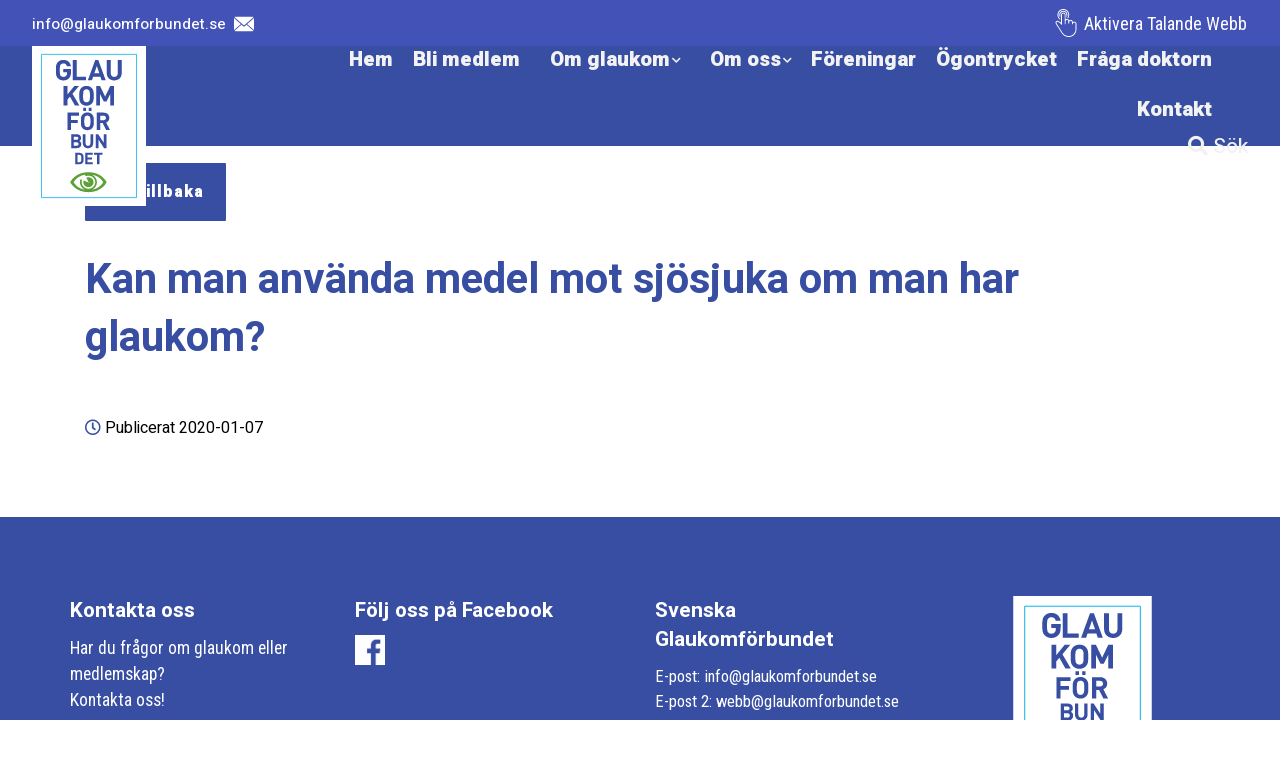

--- FILE ---
content_type: text/html; charset=UTF-8
request_url: https://glaukomforbundet.se/prislista/kan-man-anvanda-medel-mot-sjosjuka-om-man-har-glaukom/
body_size: 9434
content:
<!doctype html>
<html>
	<head>
		<meta charset="UTF-8">
		<title> 
			Glaukomförbundet			 | Kan man använda medel mot sjösjuka om man har glaukom?		</title>
		<meta name="description" content="" />
		<!-- Disable zooming on the   -->
		<!-- <meta name="viewport" content="width=device-width, initial-scale=1.0" /> -->
		<meta name="viewport" content="width=device-width, initial-scale=1, maximum-scale=1, user-scalable=0"/>
		<meta http-equiv="X-UA-Compatible" content="IE=9;IE=10;IE=Edge,chrome=1"/>
		<link rel="icon" href="https://glaukomforbundet.se/wp-content/themes/kringelstan/images/favicon/favicon.ico">
				<meta name='robots' content='max-image-preview:large' />
<link rel='dns-prefetch' href='//s.w.org' />
<link rel='stylesheet' id='wp-block-library-css'  href='https://glaukomforbundet.se/wp-includes/css/dist/block-library/style.min.css?ver=5.7.14' type='text/css' media='all' />
<link rel='stylesheet' id='contact-form-7-css'  href='https://glaukomforbundet.se/wp-content/plugins/contact-form-7/includes/css/styles.css?ver=5.5.6.1' type='text/css' media='all' />
<link rel='stylesheet' id='custom-style-master-css'  href='https://glaukomforbundet.se/wp-content/themes/kringelstan/css/master.css?ver=5.7.14' type='text/css' media='all' />
<link rel='stylesheet' id='font-awesome-css'  href='https://glaukomforbundet.se/wp-content/themes/kringelstan/css/fontawesome-5.0.6/css/fontawesome-all.css?ver=5.0.6' type='text/css' media='all' />
<link rel='stylesheet' id='ico-moon-css'  href='https://glaukomforbundet.se/wp-content/themes/kringelstan/css/icomoon/icomoon.css?ver=5.7.14' type='text/css' media='all' />
<link rel='stylesheet' id='black-tie-css'  href='https://glaukomforbundet.se/wp-content/themes/kringelstan/css/black-tie/css/black-tie.css?ver=5.7.14' type='text/css' media='all' />
<link rel='stylesheet' id='slb_core-css'  href='https://glaukomforbundet.se/wp-content/plugins/simple-lightbox/client/css/app.css?ver=2.9.4' type='text/css' media='all' />
<link rel='stylesheet' id='searchwp-live-search-css'  href='https://glaukomforbundet.se/wp-content/plugins/searchwp-live-ajax-search/assets/styles/style.min.css?ver=1.8.7' type='text/css' media='all' />
<style id='searchwp-live-search-inline-css' type='text/css'>
.searchwp-live-search-result .searchwp-live-search-result--title a {
  font-size: 16px;
}
.searchwp-live-search-result .searchwp-live-search-result--price {
  font-size: 14px;
}
.searchwp-live-search-result .searchwp-live-search-result--add-to-cart .button {
  font-size: 14px;
}

</style>
<script type='text/javascript' src='https://glaukomforbundet.se/wp-includes/js/jquery/jquery.min.js?ver=3.5.1' id='jquery-core-js'></script>
<script type='text/javascript' src='https://glaukomforbundet.se/wp-includes/js/jquery/jquery-migrate.min.js?ver=3.3.2' id='jquery-migrate-js'></script>
<link rel="https://api.w.org/" href="https://glaukomforbundet.se/wp-json/" /><link rel="EditURI" type="application/rsd+xml" title="RSD" href="https://glaukomforbundet.se/xmlrpc.php?rsd" />
<link rel="wlwmanifest" type="application/wlwmanifest+xml" href="https://glaukomforbundet.se/wp-includes/wlwmanifest.xml" /> 
<meta name="generator" content="WordPress 5.7.14" />
<link rel="canonical" href="https://glaukomforbundet.se/prislista/kan-man-anvanda-medel-mot-sjosjuka-om-man-har-glaukom/" />
<link rel='shortlink' href='https://glaukomforbundet.se/?p=2006' />
<link rel="alternate" type="application/json+oembed" href="https://glaukomforbundet.se/wp-json/oembed/1.0/embed?url=https%3A%2F%2Fglaukomforbundet.se%2Fprislista%2Fkan-man-anvanda-medel-mot-sjosjuka-om-man-har-glaukom%2F" />
<link rel="alternate" type="text/xml+oembed" href="https://glaukomforbundet.se/wp-json/oembed/1.0/embed?url=https%3A%2F%2Fglaukomforbundet.se%2Fprislista%2Fkan-man-anvanda-medel-mot-sjosjuka-om-man-har-glaukom%2F&#038;format=xml" />
<!-- HFCM by 99 Robots - Snippet # 1: GA4 -->
<!-- Google tag (gtag.js) -->
<script async src="https://www.googletagmanager.com/gtag/js?id=UA-137987936-1"></script>
<script>
 window.dataLayer = window.dataLayer || [];
 function gtag(){dataLayer.push(arguments);}
 gtag('js', new Date());

 gtag('config', 'UA-137987936-1');
</script>
<!-- /end HFCM by 99 Robots -->
		<!-- HTML5-support for older versions of IE9 and down  -->
		<!--[if lt IE 9]>
		<script src="https://oss.maxcdn.com/libs/html5shiv/3.7.0/html5shiv.js"></script>
		<![endif]-->
		<link rel="shortcut icon" href="https://glaukomforbundet.se/wp-content/themes/kringelstan/images/favicon/favicon.ico" />	

		<script src="https://cdnjs.cloudflare.com/ajax/libs/instafeed.js/1.4.1/instafeed.min.js"></script>
	</head>

	<body id="body" class="prices-template-default single single-prices postid-2006 metaslider-plugin" ontouchstart=""> <!-- ontouchstart="" = adds support for touch on mobile devices -->

		<div class="push-content-down-container front-page"></div>

 	
		<header id="header" role="navigation" class="navbar-fixed-top nav-down">
					<!-- Upperheader contact-details -->
					<section class="section-collapse section-upperHeader">
						<div class="container-collapse-wide">
							<div class="row">

								<div class="col-12 float-none top-right bottom-left col-content padd-right-s padd-right-xs padd-left-s padd-left-xs">
									<div class="left-col padd-top-m padd-bottom-m collapse col-6 float-none">
										<span class="wrapper-contact-icons">

											<a href="mailto:info@glaukomforbundet.se" class="wrapper-email wrapper-adress-contactIcons">
												<span class="text">info@glaukomforbundet.se</span>
												<svg version="1.1" class="svg hvr-pop mail" xmlns="http://www.w3.org/2000/svg" xmlns:xlink="http://www.w3.org/1999/xlink" x="0px" y="0px"
													 viewBox="0 0 14 14" style="enable-background:new 0 0 14 14;" xml:space="preserve">
												<g>
													<g>
														<path class="path-mail" d="M7,9L5.268,7.484l-4.952,4.245C0.496,11.896,0.739,12,1.007,12h11.986
															c0.267,0,0.509-0.104,0.688-0.271L8.732,7.484L7,9z"/>
														<path class="path-mail" d="M13.684,2.271C13.504,2.103,13.262,2,12.993,2H1.007C0.74,2,0.498,2.104,0.318,2.273L7,8
															L13.684,2.271z"/>
														<polygon class="path-mail" points="0,2.878 0,11.186 4.833,7.079 		"/>
														<polygon class="path-mail" points="9.167,7.079 14,11.186 14,2.875 		"/>
													</g>
												</g>
												<g></g><g></g><g></g><g></g><g></g><g></g><g></g><g></g><g></g><g></g><g></g><g></g><g></g><g></g><g></g>
												</svg>

											</a>						
										</span>	
									</div>

									<div class="right-col padd-top-m padd-bottom-m collapse col-6 text-right float-none">
										<a id="bapluslogo" class="logo scroll-to-top" title="Aktivera Talande Webb" onclick="toggleBar();" href="#">
											<span class="inner-wrapper verticle-align-middle">
												<svg class="click-hand-icon svg verticle-align-middle" xmlns="http://www.w3.org/2000/svg" xmlns:xlink="http://www.w3.org/1999/xlink" version="1.1" x="0px" y="0px" width="512px" height="512px" viewBox="0 0 592.875 592.875" xml:space="preserve"><g><g>
													<g>
														<path class="path-secondary-bgc" d="M173.266,229.5v-22.95c-22.95-19.125-38.25-47.812-38.25-80.325c0-57.375,47.812-105.188,105.188-105.188    c57.375,0,105.188,47.812,105.188,105.188c0,24.862-9.562,49.725-24.863,66.938c7.65,0,13.389,1.913,21.037,3.825    c15.301-21.037,22.951-45.9,22.951-72.675C364.517,55.462,309.054,0,240.204,0S115.891,55.462,115.891,124.312    C115.891,168.3,138.841,206.55,173.266,229.5z" data-original="#000000" class="active-path" data-old_color="#ffffff" fill="#ffffff"/>
														<path class="path-secondary-bgc" d="M326.267,124.312c0-47.812-38.25-86.062-86.063-86.062s-86.062,38.25-86.062,86.062c0,21.038,7.65,40.163,19.125,53.55    v-53.55c0-36.337,30.6-66.938,66.938-66.938s66.938,30.6,66.938,66.938v53.55C318.616,164.475,326.267,145.35,326.267,124.312z" data-original="#000000" class="active-path" data-old_color="#ffffff" fill="#ffffff"/>
														<path class="path-secondary-bgc" d="M469.704,267.75c-11.475,0-21.037,3.825-28.688,9.562l0,0c0-26.775-21.037-47.812-47.812-47.812    c-11.475,0-22.951,3.825-32.514,11.475c-7.648-19.125-24.861-30.6-43.986-30.6c-11.475,0-21.038,3.825-28.688,9.562v-95.625    c0-26.775-21.038-47.812-47.812-47.812s-47.812,21.038-47.812,47.812v170.213c-38.25-34.425-80.325-61.2-107.1-34.425    c-38.25,38.25,42.075,112.837,103.275,225.675c43.988,78.412,105.188,107.1,166.388,107.1    c89.887,0,162.562-72.675,162.562-162.562v-114.75C517.517,288.787,496.479,267.75,469.704,267.75z M498.392,357.638v72.675    c0,74.588-65.025,143.438-143.438,143.438c-72.675,0-114.75-40.162-149.175-95.625c-74.588-126.225-128.138-183.6-107.1-204.638    c21.038-21.037,72.675,24.862,112.837,66.938V124.312c0-15.3,13.388-28.688,28.688-28.688s28.688,13.388,28.688,28.688v200.812    h19.125v-66.938c0-15.3,13.387-28.688,28.688-28.688c15.299,0,28.688,13.388,28.688,28.688V306h19.125v-28.688    c0-15.3,13.387-28.688,28.688-28.688c15.299,0,28.688,13.388,28.688,28.688v47.812h19.125v-9.562    c0-15.3,13.387-28.688,28.688-28.688c15.299,0,28.688,13.388,28.688,28.688V357.638z" data-original="#000000" class="active-path" data-old_color="#ffffff" fill="#ffffff"/>
													</g>
													</g></g> 
												</svg>
												<span class="text verticle-align-middle">Aktivera Talande Webb</span>
											</span>
										</a>
									</div>	
								</div>
							</div> 
						</div> 
					</section>
			<div class="wrapper-menu">
				<div class="container-collapse-wide">
					<div class="row">

						<div class="left-col">
							<a class="container-logo" href="https://glaukomforbundet.se">
								
<svg class="svg main-logo" enable-background="new 0 0 574.7 809.1" viewBox="0 0 574.7 809.1" xmlns="http://www.w3.org/2000/svg">
	<path d="m0 0h574.7v809.1h-574.7z" fill="#fff"/>
	<path class="path-eye" d="m356.4 663.4c-19.3-16.9-43.2-25.3-71.8-25.3s-52.5 8.4-71.9 25.3c-8 7-14.8 15.5-20.4 25.3 5.6 9.9 12.4 18.3 20.4 25.2 19.3 16.9 43.3 25.3 71.9 25.3s52.5-8.4 71.8-25.3c8-6.9 14.8-15.4 20.3-25.2-5.5-9.8-12.3-18.3-20.3-25.3zm-54 63.2c7.5-3.3 13.6-8.4 18.2-15.2s6.9-14.4 6.9-22.7c0-8.4-2.4-16-7.1-23-4.7-6.7-10.8-11.7-18.5-15 17.6 2.9 32.4 10.1 44.5 21.6 5 4.8 9.3 10.3 12.8 16.4-12 20.9-30.9 33.5-56.8 37.9zm6.2-14.5c-6.7 6.4-14.7 9.6-24.1 9.6s-17.4-3.2-24.1-9.6-10-14.2-10-23.3c0-4.1.8-8.1 2.4-12l-8.6-2.7c-1.8 4.8-2.7 9.6-2.7 14.7 0 8.3 2.3 15.8 6.9 22.7 4.6 6.8 10.6 11.9 18.2 15.2-17.4-3-32.1-10.2-44-21.6-4.9-4.7-9.2-10.2-12.7-16.3 12-20.9 31-33.6 57-38l3.5 8c4.4-2 9.1-3 14.1-3 9.4 0 17.4 3.2 24.1 9.7s10 14.2 10 23.3-3.3 16.8-10 23.3zm-5.9-41c-5-4.9-11.1-7.3-18.2-7.3-3.6 0-7 .7-10.2 2.1l12.4 25.8-26.3-11.8c-1.1 2.8-1.6 5.8-1.6 8.8 0 6.9 2.5 12.8 7.5 17.7s11.1 7.3 18.3 7.3c7.1 0 13.2-2.4 18.2-7.3s7.6-10.8 7.6-17.7c-.1-6.9-2.6-12.8-7.7-17.6z" fill="#5ca038"/>
	<g fill="#374ea2">
		<path d="m196.6 131.4v-14.9h-38.6v16.7h18.8v3.9c0 5.6-1.6 10.2-4.6 13.6-3.6 3.9-8.3 5.7-14.2 5.7-5.5 0-9.8-1.7-12.8-5.3-4-4.7-4.9-8.8-4.9-28.9 0-20.2 1.1-24 4.9-28.7 3.2-3.6 7.5-5.5 12.8-5.5 9.9 0 15.9 5 18.4 14.9h20.1c-2.7-17.8-15.2-32.7-38.5-32.7-10.9 0-20.1 3.7-27.6 11.2-4.5 4.4-7.2 9.5-8.3 15.4-1.1 5.7-1.7 14.2-1.7 25.4s.6 19.7 1.7 25.4 3.9 10.9 8.3 15.4c7.5 7.5 16.7 11.2 27.6 11.2 11.5 0 21-3.6 28.9-11.6 6.9-7.5 9.7-16.3 9.7-31.2zm75 41.9v-17.8h-46.4v-84.4h-20v102.2zm100 0-37.3-102.2h-15.6l-37.2 102.2h20.8l6.2-18.1h36.3l6 18.1zm-32.2-34.9h-25.4l12.9-37.2zm112.9-.1v-67.2h-19.8v66.5c0 11.8-7 18.8-17.8 18.8s-17.7-7-17.7-18.8v-66.5h-20v67.2c0 21.7 16.7 35.9 37.6 35.9 21 0 37.7-14.2 37.7-35.9z"/>
		<path d="m239 301.2-35-59.5 32.7-39.2h-23.4l-34.8 43v-43h-19.3v98.7h19.3v-29.7l12.8-15.2 25.4 44.9zm72.2-49.3c0-17.1.1-29.4-9.8-39.4-6.9-6.9-15.4-10.8-26.6-10.8s-19.8 3.9-26.8 10.8c-10 10-9.7 22.3-9.7 39.4 0 17-.3 29.4 9.7 39.4 6.9 6.9 15.5 10.8 26.8 10.8 11.2 0 19.7-3.9 26.6-10.8 10-10.1 9.8-22.4 9.8-39.4zm-19.2 0c0 19-1.1 23.6-4.9 27.7-2.8 3.2-7.1 5.3-12.3 5.3s-9.7-2.1-12.5-5.3c-3.7-4.2-4.7-8.7-4.7-27.7s1-23.6 4.7-27.7c2.8-3.2 7.2-5.3 12.5-5.3s9.6 2.1 12.3 5.3c3.8 4.1 4.9 8.7 4.9 27.7zm121.4 49.3v-98.7h-19l-25.6 53.4-25.8-53.4h-19v98.7h19.3v-57.5l19 37.4h13l18.9-37.4v57.5z"/>
		<path d="m237.1 352.2v-15.3h-58v88.1h17.2v-35.8h34.7v-15.3h-34.8v-21.7zm74.6 28.7c0-15.2.1-26.2-8.8-35.1-6.2-6.2-13.7-9.7-23.8-9.7-10 0-17.7 3.5-23.9 9.7-8.9 8.9-8.7 19.9-8.7 35.1s-.2 26.2 8.7 35.1c6.2 6.2 13.9 9.7 23.9 9.7s17.6-3.5 23.8-9.7c8.9-8.9 8.8-19.9 8.8-35.1zm-17.2 0c0 17-1 21-4.3 24.8-2.5 2.8-6.3 4.7-11 4.7s-8.7-1.9-11.1-4.7c-3.3-3.7-4.2-7.8-4.2-24.8s.9-21 4.2-24.8c2.5-2.8 6.4-4.7 11.1-4.7s8.5 1.9 11 4.7c3.3 3.8 4.3 7.8 4.3 24.8zm5.2-52.8v-15.5h-13.7v15.5zm-27.3 0v-15.5h-13.7v15.5zm121.1 96.9-19.7-38c8.5-3.1 16.1-10.8 16.1-23.1 0-14.7-10.6-27-28.6-27h-34.5v88.1h17.2v-35.1h12.4l17.2 35.1zm-20.8-61.2c0 6.8-5 11.6-12.5 11.6h-16.2v-23.3h16.2c7.6.1 12.5 4.9 12.5 11.7z"/>
		<path d="m248.4 496.2c0-9.4-5.4-13.9-9.7-15.8 3.6-1.7 8.7-6.7 8.7-14.6 0-12.1-8-19.8-21.8-19.8h-28.3v70.5h29.5c12.6 0 21.6-7.1 21.6-20.3zm-13.8-.6c0 4.8-3 8.7-9.2 8.7h-14.4v-17.3h14.4c6.3-.1 9.2 3.8 9.2 8.6zm-1-29.2c0 4.9-3.3 8.1-9.1 8.1h-13.5v-16.2h13.5c5.9 0 9.1 3.3 9.1 8.1zm74.7 26v-46.4h-13.7v45.8c0 8.1-4.9 13-12.3 13s-12.2-4.9-12.2-13v-45.8h-13.8v46.3c0 15 11.5 24.8 25.9 24.8 14.6 0 26.1-9.8 26.1-24.7zm67 24.1v-70.5h-13.8v43.2l-27.9-43.2h-12.3v70.5h13.8v-43.3l27.9 43.3z"/>
		<path d="m260 568.9c0-8.7.7-16.7-5.9-23.3-3.8-3.8-9.3-5.6-15.4-5.6h-21v58.2h21c6 0 11.5-1.7 15.4-5.6 6.6-6.5 5.9-15 5.9-23.7zm-11.4 0c0 8.8-.3 13-2.4 15.6-2 2.4-4.6 3.6-8.5 3.6h-8.6v-37.9h8.6c3.9 0 6.5 1.2 8.5 3.6 2.1 2.6 2.4 6.3 2.4 15.1zm58 29.3v-10.1h-27v-14.1h23v-10.1h-23v-13.6h27v-10.1h-38.3v58.2h38.3zm48.2-48v-10.1h-41.7v10.1h15.2v48h11.4v-48z"/>
	</g>
	<path d="m47.6 42.3v724.5h479.5v-724.5z" fill="none" stroke="#00aeef" stroke-width="4"/>
</svg>							</a>		
						</div>

						<div class="right-col">
							<nav id="nav" class="navbar navbar-default" role="navigation">

		<a id="menu-btn-toggle" href="#" title="Menu">

			<span class="line line-1"></span>
			<span class="line line-2"></span>
			<span class="line line-3"></span>
		</a>

		<div id="navbar-menu" class="navbar-menu"><ul id="menu-huvudmeny" class="menu"><li id="menu-item-26" class="menu-item menu-item-type-post_type menu-item-object-page menu-item-home menu-item-26"><a href="https://glaukomforbundet.se/">Hem</a></li>
<li id="menu-item-5957" class="menu-item menu-item-type-post_type menu-item-object-page menu-item-5957"><a href="https://glaukomforbundet.se/bli-medlem/">Bli medlem</a></li>
<li id="menu-item-24" class="menu-item menu-item-type-post_type menu-item-object-page menu-item-has-children menu-item-24"><a href="https://glaukomforbundet.se/om-glaukom/">Om glaukom</a>
<ul class="sub-menu">
	<li id="menu-item-332" class="menu-item menu-item-type-post_type menu-item-object-page menu-item-332"><a href="https://glaukomforbundet.se/om-glaukom/fakta-om-glaukom/">Fakta om Glaukom</a></li>
	<li id="menu-item-476" class="menu-item menu-item-type-taxonomy menu-item-object-category menu-item-476"><a href="https://glaukomforbundet.se/category/nyheter/">Nyheter</a></li>
	<li id="menu-item-356" class="menu-item menu-item-type-post_type menu-item-object-page menu-item-356"><a href="https://glaukomforbundet.se/om-glaukom/informationsmaterial/">Informationsmaterial</a></li>
</ul>
</li>
<li id="menu-item-25" class="menu-item menu-item-type-post_type menu-item-object-page menu-item-has-children menu-item-25"><a href="https://glaukomforbundet.se/om-oss/">Om oss</a>
<ul class="sub-menu">
	<li id="menu-item-224" class="menu-item menu-item-type-post_type menu-item-object-page menu-item-224"><a href="https://glaukomforbundet.se/om-oss/om-glaukomforbundet/">Om Glaukomförbundet</a></li>
	<li id="menu-item-225" class="menu-item menu-item-type-post_type menu-item-object-page menu-item-225"><a href="https://glaukomforbundet.se/om-oss/kontaktpersoner/">Kontaktpersoner</a></li>
	<li id="menu-item-359" class="menu-item menu-item-type-post_type menu-item-object-page menu-item-359"><a href="https://glaukomforbundet.se/om-oss/gdpr/">GDPR</a></li>
	<li id="menu-item-491" class="menu-item menu-item-type-post_type menu-item-object-page menu-item-491"><a href="https://glaukomforbundet.se/om-oss/foreningslogin/">Föreningslogin</a></li>
</ul>
</li>
<li id="menu-item-22" class="menu-item menu-item-type-post_type menu-item-object-page menu-item-22"><a href="https://glaukomforbundet.se/foreningar/">Föreningar</a></li>
<li id="menu-item-614" class="menu-item menu-item-type-custom menu-item-object-custom menu-item-614"><a href="https://glaukomforbundet.se/category/ogontrycket/">Ögontrycket</a></li>
<li id="menu-item-100" class="menu-item menu-item-type-post_type menu-item-object-page menu-item-100"><a href="https://glaukomforbundet.se/fraga-doktorn/">Fråga doktorn</a></li>
<li id="menu-item-42" class="menu-item menu-item-type-post_type menu-item-object-page menu-item-42"><a href="https://glaukomforbundet.se/kontakt/">Kontakt</a></li>
</ul></div></nav>


							<!-- Searchbar icon -->
							<label class="search-toggle-icon" for="search">
								<i id="search-button-toggle" class="fa fa-search search-icon search-icon-header">
									<span class="button-search-text">Sök</span>
								</i>

							</label>

							<div>

							</div>	
						</div>

					</div> 
				</div> 
			</div>

			
<div class="searchform-dropdown searchform-dropdown-mobile">
	<div class="container-collapse-wide">
		<form class="form-search" role="search" method="get" action="https://glaukomforbundet.se/">
			<div class="col-12 container-search collapse">
				<input type="search" id="search" placeholder="Sök..." data-swplive="true" value="" name="s" title="search"  />
			    <input type="hidden" name="post_type" value="post" /> <!-- // hidden 'products' value -->

				<button class="button">
					<i class="fa fa-search search-icon"></i>
				</button>
			</div>
		</form>
	</div>
</div>	


  
			
				
		</header>

		<div id="resp-menu">
<div id="navbar-menu" class="navbar-menu"><ul id="menu-huvudmeny-1" class="menu"><li class="menu-item menu-item-type-post_type menu-item-object-page menu-item-home menu-item-26"><a href="https://glaukomforbundet.se/">Hem</a></li>
<li class="menu-item menu-item-type-post_type menu-item-object-page menu-item-5957"><a href="https://glaukomforbundet.se/bli-medlem/">Bli medlem</a></li>
<li class="menu-item menu-item-type-post_type menu-item-object-page menu-item-has-children menu-item-24"><a href="https://glaukomforbundet.se/om-glaukom/">Om glaukom</a>
<ul class="sub-menu">
	<li class="menu-item menu-item-type-post_type menu-item-object-page menu-item-332"><a href="https://glaukomforbundet.se/om-glaukom/fakta-om-glaukom/">Fakta om Glaukom</a></li>
	<li class="menu-item menu-item-type-taxonomy menu-item-object-category menu-item-476"><a href="https://glaukomforbundet.se/category/nyheter/">Nyheter</a></li>
	<li class="menu-item menu-item-type-post_type menu-item-object-page menu-item-356"><a href="https://glaukomforbundet.se/om-glaukom/informationsmaterial/">Informationsmaterial</a></li>
</ul>
</li>
<li class="menu-item menu-item-type-post_type menu-item-object-page menu-item-has-children menu-item-25"><a href="https://glaukomforbundet.se/om-oss/">Om oss</a>
<ul class="sub-menu">
	<li class="menu-item menu-item-type-post_type menu-item-object-page menu-item-224"><a href="https://glaukomforbundet.se/om-oss/om-glaukomforbundet/">Om Glaukomförbundet</a></li>
	<li class="menu-item menu-item-type-post_type menu-item-object-page menu-item-225"><a href="https://glaukomforbundet.se/om-oss/kontaktpersoner/">Kontaktpersoner</a></li>
	<li class="menu-item menu-item-type-post_type menu-item-object-page menu-item-359"><a href="https://glaukomforbundet.se/om-oss/gdpr/">GDPR</a></li>
	<li class="menu-item menu-item-type-post_type menu-item-object-page menu-item-491"><a href="https://glaukomforbundet.se/om-oss/foreningslogin/">Föreningslogin</a></li>
</ul>
</li>
<li class="menu-item menu-item-type-post_type menu-item-object-page menu-item-22"><a href="https://glaukomforbundet.se/foreningar/">Föreningar</a></li>
<li class="menu-item menu-item-type-custom menu-item-object-custom menu-item-614"><a href="https://glaukomforbundet.se/category/ogontrycket/">Ögontrycket</a></li>
<li class="menu-item menu-item-type-post_type menu-item-object-page menu-item-100"><a href="https://glaukomforbundet.se/fraga-doktorn/">Fråga doktorn</a></li>
<li class="menu-item menu-item-type-post_type menu-item-object-page menu-item-42"><a href="https://glaukomforbundet.se/kontakt/">Kontakt</a></li>
</ul></div>			<a id="bapluslogo" class="logo scroll-to-top" title="Aktivera Talande Webb" onclick="toggleBar();" href="#">
				<span class="inner-wrapper verticle-align-middle">
					<svg class="click-hand-icon svg verticle-align-middle" xmlns="http://www.w3.org/2000/svg" xmlns:xlink="http://www.w3.org/1999/xlink" version="1.1" x="0px" y="0px" width="512px" height="512px" viewBox="0 0 592.875 592.875" xml:space="preserve"><g><g>
						<g>
							<path class="path-secondary-bgc" d="M173.266,229.5v-22.95c-22.95-19.125-38.25-47.812-38.25-80.325c0-57.375,47.812-105.188,105.188-105.188    c57.375,0,105.188,47.812,105.188,105.188c0,24.862-9.562,49.725-24.863,66.938c7.65,0,13.389,1.913,21.037,3.825    c15.301-21.037,22.951-45.9,22.951-72.675C364.517,55.462,309.054,0,240.204,0S115.891,55.462,115.891,124.312    C115.891,168.3,138.841,206.55,173.266,229.5z" data-original="#000000" class="active-path" data-old_color="#ffffff" fill="#ffffff"/>
							<path class="path-secondary-bgc" d="M326.267,124.312c0-47.812-38.25-86.062-86.063-86.062s-86.062,38.25-86.062,86.062c0,21.038,7.65,40.163,19.125,53.55    v-53.55c0-36.337,30.6-66.938,66.938-66.938s66.938,30.6,66.938,66.938v53.55C318.616,164.475,326.267,145.35,326.267,124.312z" data-original="#000000" class="active-path" data-old_color="#ffffff" fill="#ffffff"/>
							<path class="path-secondary-bgc" d="M469.704,267.75c-11.475,0-21.037,3.825-28.688,9.562l0,0c0-26.775-21.037-47.812-47.812-47.812    c-11.475,0-22.951,3.825-32.514,11.475c-7.648-19.125-24.861-30.6-43.986-30.6c-11.475,0-21.038,3.825-28.688,9.562v-95.625    c0-26.775-21.038-47.812-47.812-47.812s-47.812,21.038-47.812,47.812v170.213c-38.25-34.425-80.325-61.2-107.1-34.425    c-38.25,38.25,42.075,112.837,103.275,225.675c43.988,78.412,105.188,107.1,166.388,107.1    c89.887,0,162.562-72.675,162.562-162.562v-114.75C517.517,288.787,496.479,267.75,469.704,267.75z M498.392,357.638v72.675    c0,74.588-65.025,143.438-143.438,143.438c-72.675,0-114.75-40.162-149.175-95.625c-74.588-126.225-128.138-183.6-107.1-204.638    c21.038-21.037,72.675,24.862,112.837,66.938V124.312c0-15.3,13.388-28.688,28.688-28.688s28.688,13.388,28.688,28.688v200.812    h19.125v-66.938c0-15.3,13.387-28.688,28.688-28.688c15.299,0,28.688,13.388,28.688,28.688V306h19.125v-28.688    c0-15.3,13.387-28.688,28.688-28.688c15.299,0,28.688,13.388,28.688,28.688v47.812h19.125v-9.562    c0-15.3,13.387-28.688,28.688-28.688c15.299,0,28.688,13.388,28.688,28.688V357.638z" data-original="#000000" class="active-path" data-old_color="#ffffff" fill="#ffffff"/>
						</g>
						</g></g> 
					</svg>
					<span class="text verticle-align-middle">Aktivera Talande Webb</span>
				</span>
			</a>

		</div>


		<div class="push-content-down-container"></div>
 
          <!--   <section id="" class="section-collapse section-hero" >
			</section> -->
		<main class="main-blogPost-single-page">
			<div class="container">
				<div class="row">

					<div class="col-12 padd-left padd-bottom col-button">
						<a onclick="window.history.go(-1)">
							<button class="btn go-backlink">Gå Tillbaka</button>
						</a>
					</div>					

					<article class="col-12 col-article collapse">
						<div class="row">
								<div class="text-col col-12 collapse">
									<div class="row">

										<div class="col-12 clear-top-bottom-s clear-top-bottom-xs">
											<h1 class="title">Kan man använda medel mot sjösjuka om man har glaukom?</h1>										</div>

										<div class="col-12 collapse padd-left col-cats">
											<p class="post-info">
												<!-- januari 7, 2020 3:50 e m | by <a href="">Glaukom_Admin</a> | Posted in  -->
											</p>
										</div>

										<div class="col-12 col-date padd-left collapse">
											<span class="date">
												<i class="far fa-clock" aria-hidden="true"></i> Publicerat 2020-01-07											</span>								
										</div>
										
										<div class="content-text-col col-12">
											<div class="wrapper-wpEditorContent"></div>										</div>
									</div>
								</div>
					</article>

				</div>
			</div>
		</main>
	
	<footer class="footer-main">
		<div class="container-collapse">
			<div class="row">
				<ul class="ul-wrapper">
							<li class="col-3 col-info col-12-xs col-12-s padd-right-xs padd-right-s clear-left col-text padd-left-xs padd-left-s clear-right-xs text-align-center-s text-align-center-xs">
								<div class="wrapper-wpEditorContent"><h6>Kontakta oss</h6>
<p>Har du frågor om glaukom eller medlemskap?<br />
<a href="/kontakt/">Kontakta oss!</a></p>
</div>															</li>							
							<li class="col-3 col-info col-12-xs col-12-s padd-right-xs padd-right-s clear-left col-text padd-left-xs padd-left-s clear-right-xs text-align-center-s text-align-center-xs">
								<div class="wrapper-wpEditorContent"><h6>Följ oss på Facebook</h6>
<p><a href="https://www.facebook.com/Glaukomf%C3%B6rbundet-112210907124460" target="_blank" rel="noopener noreferrer"><img loading="lazy" class="alignnone wp-image-2327" src="https://glaukomforbundet.se/wp-content/uploads/2020/06/facebook-150x150.png" alt="" width="30" height="30" srcset="https://glaukomforbundet.se/wp-content/uploads/2020/06/facebook-150x150.png 150w, https://glaukomforbundet.se/wp-content/uploads/2020/06/facebook-300x300.png 300w, https://glaukomforbundet.se/wp-content/uploads/2020/06/facebook.png 512w" sizes="(max-width: 30px) 100vw, 30px" /></a></p>
</div>															</li>							
					<!--===============================================================================
						Second Column Info
					================================================================================-->
							<li class="col-3 col-12-xs col-12-s text-align-center-s text-align-center-xs col-contact-info">
<h6 class="title">Svenska Glaukomförbundet</h6>								<!-- <p class="info-detail"> -->
								<!-- </p> -->
								<p class="info-detail">
<a class="wrapper-mail" href="mailto:info@glaukomforbundet.se"><span class="text">E-post: </span><span class="link">info@glaukomforbundet.se</span></a><a class="wrapper-mail" href="mailto:webb@glaukomforbundet.se"><span class="text">E-post 2: </span><span class="link">webb@glaukomforbundet.se</span></a>									
								</p>
							</li>
							 						
					<!--===============================================================================
						Third Column | Logo 
					================================================================================-->
					<li class="col-3 col-12-s col-12-xs text-center-s text-center-xs clear-right-xl-up clear-right-xl clear-right-lg clear-top-mdl clear-top-md clear-top-sm col-img">
						<div class="col-12 clear-right text-right text-align-center-s text-align-center-xs clear-top padd-right-s padd-right-xs">
							<a class="link-container-logo" href="https://glaukomforbundet.se">
								
<svg class="svg main-logo" enable-background="new 0 0 574.7 809.1" viewBox="0 0 574.7 809.1" xmlns="http://www.w3.org/2000/svg">
	<path d="m0 0h574.7v809.1h-574.7z" fill="#fff"/>
	<path class="path-eye" d="m356.4 663.4c-19.3-16.9-43.2-25.3-71.8-25.3s-52.5 8.4-71.9 25.3c-8 7-14.8 15.5-20.4 25.3 5.6 9.9 12.4 18.3 20.4 25.2 19.3 16.9 43.3 25.3 71.9 25.3s52.5-8.4 71.8-25.3c8-6.9 14.8-15.4 20.3-25.2-5.5-9.8-12.3-18.3-20.3-25.3zm-54 63.2c7.5-3.3 13.6-8.4 18.2-15.2s6.9-14.4 6.9-22.7c0-8.4-2.4-16-7.1-23-4.7-6.7-10.8-11.7-18.5-15 17.6 2.9 32.4 10.1 44.5 21.6 5 4.8 9.3 10.3 12.8 16.4-12 20.9-30.9 33.5-56.8 37.9zm6.2-14.5c-6.7 6.4-14.7 9.6-24.1 9.6s-17.4-3.2-24.1-9.6-10-14.2-10-23.3c0-4.1.8-8.1 2.4-12l-8.6-2.7c-1.8 4.8-2.7 9.6-2.7 14.7 0 8.3 2.3 15.8 6.9 22.7 4.6 6.8 10.6 11.9 18.2 15.2-17.4-3-32.1-10.2-44-21.6-4.9-4.7-9.2-10.2-12.7-16.3 12-20.9 31-33.6 57-38l3.5 8c4.4-2 9.1-3 14.1-3 9.4 0 17.4 3.2 24.1 9.7s10 14.2 10 23.3-3.3 16.8-10 23.3zm-5.9-41c-5-4.9-11.1-7.3-18.2-7.3-3.6 0-7 .7-10.2 2.1l12.4 25.8-26.3-11.8c-1.1 2.8-1.6 5.8-1.6 8.8 0 6.9 2.5 12.8 7.5 17.7s11.1 7.3 18.3 7.3c7.1 0 13.2-2.4 18.2-7.3s7.6-10.8 7.6-17.7c-.1-6.9-2.6-12.8-7.7-17.6z" fill="#5ca038"/>
	<g fill="#374ea2">
		<path d="m196.6 131.4v-14.9h-38.6v16.7h18.8v3.9c0 5.6-1.6 10.2-4.6 13.6-3.6 3.9-8.3 5.7-14.2 5.7-5.5 0-9.8-1.7-12.8-5.3-4-4.7-4.9-8.8-4.9-28.9 0-20.2 1.1-24 4.9-28.7 3.2-3.6 7.5-5.5 12.8-5.5 9.9 0 15.9 5 18.4 14.9h20.1c-2.7-17.8-15.2-32.7-38.5-32.7-10.9 0-20.1 3.7-27.6 11.2-4.5 4.4-7.2 9.5-8.3 15.4-1.1 5.7-1.7 14.2-1.7 25.4s.6 19.7 1.7 25.4 3.9 10.9 8.3 15.4c7.5 7.5 16.7 11.2 27.6 11.2 11.5 0 21-3.6 28.9-11.6 6.9-7.5 9.7-16.3 9.7-31.2zm75 41.9v-17.8h-46.4v-84.4h-20v102.2zm100 0-37.3-102.2h-15.6l-37.2 102.2h20.8l6.2-18.1h36.3l6 18.1zm-32.2-34.9h-25.4l12.9-37.2zm112.9-.1v-67.2h-19.8v66.5c0 11.8-7 18.8-17.8 18.8s-17.7-7-17.7-18.8v-66.5h-20v67.2c0 21.7 16.7 35.9 37.6 35.9 21 0 37.7-14.2 37.7-35.9z"/>
		<path d="m239 301.2-35-59.5 32.7-39.2h-23.4l-34.8 43v-43h-19.3v98.7h19.3v-29.7l12.8-15.2 25.4 44.9zm72.2-49.3c0-17.1.1-29.4-9.8-39.4-6.9-6.9-15.4-10.8-26.6-10.8s-19.8 3.9-26.8 10.8c-10 10-9.7 22.3-9.7 39.4 0 17-.3 29.4 9.7 39.4 6.9 6.9 15.5 10.8 26.8 10.8 11.2 0 19.7-3.9 26.6-10.8 10-10.1 9.8-22.4 9.8-39.4zm-19.2 0c0 19-1.1 23.6-4.9 27.7-2.8 3.2-7.1 5.3-12.3 5.3s-9.7-2.1-12.5-5.3c-3.7-4.2-4.7-8.7-4.7-27.7s1-23.6 4.7-27.7c2.8-3.2 7.2-5.3 12.5-5.3s9.6 2.1 12.3 5.3c3.8 4.1 4.9 8.7 4.9 27.7zm121.4 49.3v-98.7h-19l-25.6 53.4-25.8-53.4h-19v98.7h19.3v-57.5l19 37.4h13l18.9-37.4v57.5z"/>
		<path d="m237.1 352.2v-15.3h-58v88.1h17.2v-35.8h34.7v-15.3h-34.8v-21.7zm74.6 28.7c0-15.2.1-26.2-8.8-35.1-6.2-6.2-13.7-9.7-23.8-9.7-10 0-17.7 3.5-23.9 9.7-8.9 8.9-8.7 19.9-8.7 35.1s-.2 26.2 8.7 35.1c6.2 6.2 13.9 9.7 23.9 9.7s17.6-3.5 23.8-9.7c8.9-8.9 8.8-19.9 8.8-35.1zm-17.2 0c0 17-1 21-4.3 24.8-2.5 2.8-6.3 4.7-11 4.7s-8.7-1.9-11.1-4.7c-3.3-3.7-4.2-7.8-4.2-24.8s.9-21 4.2-24.8c2.5-2.8 6.4-4.7 11.1-4.7s8.5 1.9 11 4.7c3.3 3.8 4.3 7.8 4.3 24.8zm5.2-52.8v-15.5h-13.7v15.5zm-27.3 0v-15.5h-13.7v15.5zm121.1 96.9-19.7-38c8.5-3.1 16.1-10.8 16.1-23.1 0-14.7-10.6-27-28.6-27h-34.5v88.1h17.2v-35.1h12.4l17.2 35.1zm-20.8-61.2c0 6.8-5 11.6-12.5 11.6h-16.2v-23.3h16.2c7.6.1 12.5 4.9 12.5 11.7z"/>
		<path d="m248.4 496.2c0-9.4-5.4-13.9-9.7-15.8 3.6-1.7 8.7-6.7 8.7-14.6 0-12.1-8-19.8-21.8-19.8h-28.3v70.5h29.5c12.6 0 21.6-7.1 21.6-20.3zm-13.8-.6c0 4.8-3 8.7-9.2 8.7h-14.4v-17.3h14.4c6.3-.1 9.2 3.8 9.2 8.6zm-1-29.2c0 4.9-3.3 8.1-9.1 8.1h-13.5v-16.2h13.5c5.9 0 9.1 3.3 9.1 8.1zm74.7 26v-46.4h-13.7v45.8c0 8.1-4.9 13-12.3 13s-12.2-4.9-12.2-13v-45.8h-13.8v46.3c0 15 11.5 24.8 25.9 24.8 14.6 0 26.1-9.8 26.1-24.7zm67 24.1v-70.5h-13.8v43.2l-27.9-43.2h-12.3v70.5h13.8v-43.3l27.9 43.3z"/>
		<path d="m260 568.9c0-8.7.7-16.7-5.9-23.3-3.8-3.8-9.3-5.6-15.4-5.6h-21v58.2h21c6 0 11.5-1.7 15.4-5.6 6.6-6.5 5.9-15 5.9-23.7zm-11.4 0c0 8.8-.3 13-2.4 15.6-2 2.4-4.6 3.6-8.5 3.6h-8.6v-37.9h8.6c3.9 0 6.5 1.2 8.5 3.6 2.1 2.6 2.4 6.3 2.4 15.1zm58 29.3v-10.1h-27v-14.1h23v-10.1h-23v-13.6h27v-10.1h-38.3v58.2h38.3zm48.2-48v-10.1h-41.7v10.1h15.2v48h11.4v-48z"/>
	</g>
	<path d="m47.6 42.3v724.5h479.5v-724.5z" fill="none" stroke="#00aeef" stroke-width="4"/>
</svg>							</a>
						</div>
					</li>

				</ul>
			</div> <!-- .row -->
		</div> <!-- .container -->
	</footer>

					
			<section class="section-footer">
				<div class="container-fluid-collapse outer-footer">
					<div class="container">
						<div class="col-12 collapse text-center outer-footer-copy">							
						<p>&COPY; 2026 Svenska Glaukomförbundet - Hemsida & Design: <a href="http://kringelstan.se/" target="_blank" class="">Kringelstan Webbyrå</a> </p>
						</div>	
					</div>
				</div>
			</section>
        <style>
            .searchwp-live-search-results {
                opacity: 0;
                transition: opacity .25s ease-in-out;
                -moz-transition: opacity .25s ease-in-out;
                -webkit-transition: opacity .25s ease-in-out;
                height: 0;
                overflow: hidden;
                z-index: 9999995; /* Exceed SearchWP Modal Search Form overlay. */
                position: absolute;
                display: none;
            }

            .searchwp-live-search-results-showing {
                display: block;
                opacity: 1;
                height: auto;
                overflow: auto;
            }

            .searchwp-live-search-no-results {
                padding: 3em 2em 0;
                text-align: center;
            }

            .searchwp-live-search-no-min-chars:after {
                content: "Continue typing";
                display: block;
                text-align: center;
                padding: 2em 2em 0;
            }
        </style>
                <script>
            var _SEARCHWP_LIVE_AJAX_SEARCH_BLOCKS = true;
            var _SEARCHWP_LIVE_AJAX_SEARCH_ENGINE = 'default';
            var _SEARCHWP_LIVE_AJAX_SEARCH_CONFIG = 'default';
        </script>
        <script type='text/javascript' src='https://glaukomforbundet.se/wp-includes/js/dist/vendor/wp-polyfill.min.js?ver=7.4.4' id='wp-polyfill-js'></script>
<script type='text/javascript' id='wp-polyfill-js-after'>
( 'fetch' in window ) || document.write( '<script src="https://glaukomforbundet.se/wp-includes/js/dist/vendor/wp-polyfill-fetch.min.js?ver=3.0.0"></scr' + 'ipt>' );( document.contains ) || document.write( '<script src="https://glaukomforbundet.se/wp-includes/js/dist/vendor/wp-polyfill-node-contains.min.js?ver=3.42.0"></scr' + 'ipt>' );( window.DOMRect ) || document.write( '<script src="https://glaukomforbundet.se/wp-includes/js/dist/vendor/wp-polyfill-dom-rect.min.js?ver=3.42.0"></scr' + 'ipt>' );( window.URL && window.URL.prototype && window.URLSearchParams ) || document.write( '<script src="https://glaukomforbundet.se/wp-includes/js/dist/vendor/wp-polyfill-url.min.js?ver=3.6.4"></scr' + 'ipt>' );( window.FormData && window.FormData.prototype.keys ) || document.write( '<script src="https://glaukomforbundet.se/wp-includes/js/dist/vendor/wp-polyfill-formdata.min.js?ver=3.0.12"></scr' + 'ipt>' );( Element.prototype.matches && Element.prototype.closest ) || document.write( '<script src="https://glaukomforbundet.se/wp-includes/js/dist/vendor/wp-polyfill-element-closest.min.js?ver=2.0.2"></scr' + 'ipt>' );( 'objectFit' in document.documentElement.style ) || document.write( '<script src="https://glaukomforbundet.se/wp-includes/js/dist/vendor/wp-polyfill-object-fit.min.js?ver=2.3.4"></scr' + 'ipt>' );
</script>
<script type='text/javascript' id='contact-form-7-js-extra'>
/* <![CDATA[ */
var wpcf7 = {"api":{"root":"https:\/\/glaukomforbundet.se\/wp-json\/","namespace":"contact-form-7\/v1"}};
/* ]]> */
</script>
<script type='text/javascript' src='https://glaukomforbundet.se/wp-content/plugins/contact-form-7/includes/js/index.js?ver=5.5.6.1' id='contact-form-7-js'></script>
<script type='text/javascript' id='3d-flip-book-client-locale-loader-js-extra'>
/* <![CDATA[ */
var FB3D_CLIENT_LOCALE = {"ajaxurl":"https:\/\/glaukomforbundet.se\/wp-admin\/admin-ajax.php","dictionary":{"Table of contents":"Table of contents","Close":"Close","Bookmarks":"Bookmarks","Thumbnails":"Thumbnails","Search":"Search","Share":"Share","Facebook":"Facebook","Twitter":"Twitter","Email":"Email","Play":"Play","Previous page":"Previous page","Next page":"Next page","Zoom in":"Zoom in","Zoom out":"Zoom out","Fit view":"Fit view","Auto play":"Auto play","Full screen":"Full screen","More":"More","Smart pan":"Smart pan","Single page":"Single page","Sounds":"Sounds","Stats":"Stats","Print":"Print","Download":"Download","Goto first page":"Goto first page","Goto last page":"Goto last page"},"images":"https:\/\/glaukomforbundet.se\/wp-content\/plugins\/interactive-3d-flipbook-powered-physics-engine\/assets\/images\/","jsData":{"urls":[],"posts":{"ids_mis":[],"ids":[]},"pages":[],"firstPages":[],"bookCtrlProps":[],"bookTemplates":[]},"key":"3d-flip-book","pdfJS":{"pdfJsLib":"https:\/\/glaukomforbundet.se\/wp-content\/plugins\/interactive-3d-flipbook-powered-physics-engine\/assets\/js\/pdf.min.js?ver=4.3.136","pdfJsWorker":"https:\/\/glaukomforbundet.se\/wp-content\/plugins\/interactive-3d-flipbook-powered-physics-engine\/assets\/js\/pdf.worker.js?ver=4.3.136","stablePdfJsLib":"https:\/\/glaukomforbundet.se\/wp-content\/plugins\/interactive-3d-flipbook-powered-physics-engine\/assets\/js\/stable\/pdf.min.js?ver=2.5.207","stablePdfJsWorker":"https:\/\/glaukomforbundet.se\/wp-content\/plugins\/interactive-3d-flipbook-powered-physics-engine\/assets\/js\/stable\/pdf.worker.js?ver=2.5.207","pdfJsCMapUrl":"https:\/\/glaukomforbundet.se\/wp-content\/plugins\/interactive-3d-flipbook-powered-physics-engine\/assets\/cmaps\/"},"cacheurl":"https:\/\/glaukomforbundet.se\/wp-content\/uploads\/3d-flip-book\/cache\/","pluginsurl":"https:\/\/glaukomforbundet.se\/wp-content\/plugins\/","pluginurl":"https:\/\/glaukomforbundet.se\/wp-content\/plugins\/interactive-3d-flipbook-powered-physics-engine\/","thumbnailSize":{"width":"150","height":"150"},"version":"1.16.17"};
/* ]]> */
</script>
<script type='text/javascript' src='https://glaukomforbundet.se/wp-content/plugins/interactive-3d-flipbook-powered-physics-engine/assets/js/client-locale-loader.js?ver=1.16.17' id='3d-flip-book-client-locale-loader-js'></script>
<script type='text/javascript' src='https://glaukomforbundet.se/wp-content/themes/kringelstan/js/script.js?ver=5.7.14' id='custom-js-js'></script>
<script type='text/javascript' id='swp-live-search-client-js-extra'>
/* <![CDATA[ */
var searchwp_live_search_params = [];
searchwp_live_search_params = {"ajaxurl":"https:\/\/glaukomforbundet.se\/wp-admin\/admin-ajax.php","origin_id":2006,"config":{"default":{"engine":"default","input":{"delay":300,"min_chars":3},"results":{"position":"bottom","width":"auto","offset":{"x":0,"y":5}},"spinner":{"lines":12,"length":8,"width":3,"radius":8,"scale":1,"corners":1,"color":"#424242","fadeColor":"transparent","speed":1,"rotate":0,"animation":"searchwp-spinner-line-fade-quick","direction":1,"zIndex":2000000000,"className":"spinner","top":"50%","left":"50%","shadow":"0 0 1px transparent","position":"absolute"}}},"msg_no_config_found":"No valid SearchWP Live Search configuration found!","aria_instructions":"When autocomplete results are available use up and down arrows to review and enter to go to the desired page. Touch device users, explore by touch or with swipe gestures."};;
/* ]]> */
</script>
<script type='text/javascript' src='https://glaukomforbundet.se/wp-content/plugins/searchwp-live-ajax-search/assets/javascript/dist/script.min.js?ver=1.8.7' id='swp-live-search-client-js'></script>
<script type='text/javascript' src='https://glaukomforbundet.se/wp-includes/js/wp-embed.min.js?ver=5.7.14' id='wp-embed-js'></script>
<script type="text/javascript" id="slb_context">/* <![CDATA[ */if ( !!window.jQuery ) {(function($){$(document).ready(function(){if ( !!window.SLB ) { {$.extend(SLB, {"context":["public","user_guest"]});} }})})(jQuery);}/* ]]> */</script>
		<script type="text/javascript">var _baTheme=0, _baMode='Aktivera Talande Webb', _baUseCookies=true, _baHideOnLoad=true;</script>
		<script type="text/javascript" src="//www.browsealoud.com/plus/scripts/ba.js"></script>	

    </body>
</html>


--- FILE ---
content_type: text/css
request_url: https://glaukomforbundet.se/wp-content/themes/kringelstan/css/master.css?ver=5.7.14
body_size: 36881
content:
@charset "UTF-8";
/*
Project: ks-main-template.
Description: Set up your project color palette here
Author: Karl Karlsson
Date: 2017-03-23
Licence: http://kringelstan.se/

TABLE OF CONTENTS 

1.	Reset / Eric Meyer's css reset.
2.	Config Distances / Margins and distances.
3.	Config Colors / All color related.
4.	Config Typography / Font and text-styles.
5.	Grid / Grid system of 1 up to 12 columns.
6.	Image / Image classes and aspect ratio.
7.	Page Components / Now when all globals are set. Let's configure our most used page components.
	1. Main Menu
	2. Hero
	3. Main Footer
8.	Page Components / Most common page components.
9.	Page Demo / Remove content when building a new page from cloned.
10. Page Contact Form / The Page Contact form, for a user to write a message 
11.	Media Queries.
*/
/*===============================================================================
1. Reset / Eric Meyer's css reset.
===============================================================================*/
/*
http://meyerweb.com/eric/tools/css/reset/
v2.0 | 20110126
License: none (public domain)
This is use to reduce browser inconsistencies in things like default line heights, margins and font sizes of headings etc
*/
@import url(https://fonts.googleapis.com/css?family=Roboto+Condensed:300,400,700);
@import url(https://fonts.googleapis.com/css?family=Heebo:100,300,400,500,700,800,900);
@import url(https://fonts.googleapis.com/css?family=Roboto:300,400,700);
html, body, div, span, applet, object, iframe,
h1, h2, h3, h4, h5, h6, p, blockquote, pre,
a, abbr, acronym, address, big, cite, code,
del, dfn, em, img, ins, kbd, q, s, samp,
small, strike, strong, sub, sup, tt, var,
b, u, i, center,
dl, dt, dd, ol, ul, li,
fieldset, form, label, legend,
table, caption, tbody, tfoot, thead, tr, th, td,
article, aside, canvas, details, embed,
figure, figcaption, footer, header, hgroup,
menu, nav, output, ruby, section, summary,
time, mark, audio, video {
  margin: 0;
  padding: 0;
  border: 0;
  font-size: 100%;
  font: inherit;
  vertical-align: baseline; }

/* HTML5 display-role reset for older browsers */
article, aside, details, figcaption, figure,
footer, header, hgroup, menu, nav, section {
  display: block; }

body {
  line-height: 1; }

/*===============================================================================
2. Grid / Column breakpoint.
===============================================================================*/
/*===============================================================================
3. Grid / Grid system of 1 up to 12 columns.
===============================================================================*/
/*
Project: ks-main-template.
Description: Grid system 12 columns (1-12)
Author: Karl Karlsson
Date: 2017-03-23
Licence: http://kringelstan.se/

TABLE OF CONTENTS
 
===================================== 
* Imports, Global varibles & Mixins
=====================================

1. 	Mixins
2. 	Imports - Grid classes mixins
3. 	Glutter	
4. 	Classes - Align / Display
5. 	Page Wrapper Sizes
6.	Breakpoints
7. 	Column Sizes

====================================
* Grid
====================================

1.	Containers
2.	Row
3.	Columns =>
	3.1	 Column Grid Classes
	3.2. Column breakpoints
	3.3  Hidden / Visible

*/
/*=====================================================================================================
 *																									 	
 * Mixins, Imports & Global varibles 												
 *			                                                                                         
 ====================================================================================================*/
/*===============================================================================
1.  Mixins 
===============================================================================*/
/*===============================================================================
2.   Imports - Grid classes mixins
===============================================================================*/
/*===============================================================================
3.   Glutter 
===============================================================================*/
/*===============================================================================
4.   Classes - Align / Display
===============================================================================*/
.text-center {
  text-align: center; }

.text-right {
  text-align: right; }

.text-left {
  text-align: left; }

.hidden-all {
  display: none; }

.margin-top {
  margin-top: 180px; }

.verticle-align {
  position: absolute;
  top: 50%;
  left: 0;
  transform: translateY(-50%); }

.center {
  margin: 0 auto; }

/*===============================================================================
5.  Page Wrapper Sizes
===============================================================================*/
/*===============================================================================
6.  Breakpoints
===============================================================================*/
/*===============================================================================
7.  Column Sizes
===============================================================================*/
/*====================================================================================================
 *
 * Grid
 *
 ====================================================================================================*/
/*===============================================================================
1.   Containers
===============================================================================*/
.container {
  margin-left: 15px;
  margin-right: 15px;
  margin: 0 auto;
  width: 100%; }
  .container:before, .container:after {
    content: "";
    display: table; }
  .container:after {
    clear: both; }
  @media (min-width: 768px) {
    .container {
      max-width: 768px;
      /* 768px */ } }
  @media (min-width: 900px) {
    .container {
      max-width: 900px;
      /* 900px */ } }
  @media (min-width: 1024px) {
    .container {
      max-width: 900px;
      /* 900px */ } }
  @media (min-width: 1140px) {
    .container {
      max-width: 1024px;
      /* 1024px */ } }
  @media (min-width: 1200px) {
    .container {
      max-width: 1140px;
      /* 1140px */ } }
  @media (min-width: 1440px) {
    .container {
      max-width: 1200px;
      /* 1200px */ } }
.container-collapse {
  margin: 0 auto;
  width: 100%; }
  .container-collapse:before, .container-collapse:after {
    content: "";
    display: table; }
  .container-collapse:after {
    clear: both; }
  @media (min-width: 768px) {
    .container-collapse {
      max-width: 768px;
      /* 768px */ } }
  @media (min-width: 900px) {
    .container-collapse {
      max-width: 900px;
      /* 900px */ } }
  @media (min-width: 1024px) {
    .container-collapse {
      max-width: 900px;
      /* 900px */ } }
  @media (min-width: 1140px) {
    .container-collapse {
      max-width: 1024px;
      /* 1024px */ } }
  @media (min-width: 1200px) {
    .container-collapse {
      max-width: 1140px;
      /* 1140px */ } }
  @media (min-width: 1440px) {
    .container-collapse {
      max-width: 1200px;
      /* 1200px */ } }
.container-fluid {
  padding-left: 15px;
  padding-right: 15px;
  margin: 0 auto;
  width: 100%; }
  .container-fluid:before, .container-fluid:after {
    content: "";
    display: table; }
  .container-fluid:after {
    clear: both; }

.container-fluid-collapse {
  margin: 0 auto;
  width: 100%; }
  .container-fluid-collapse:before, .container-fluid-collapse:after {
    content: "";
    display: table; }
  .container-fluid-collapse:after {
    clear: both; }

.container-collapse-wide {
  margin: 0 auto;
  width: 100%; }
  .container-collapse-wide:before, .container-collapse-wide:after {
    content: "";
    display: table; }
  .container-collapse-wide:after {
    clear: both; }
  @media (min-width: 768px) {
    .container-collapse-wide {
      max-width: 98%;
      /* 768px */ } }
  @media (min-width: 900px) {
    .container-collapse-wide {
      max-width: 97%;
      /* 900px */ } }
  @media (min-width: 1024px) {
    .container-collapse-wide {
      max-width: 96%;
      /* 900px */ } }
  @media (min-width: 1140px) {
    .container-collapse-wide {
      max-width: 95%;
      /* 1024px */ } }
  @media (min-width: 1200px) {
    .container-collapse-wide {
      max-width: 95%;
      /* 1140px */ } }
  @media (min-width: 1440px) {
    .container-collapse-wide {
      max-width: 85%;
      /* 1300px */ } }
/*===============================================================================
2.   Rows
===============================================================================*/
[class*='row'] {
  margin: 0 auto; }
  [class*='row']:before, [class*='row']:after {
    content: "";
    display: table; }
  [class*='row']:after {
    clear: both; }
  [class*='row'][class*='-small'] {
    width: 768px; }
  [class*='row'][class*='-medium'] {
    width: 900px; }
  [class*='row'][class*='-large'] {
    width: 1140px; }
  [class*='row'][class*='-full'] {
    width: 100%; }

/*===============================================================================
3.   Columns
===============================================================================*/
[class*="col-"] {
  float: left;
  display: block;
  padding: 15px; }

[class*="float-none"] {
  float: none; }

.collapse {
  padding: 0; }

.clear-top {
  padding-top: 0; }

.clear-right {
  padding-right: 0; }

.clear-bottom {
  padding-bottom: 0; }

.clear-left {
  padding-left: 0; }

.clear-top-bottom {
  padding-top: 0;
  padding-bottom: 0; }

.clear-right-left {
  padding-right: 0;
  padding-left: 0; }

.padd {
  padding: 15px; }

.padd-top {
  padding-top: 15px; }

.padd-right {
  padding-right: 15px; }

.padd-bottom {
  padding-bottom: 15px; }

.padd-left {
  padding-left: 15px; }

.padd-m {
  padding: 10px; }

.padd-top-m {
  padding-top: 10px; }

.padd-right-m {
  padding-right: 10px; }

.padd-bottom-m {
  padding-bottom: 10px; }

.padd-left-m {
  padding-left: 10px; }

.marg-top {
  margin-top: 15px; }

.marg-right {
  margin-right: 15px; }

.marg-bottom {
  margin-bottom: 15px; }

.marg-left {
  margin-left: 15px; }

.marg-top-3x {
  margin-top: 45px; }

/*====================================== 
3.1   Column Grid Classes
======================================*/
.col-12 {
  width: 100%; }

.col-11 {
  width: 91.66%; }

.col-10 {
  width: 83.33%; }

.col-9 {
  width: 75%; }

.col-8 {
  width: 66.66%; }

.col-7 {
  width: 58.33%; }

.col-6 {
  width: 50%; }

.col-5 {
  width: 41.66%; }

.col-4 {
  width: 33.33%; }

.col-3 {
  width: 25%; }

.col-2 {
  width: 16.66%; }

.col-1 {
  width: 8.33%; }

.offset-12 {
  margin-left: 100%; }

.offset-11 {
  margin-left: 91.66%; }

.offset-10 {
  margin-left: 83.33%; }

.offset-9 {
  margin-left: 75%; }

.offset-8 {
  margin-left: 66.66%; }

.offset-7 {
  margin-left: 58.33%; }

.offset-6 {
  margin-left: 50%; }

.offset-5 {
  margin-left: 41.66%; }

.offset-4 {
  margin-left: 33.33%; }

.offset-3 {
  margin-left: 25%; }

.offset-2 {
  margin-left: 16.66%; }

.offset-1 {
  margin-left: 8.33%; }

.push-12 {
  margin-right: 100%; }

.push-11 {
  margin-right: 91.66%; }

.push-10 {
  margin-right: 83.33%; }

.push-9 {
  margin-right: 75%; }

.push-8 {
  margin-right: 66.66%; }

.push-7 {
  margin-right: 58.33%; }

.push-6 {
  margin-right: 50%; }

.push-5 {
  margin-right: 41.66%; }

.push-4 {
  margin-right: 33.33%; }

.push-3 {
  margin-right: 25%; }

.push-2 {
  margin-right: 16.66%; }

.push-1 {
  margin-right: 8.33%; }

/*====================================== 
3.2   Column breakpoints
======================================*/
@media (min-width: 1440px) {
  .col-12-xl-up {
    width: 100%; }
  .col-11-xl-up {
    width: 91.66%; }
  .col-10-xl-up {
    width: 83.33%; }
  .col-9-xl-up {
    width: 75%; }
  .col-8-xl-up {
    width: 66.66%; }
  .col-7-xl-up {
    width: 58.33%; }
  .col-6-xl-up {
    width: 50%; }
  .col-5-xl-up {
    width: 41.66%; }
  .col-4-xl-up {
    width: 33.33%; }
  .col-3-xl-up {
    width: 25%; }
  .col-2-xl-up {
    width: 16.66%; }
  .col-1-xl-up {
    width: 8.33%; }
  .offset-12-xl-up {
    margin-left: 100%; }
  .offset-11-xl-up {
    margin-left: 91.66%; }
  .offset-10-xl-up {
    margin-left: 83.33%; }
  .offset-9-xl-up {
    margin-left: 75%; }
  .offset-8-xl-up {
    margin-left: 66.66%; }
  .offset-7-xl-up {
    margin-left: 58.33%; }
  .offset-6-xl-up {
    margin-left: 50%; }
  .offset-5-xl-up {
    margin-left: 41.66%; }
  .offset-4-xl-up {
    margin-left: 33.33%; }
  .offset-3-xl-up {
    margin-left: 25%; }
  .offset-2-xl-up {
    margin-left: 16.66%; }
  .offset-1-xl-up {
    margin-left: 8.33%; }
  .push-12-xl-up {
    margin-right: 100%; }
  .push-11-xl-up {
    margin-right: 91.66%; }
  .push-10-xl-up {
    margin-right: 83.33%; }
  .push-9-xl-up {
    margin-right: 75%; }
  .push-8-xl-up {
    margin-right: 66.66%; }
  .push-7-xl-up {
    margin-right: 58.33%; }
  .push-6-xl-up {
    margin-right: 50%; }
  .push-5-xl-up {
    margin-right: 41.66%; }
  .push-4-xl-up {
    margin-right: 33.33%; }
  .push-3-xl-up {
    margin-right: 25%; }
  .push-2-xl-up {
    margin-right: 16.66%; }
  .push-1-xl-up {
    margin-right: 8.33%; }
  .visible-xl-up {
    display: block; }
  .hidden-xl-up {
    display: none; }
  .collapse-xl-up {
    padding: 0; }
  .clear-top-xl-up {
    padding-top: 0; }
  .clear-right-xl-up {
    padding-right: 0; }
  .clear-bottom-xl-up {
    padding-bottom: 0; }
  .clear-left-xl-up {
    padding-left: 0; }
  .clear-top-bottom-xl-up {
    padding-top: 0;
    padding-bottom: 0; }
  .clear-right-left-xl-up {
    padding-right: 0;
    padding-left: 0; }
  .padd-top-xl-up {
    padding-top: 15px; }
  .padd-right-xl-up {
    padding-right: 15px; }
  .padd-bottom-xl-up {
    padding-bottom: 15px; }
  .padd-left-xl-up {
    padding-left: 15px; }
  .padd-top-bottom-xl-up {
    padding-top: 15px;
    padding-bottom: 15px; }
  .padd-right-left-xl-up {
    padding-right: 15px;
    padding-left: 15px; }
  .marg-top-xl-up {
    margin-top: 15px; }
  .marg-right-xl-up {
    margin-right: 15px; }
  .marg-bottom-xl-up {
    margin-bottom: 15px; }
  .marg-left-xl-up {
    margin-left: 15px; }
  .marg-top-bottom-xl-up {
    margin-top: 15px;
    margin-bottom: 15px; }
  .marg-right-left-xl-up {
    margin-right: 15px;
    margin-left: 15px; }
  .text-align-left-xl-up {
    text-align: left; }
  .text-align-center-xl-up {
    text-align: center; }
  .text-align-right-xl-up {
    text-align: right; } }

@media (min-width: 1200px) and (max-width: 1440px) {
  .col-12-xl {
    width: 100%; }
  .col-11-xl {
    width: 91.66%; }
  .col-10-xl {
    width: 83.33%; }
  .col-9-xl {
    width: 75%; }
  .col-8-xl {
    width: 66.66%; }
  .col-7-xl {
    width: 58.33%; }
  .col-6-xl {
    width: 50%; }
  .col-5-xl {
    width: 41.66%; }
  .col-4-xl {
    width: 33.33%; }
  .col-3-xl {
    width: 25%; }
  .col-2-xl {
    width: 16.66%; }
  .col-1-xl {
    width: 8.33%; }
  .offset-12-xl {
    margin-left: 100%; }
  .offset-11-xl {
    margin-left: 91.66%; }
  .offset-10-xl {
    margin-left: 83.33%; }
  .offset-9-xl {
    margin-left: 75%; }
  .offset-8-xl {
    margin-left: 66.66%; }
  .offset-7-xl {
    margin-left: 58.33%; }
  .offset-6-xl {
    margin-left: 50%; }
  .offset-5-xl {
    margin-left: 41.66%; }
  .offset-4-xl {
    margin-left: 33.33%; }
  .offset-3-xl {
    margin-left: 25%; }
  .offset-2-xl {
    margin-left: 16.66%; }
  .offset-1-xl {
    margin-left: 8.33%; }
  .push-12-xl {
    margin-right: 100%; }
  .push-11-xl {
    margin-right: 91.66%; }
  .push-10-xl {
    margin-right: 83.33%; }
  .push-9-xl {
    margin-right: 75%; }
  .push-8-xl {
    margin-right: 66.66%; }
  .push-7-xl {
    margin-right: 58.33%; }
  .push-6-xl {
    margin-right: 50%; }
  .push-5-xl {
    margin-right: 41.66%; }
  .push-4-xl {
    margin-right: 33.33%; }
  .push-3-xl {
    margin-right: 25%; }
  .push-2-xl {
    margin-right: 16.66%; }
  .push-1-xl {
    margin-right: 8.33%; }
  .visible-xl {
    display: block; }
  .hidden-xl {
    display: none; }
  .collapse-xl {
    padding: 0; }
  .clear-top-xl {
    padding-top: 0; }
  .clear-right-xl {
    padding-right: 0; }
  .clear-bottom-xl {
    padding-bottom: 0; }
  .clear-left-xl {
    padding-left: 0; }
  .clear-top-bottom-xl {
    padding-top: 0;
    padding-bottom: 0; }
  .clear-right-left-xl {
    padding-right: 0;
    padding-left: 0; }
  .padd-top-xl {
    padding-top: 15px; }
  .padd-right-xl {
    padding-right: 15px; }
  .padd-bottom-xl {
    padding-bottom: 15px; }
  .padd-left-xl {
    padding-left: 15px; }
  .padd-top-bottom-xl {
    padding-top: 15px;
    padding-bottom: 15px; }
  .padd-right-left-xl {
    padding-right: 15px;
    padding-left: 15px; }
  .marg-top-xl {
    margin-top: 15px; }
  .marg-right-xl {
    margin-right: 15px; }
  .marg-bottom-xl {
    margin-bottom: 15px; }
  .marg-left-xl {
    margin-left: 15px; }
  .marg-top-bottom-xl {
    margin-top: 15px;
    margin-bottom: 15px; }
  .marg-right-left-xl {
    margin-right: 15px;
    margin-left: 15px; }
  .text-align-left-xl {
    text-align: left; }
  .text-align-center-xl {
    text-align: center; }
  .text-align-right-xl {
    text-align: right; } }

@media (min-width: 1140px) and (max-width: 1200px) {
  .col-12-lg {
    width: 100%; }
  .col-11-lg {
    width: 91.66%; }
  .col-10-lg {
    width: 83.33%; }
  .col-9-lg {
    width: 75%; }
  .col-8-lg {
    width: 66.66%; }
  .col-7-lg {
    width: 58.33%; }
  .col-6-lg {
    width: 50%; }
  .col-5-lg {
    width: 41.66%; }
  .col-4-lg {
    width: 33.33%; }
  .col-3-lg {
    width: 25%; }
  .col-2-lg {
    width: 16.66%; }
  .col-1-lg {
    width: 8.33%; }
  .offset-12-lg {
    margin-left: 100%; }
  .offset-11-lg {
    margin-left: 91.66%; }
  .offset-10-lg {
    margin-left: 83.33%; }
  .offset-9-lg {
    margin-left: 75%; }
  .offset-8-lg {
    margin-left: 66.66%; }
  .offset-7-lg {
    margin-left: 58.33%; }
  .offset-6-lg {
    margin-left: 50%; }
  .offset-5-lg {
    margin-left: 41.66%; }
  .offset-4-lg {
    margin-left: 33.33%; }
  .offset-3-lg {
    margin-left: 25%; }
  .offset-2-lg {
    margin-left: 16.66%; }
  .offset-1-lg {
    margin-left: 8.33%; }
  .push-12-lg {
    margin-right: 100%; }
  .push-11-lg {
    margin-right: 91.66%; }
  .push-10-lg {
    margin-right: 83.33%; }
  .push-9-lg {
    margin-right: 75%; }
  .push-8-lg {
    margin-right: 66.66%; }
  .push-7-lg {
    margin-right: 58.33%; }
  .push-6-lg {
    margin-right: 50%; }
  .push-5-lg {
    margin-right: 41.66%; }
  .push-4-lg {
    margin-right: 33.33%; }
  .push-3-lg {
    margin-right: 25%; }
  .push-2-lg {
    margin-right: 16.66%; }
  .push-1-lg {
    margin-right: 8.33%; }
  .visible-lg {
    display: block; }
  .hidden-lg {
    display: none; }
  .collapse-lg {
    padding: 0; }
  .clear-top-lg {
    padding-top: 0; }
  .clear-right-lg {
    padding-right: 0; }
  .clear-bottom-lg {
    padding-bottom: 0; }
  .clear-left-lg {
    padding-left: 0; }
  .clear-top-bottom-lg {
    padding-top: 0;
    padding-bottom: 0; }
  .clear-right-left-lg {
    padding-right: 0;
    padding-left: 0; }
  .padd-top-lg {
    padding-top: 15px; }
  .padd-right-lg {
    padding-right: 15px; }
  .padd-bottom-lg {
    padding-bottom: 15px; }
  .padd-left-lg {
    padding-left: 15px; }
  .padd-top-bottom-lg {
    padding-top: 15px;
    padding-bottom: 15px; }
  .padd-right-left-lg {
    padding-right: 15px;
    padding-left: 15px; }
  .marg-top-lg {
    margin-top: 15px; }
  .marg-right-lg {
    margin-right: 15px; }
  .marg-bottom-lg {
    margin-bottom: 15px; }
  .marg-left-lg {
    margin-left: 15px; }
  .marg-top-bottom-lg {
    margin-top: 15px;
    margin-bottom: 15px; }
  .marg-right-left-lg {
    margin-right: 15px;
    margin-left: 15px; }
  .text-align-left-lg {
    text-align: left; }
  .text-align-center-lg {
    text-align: center; }
  .text-align-right-lg {
    text-align: right; } }

@media (min-width: 1024px) and (max-width: 1140px) {
  .col-11-mdl {
    width: 91.66%; }
  .col-10-mdl {
    width: 83.33%; }
  .col-9-mdl {
    width: 75%; }
  .col-8-mdl {
    width: 66.66%; }
  .col-7-mdl {
    width: 58.33%; }
  .col-6-mdl {
    width: 50%; }
  .col-5-mdl {
    width: 41.66%; }
  .col-4-mdl {
    width: 33.33%; }
  .col-3-mdl {
    width: 25%; }
  .col-2-mdl {
    width: 16.66%; }
  .col-1-mdl {
    width: 8.33%; }
  .offset-12-mdl {
    margin-left: 100%; }
  .offset-11-mdl {
    margin-left: 91.66%; }
  .offset-10-mdl {
    margin-left: 83.33%; }
  .offset-9-mdl {
    margin-left: 75%; }
  .offset-8-mdl {
    margin-left: 66.66%; }
  .offset-7-mdl {
    margin-left: 58.33%; }
  .offset-6-mdl {
    margin-left: 50%; }
  .offset-5-mdl {
    margin-left: 41.66%; }
  .offset-4-mdl {
    margin-left: 33.33%; }
  .offset-3-mdl {
    margin-left: 25%; }
  .offset-2-mdl {
    margin-left: 16.66%; }
  .offset-1-mdl {
    margin-left: 8.33%; }
  .push-12-mdl {
    margin-right: 100%; }
  .push-11-mdl {
    margin-right: 91.66%; }
  .push-10-mdl {
    margin-right: 83.33%; }
  .push-9-mdl {
    margin-right: 75%; }
  .push-8-mdl {
    margin-right: 66.66%; }
  .push-7-mdl {
    margin-right: 58.33%; }
  .push-6-mdl {
    margin-right: 50%; }
  .push-5-mdl {
    margin-right: 41.66%; }
  .push-4-mdl {
    margin-right: 33.33%; }
  .push-3-mdl {
    margin-right: 25%; }
  .push-2-mdl {
    margin-right: 16.66%; }
  .push-1-mdl {
    margin-right: 8.33%; }
  .visible-mdl {
    display: block; }
  .hidden-mdl {
    display: none; }
  .collapse-mdl {
    padding: 0; }
  .clear-top-mdl {
    padding-top: 0; }
  .clear-right-mdl {
    padding-right: 0; }
  .clear-bottom-mdl {
    padding-bottom: 0; }
  .clear-left-mdl {
    padding-left: 0; }
  .clear-top-bottom-mdl {
    padding-top: 0;
    padding-bottom: 0; }
  .clear-right-left-mdl {
    padding-right: 0;
    padding-left: 0; }
  .padd-top-mdl {
    padding-top: 15px; }
  .padd-right-mdl {
    padding-right: 15px; }
  .padd-bottom-mdl {
    padding-bottom: 15px; }
  .padd-left-mdl {
    padding-left: 15px; }
  .padd-top-bottom-mdl {
    padding-top: 15px;
    padding-bottom: 15px; }
  .padd-right-left-mdl {
    padding-right: 15px;
    padding-left: 15px; }
  .marg-top-mdl {
    margin-top: 15px; }
  .marg-right-mdl {
    margin-right: 15px; }
  .marg-bottom-mdl {
    margin-bottom: 15px; }
  .marg-left-mdl {
    margin-left: 15px; }
  .marg-top-bottom-mdl {
    margin-top: 15px;
    margin-bottom: 15px; }
  .marg-right-left-mdl {
    margin-right: 15px;
    margin-left: 15px; }
  .text-align-left-mdl {
    text-align: left; }
  .text-align-center-mdl {
    text-align: center; }
  .text-align-right-mdl {
    text-align: right; } }

@media (min-width: 900px) and (max-width: 1024px) {
  .col-12-md {
    width: 100%; }
  .col-11-md {
    width: 91.66%; }
  .col-10-md {
    width: 83.33%; }
  .col-9-md {
    width: 75%; }
  .col-8-md {
    width: 66.66%; }
  .col-7-md {
    width: 58.33%; }
  .col-6-md {
    width: 50%; }
  .col-5-md {
    width: 41.66%; }
  .col-4-md {
    width: 33.33%; }
  .col-3-md {
    width: 25%; }
  .col-2-md {
    width: 16.66%; }
  .col-1-md {
    width: 8.33%; }
  .offset-12-md {
    margin-left: 100%; }
  .offset-11-md {
    margin-left: 91.66%; }
  .offset-10-md {
    margin-left: 83.33%; }
  .offset-9-md {
    margin-left: 75%; }
  .offset-8-md {
    margin-left: 66.66%; }
  .offset-7-md {
    margin-left: 58.33%; }
  .offset-6-md {
    margin-left: 50%; }
  .offset-5-md {
    margin-left: 41.66%; }
  .offset-4-md {
    margin-left: 33.33%; }
  .offset-3-md {
    margin-left: 25%; }
  .offset-2-md {
    margin-left: 16.66%; }
  .offset-1-md {
    margin-left: 8.33%; }
  .push-12-md {
    margin-right: 100%; }
  .push-11-md {
    margin-right: 91.66%; }
  .push-10-md {
    margin-right: 83.33%; }
  .push-9-md {
    margin-right: 75%; }
  .push-8-md {
    margin-right: 66.66%; }
  .push-7-md {
    margin-right: 58.33%; }
  .push-6-md {
    margin-right: 50%; }
  .push-5-md {
    margin-right: 41.66%; }
  .push-4-md {
    margin-right: 33.33%; }
  .push-3-md {
    margin-right: 25%; }
  .push-2-md {
    margin-right: 16.66%; }
  .push-1-md {
    margin-right: 8.33%; }
  .visible-md {
    display: block; }
  .hidden-md {
    display: none; }
  .collapse-md {
    padding: 0; }
  .clear-top-md {
    padding-top: 0; }
  .clear-right-md {
    padding-right: 0; }
  .clear-bottom-md {
    padding-bottom: 0; }
  .clear-left-md {
    padding-left: 0; }
  .clear-top-bottom-md {
    padding-top: 0;
    padding-bottom: 0; }
  .clear-right-left-md {
    padding-right: 0;
    padding-left: 0; }
  .padd-top-md {
    padding-top: 15px; }
  .padd-right-md {
    padding-right: 15px; }
  .padd-bottom-md {
    padding-bottom: 15px; }
  .padd-left-md {
    padding-left: 15px; }
  .padd-top-bottom-md {
    padding-top: 15px;
    padding-bottom: 15px; }
  .padd-right-left-md {
    padding-right: 15px;
    padding-left: 15px; }
  .marg-top-md {
    margin-top: 15px; }
  .marg-right-md {
    margin-right: 15px; }
  .marg-bottom-md {
    margin-bottom: 15px; }
  .marg-left-md {
    margin-left: 15px; }
  .marg-top-bottom-md {
    margin-top: 15px;
    margin-bottom: 15px; }
  .marg-right-left-md {
    margin-right: 15px;
    margin-left: 15px; }
  .text-align-left-md {
    text-align: left; }
  .text-align-center-md {
    text-align: center; }
  .text-align-right-md {
    text-align: right; } }

@media (min-width: 769px) and (max-width: 900px) {
  .col-12-sm {
    width: 100%; }
  .col-11-sm {
    width: 91.66%; }
  .col-10-sm {
    width: 83.33%; }
  .col-9-sm {
    width: 75%; }
  .col-8-sm {
    width: 66.66%; }
  .col-7-sm {
    width: 58.33%; }
  .col-6-sm {
    width: 50%; }
  .col-5-sm {
    width: 41.66%; }
  .col-4-sm {
    width: 33.33%; }
  .col-3-sm {
    width: 25%; }
  .col-2-sm {
    width: 16.66%; }
  .col-1-sm {
    width: 8.33%; }
  .offset-12-sm {
    margin-left: 100%; }
  .offset-11-sm {
    margin-left: 91.66%; }
  .offset-10-sm {
    margin-left: 83.33%; }
  .offset-9-sm {
    margin-left: 75%; }
  .offset-8-sm {
    margin-left: 66.66%; }
  .offset-7-sm {
    margin-left: 58.33%; }
  .offset-6-sm {
    margin-left: 50%; }
  .offset-5-sm {
    margin-left: 41.66%; }
  .offset-4-sm {
    margin-left: 33.33%; }
  .offset-3-sm {
    margin-left: 25%; }
  .offset-2-sm {
    margin-left: 16.66%; }
  .offset-1-sm {
    margin-left: 8.33%; }
  .push-12-sm {
    margin-right: 100%; }
  .push-11-sm {
    margin-right: 91.66%; }
  .push-10-sm {
    margin-right: 83.33%; }
  .push-9-sm {
    margin-right: 75%; }
  .push-8-sm {
    margin-right: 66.66%; }
  .push-7-sm {
    margin-right: 58.33%; }
  .push-6-sm {
    margin-right: 50%; }
  .push-5-sm {
    margin-right: 41.66%; }
  .push-4-sm {
    margin-right: 33.33%; }
  .push-3-sm {
    margin-right: 25%; }
  .push-2-sm {
    margin-right: 16.66%; }
  .push-1-sm {
    margin-right: 8.33%; }
  .visible-sm {
    display: block; }
  .hidden-sm {
    display: none; }
  .collapse-sm {
    padding: 0; }
  .clear-top-sm {
    padding-top: 0; }
  .clear-right-sm {
    padding-right: 0; }
  .clear-bottom-sm {
    padding-bottom: 0; }
  .clear-left-sm {
    padding-left: 0; }
  .clear-top-bottom-sm {
    padding-top: 0;
    padding-bottom: 0; }
  .clear-right-left-sm {
    padding-right: 0;
    padding-left: 0; }
  .padd-top-sm {
    padding-top: 15px; }
  .padd-right-sm {
    padding-right: 15px; }
  .padd-bottom-sm {
    padding-bottom: 15px; }
  .padd-left-sm {
    padding-left: 15px; }
  .padd-top-bottom-sm {
    padding-top: 15px;
    padding-bottom: 15px; }
  .padd-right-left-sm {
    padding-right: 15px;
    padding-left: 15px; }
  .marg-top-sm {
    margin-top: 15px; }
  .marg-right-sm {
    margin-right: 15px; }
  .marg-bottom-sm {
    margin-bottom: 15px; }
  .marg-left-sm {
    margin-left: 15px; }
  .marg-top-bottom-sm {
    margin-top: 15px;
    margin-bottom: 15px; }
  .marg-right-left-sm {
    margin-right: 15px;
    margin-left: 15px; }
  .text-align-left-sm {
    text-align: left; }
  .text-align-center-sm {
    text-align: center; }
  .text-align-right-sm {
    text-align: right; } }

@media (min-width: 480px) and (max-width: 768px) {
  .col-12-s {
    width: 100%; }
  .col-11-s {
    width: 91.66%; }
  .col-10-s {
    width: 83.33%; }
  .col-9-s {
    width: 75%; }
  .col-8-s {
    width: 66.66%; }
  .col-7-s {
    width: 58.33%; }
  .col-6-s {
    width: 50%; }
  .col-5-s {
    width: 41.66%; }
  .col-4-s {
    width: 33.33%; }
  .col-3-s {
    width: 25%; }
  .col-2-s {
    width: 16.66%; }
  .col-1-s {
    width: 8.33%; }
  .offset-12-s {
    margin-left: 100%; }
  .offset-11-s {
    margin-left: 91.66%; }
  .offset-10-s {
    margin-left: 83.33%; }
  .offset-9-s {
    margin-left: 75%; }
  .offset-8-s {
    margin-left: 66.66%; }
  .offset-7-s {
    margin-left: 58.33%; }
  .offset-6-s {
    margin-left: 50%; }
  .offset-5-s {
    margin-left: 41.66%; }
  .offset-4-s {
    margin-left: 33.33%; }
  .offset-3-s {
    margin-left: 25%; }
  .offset-2-s {
    margin-left: 16.66%; }
  .offset-1-s {
    margin-left: 8.33%; }
  .push-12-s {
    margin-right: 100%; }
  .push-11-s {
    margin-right: 91.66%; }
  .push-10-s {
    margin-right: 83.33%; }
  .push-9-s {
    margin-right: 75%; }
  .push-8-s {
    margin-right: 66.66%; }
  .push-7-s {
    margin-right: 58.33%; }
  .push-6-s {
    margin-right: 50%; }
  .push-5-s {
    margin-right: 41.66%; }
  .push-4-s {
    margin-right: 33.33%; }
  .push-3-s {
    margin-right: 25%; }
  .push-2-s {
    margin-right: 16.66%; }
  .push-1-s {
    margin-right: 8.33%; }
  .visible-s {
    display: block; }
  .hidden-s {
    display: none; }
  .collapse-s {
    padding: 0; }
  .clear-top-s {
    padding-top: 0; }
  .clear-right-s {
    padding-right: 0; }
  .clear-bottom-s {
    padding-bottom: 0; }
  .clear-left-s {
    padding-left: 0; }
  .clear-top-bottom-s {
    padding-top: 0;
    padding-bottom: 0; }
  .clear-right-left-s {
    padding-right: 0;
    padding-left: 0; }
  .padd-top-s {
    padding-top: 15px; }
  .padd-right-s {
    padding-right: 15px; }
  .padd-bottom-s {
    padding-bottom: 15px; }
  .padd-left-s {
    padding-left: 15px; }
  .padd-top-bottom-s {
    padding-top: 15px;
    padding-bottom: 15px; }
  .padd-right-left-s {
    padding-right: 15px;
    padding-left: 15px; }
  .marg-top-s {
    margin-top: 15px; }
  .marg-right-s {
    margin-right: 15px; }
  .marg-bottom-s {
    margin-bottom: 15px; }
  .marg-left-s {
    margin-left: 15px; }
  .marg-top-bottom-s {
    margin-top: 15px;
    margin-bottom: 15px; }
  .marg-right-left-s {
    margin-right: 15px;
    margin-left: 15px; }
  .text-align-left-s {
    text-align: left; }
  .text-align-center-s {
    text-align: center; }
  .text-align-right-s {
    text-align: right; } }

@media (max-width: 480px) {
  .col-12-xs {
    width: 100%; }
  .col-11-xs {
    width: 91.66%; }
  .col-10-xs {
    width: 83.33%; }
  .col-9-xs {
    width: 75%; }
  .col-8-xs {
    width: 66.66%; }
  .col-7-xs {
    width: 58.33%; }
  .col-6-xs {
    width: 50%; }
  .col-5-xs {
    width: 41.66%; }
  .col-4-xs {
    width: 33.33%; }
  .col-3-xs {
    width: 25%; }
  .col-2-xs {
    width: 16.66%; }
  .col-1-xs {
    width: 8.33%; }
  .offset-12-xs {
    margin-left: 100%; }
  .offset-11-xs {
    margin-left: 91.66%; }
  .offset-10-xs {
    margin-left: 83.33%; }
  .offset-9-xs {
    margin-left: 75%; }
  .offset-8-xs {
    margin-left: 66.66%; }
  .offset-7-xs {
    margin-left: 58.33%; }
  .offset-6-xs {
    margin-left: 50%; }
  .offset-5-xs {
    margin-left: 41.66%; }
  .offset-4-xs {
    margin-left: 33.33%; }
  .offset-3-xs {
    margin-left: 25%; }
  .offset-2-xs {
    margin-left: 16.66%; }
  .offset-1-xs {
    margin-left: 8.33%; }
  .offset-0-xs {
    margin-left: 0; }
  .push-12-xs {
    margin-right: 100%; }
  .push-11-xs {
    margin-right: 91.66%; }
  .push-10-xs {
    margin-right: 83.33%; }
  .push-9-xs {
    margin-right: 75%; }
  .push-8-xs {
    margin-right: 66.66%; }
  .push-7-xs {
    margin-right: 58.33%; }
  .push-6-xs {
    margin-right: 50%; }
  .push-5-xs {
    margin-right: 41.66%; }
  .push-4-xs {
    margin-right: 33.33%; }
  .push-3-xs {
    margin-right: 25%; }
  .push-2-xs {
    margin-right: 16.66%; }
  .push-1-xs {
    margin-right: 8.33%; }
  .visible-xs {
    display: block; }
  .hidden-xs {
    display: none; }
  .collapse-xs {
    padding: 0; }
  .clear-top-xs {
    padding-top: 0; }
  .clear-right-xs {
    padding-right: 0; }
  .clear-bottom-xs {
    padding-bottom: 0; }
  .clear-left-xs {
    padding-left: 0; }
  .clear-right-left-xs {
    padding-right: 0;
    padding-left: 0; }
  .clear-top-bottom-xs {
    padding-top: 0;
    padding-bottom: 0; }
  .padd-top-xs {
    padding-top: 15px; }
  .padd-right-xs {
    padding-right: 15px; }
  .padd-bottom-xs {
    padding-bottom: 15px; }
  .padd-left-xs {
    padding-left: 15px; }
  .padd-top-bottom-xs {
    padding-top: 15px;
    padding-bottom: 15px; }
  .padd-right-left-xs {
    padding-right: 15px;
    padding-left: 15px; }
  .marg-top-xs {
    margin-top: 15px; }
  .marg-right-xs {
    margin-right: 15px; }
  .marg-bottom-xs {
    margin-bottom: 15px; }
  .marg-left-xs {
    margin-left: 15px; }
  .marg-top-bottom-xs {
    margin-top: 15px;
    margin-bottom: 15px; }
  .marg-right-left-xs {
    margin-right: 15px;
    margin-left: 15px; }
  .text-align-left-xs {
    text-align: left; }
  .text-align-center-xs {
    text-align: center; }
  .text-align-right-xs {
    text-align: right; } }

/*====================================== 
3.3   Hidden / Visible
======================================*/
@media (min-width: 1140px) {
  .hidden-larger-screen-up {
    display: none; } }

@media (max-width: 1140px) {
  .hidden-tablet-mobile-screen {
    display: none; } }

@media (min-width: 769px) {
  .hidden-tablet-larger-screen {
    display: none; } }

@media (min-width: 768px) and (max-width: 1140px) {
  .hidden-tablet-screen {
    display: none; } }

@media (max-width: 768px) {
  .hidden-mobile-screen {
    display: none; } }

@media (max-width: 480px) {
  .hidden-xs-mobile-screen {
    display: none; } }

/*===============================================================================
4. Config Colors / All color related.
===============================================================================*/
/*
Project: ks-main-template.
Description: Set up your project color palette here
Author: Karl Karlsson
Date: 2017-03-23
Licence: http://kringelstan.se/

TABLE OF CONTENTS

1.	Main font colors
2.	Main Background Colors
3.	Silent/Load Colors
4.	Border color.
5.	Link colors.
6.	Other

*/
/*===============================================================================
1.  Main Font color (fc)
===============================================================================*/
/*===============================================================================
2.  Main Background Color (bg)
===============================================================================*/
/*===============================================================================
3. Silent/Loud Color
===============================================================================*/
/*===============================================================================
4. Border color
===============================================================================*/
/*===============================================================================
5. Link color
===============================================================================*/
/*===============================================================================
6. Button color
===============================================================================*/
/*===============================================================================
7. Mixins
===============================================================================*/
/*
4.	Config Typography / Font and text-styles.
*/
/*
Project: ks-main-template.
Description: Our Fonts and sizes
Author: Karl Karlsson
Date: 2017-03-23
Licence: http://kringelstan.se/

TABLE OF CONTENTS

1.	Font Families
2.	Rem Calculator
3.	Line heights and paddings.
3.	Project Font Sizes
4.	Global styles
	1.	Headers
	2.	Font Styles
	3.	Lists
	4.	Paragraphs
	5	Quotes and blockquotes
*/
/*
1.	Font families.
*/
/*
2.	Rem Calculator
*/
h1, h2, h3, h4, h4, h5, h6 {
  position: relative;
  font-family: "Heebo", sans-serif;
  padding-bottom: 10px;
  line-height: 1.4;
  font-weight: 600; }

h1, h2 {
  color: #374ea2; }

h3, h4, h4, h5, h6 {
  color: #000; }

h1 {
  font-size: 2.6em; }

h2 {
  font-size: 2em; }

h3 {
  font-size: 1.8em; }

h4 {
  font-size: 1.6em; }

h5 {
  font-size: 1.4em; }

h6 {
  font-size: 1.3em; }

p {
  font-size: 1.3em;
  font-family: "Roboto Condensed", sans-serif;
  font-weight: 500;
  color: #2a2a2a;
  padding-bottom: 20px;
  line-height: 1.5; }

@media (max-width: 1140px) {
  h1 {
    font-size: 2.4em; }
  h2 {
    font-size: 1.9em; }
  h3 {
    font-size: 1.7em; }
  h4 {
    font-size: 1.5em; }
  h5 {
    font-size: 1.3em; }
  h6 {
    font-size: 1.2em; }
  p {
    font-size: 1.2em; } }

@media (max-width: 1025px) {
  h1 {
    font-size: 2.3em; } }

@media (max-width: 768px) {
  h1 {
    font-size: 2.2em; } }

@media (max-width: 480px) {
  h1 {
    font-size: 1.7em; }
  h2 {
    font-size: 1.5em; }
  h3 {
    font-size: 1.4em; } }

blockquote {
  position: relative;
  display: block;
  padding: 5px 15px 5px 42px;
  border-left: solid 9px #374ea2;
  border-radius: 1px;
  background: #e4e9e8;
  margin: 15px 0;
  border-right: solid 3px #374ea2;
  box-shadow: 0 10px 42px -20px rgba(255, 255, 255, 0.53);
  color: #212121; }
  blockquote:before {
    font-size: 24px;
    position: absolute;
    top: 10px;
    left: 10px;
    color: #212121;
    font-family: "Font Awesome 5 Free";
    font-weight: 900;
    content: "\f10d"; }

em {
  font-style: italic; }

strong {
  font-weight: 900;
  color: #000; }

.wrapper-wpEditorContent .btn a {
  color: #fff; }

.wrapper-wpEditorContent ul {
  list-style: none;
  padding: 15px;
  background: #edeff0;
  font-weight: 300;
  margin-top: 10px; }
  .wrapper-wpEditorContent ul li {
    position: relative;
    padding-left: 27px;
    font-size: 1.1em;
    line-height: 1.7;
    color: #3f3f3f; }
    .wrapper-wpEditorContent ul li:before {
      content: "\f14a";
      font-family: "Font Awesome 5 Free";
      font-weight: 900;
      position: absolute;
      top: 4px;
      left: 0;
      font-size: 15px;
      color: #5ca038; }

.wrapper-wpEditorContent ol {
  padding: 10px 0 10px 20px;
  font-weight: 900;
  font-family: "Roboto Condensed", sans-serif; }
  .wrapper-wpEditorContent ol li {
    position: relative;
    font-size: 1.2em;
    margin-bottom: 10px;
    line-height: 1.5;
    color: #000; }

/*
8.  Page Components / Most common page components.
*/
/*
Project: ks-main-template.
Description: Most basic page components based on .section[--component-name] and common functionality.
Author: Karl Karlsson
Date: 2017-03-23
Licence: http://kringelstan.se/

TABLE OF CONTENTS

1.  Mixins and variables
2.  Body
3.  Sections / .section
4.  Inverted / .section--inverted
5.  Formatted wysiwyg content / .section--formatted
6.  Notifications / .error, .warning, .success, .notification-block[--error, --warning, --success]
7.  Buttons / .button[--blank, --radius, --border] .inactive
8.  Common / A set of usable class names.
9.  Search
10. Images Classes
*/
/*
1.  Mixins and variables
*/
.flex-row {
  display: flex;
  flex-wrap: wrap; }

/* General ease-effect for the main menu */
/* General ease-effect for the main menu */
/* Ease-effect for our responsive slide-in-menu */
/* Image Gradient Reflection Effect (img)*/
.font-size-zero {
  font-size: 0; }

.font-size-standard {
  font-size: 16px; }

.verticle-align-middle {
  float: none;
  display: inline-block;
  vertical-align: middle; }

.verticle-align-top {
  float: none;
  display: inline-block;
  vertical-align: top; }

.bg-fixed {
  background-attachment: fixed; }
  @media (max-width: 768px) {
    .bg-fixed {
      background-attachment: initial; } }
/*
2.  Body
*/
* {
  box-sizing: border-box; }

html {
  -webkit-text-size-adjust: 100%;
  /* Prevent font scaling in landscape while allowing user zoom */ }

body {
  background-color: #fff;
  color: #f2f2f2;
  font-weight: normal;
  font-family: "Heebo", sans-serif;
  font-size: 16px;
  height: 100%;
  line-height: 1.4; }
  body > * {
    /* Font rendering fix.*/
    text-shadow: 1px 1px 1px rgba(0, 0, 0, 0.004);
    text-rendering: optimizeLegibility;
    -webkit-font-smoothing: antialiased; }

a {
  text-decoration: none;
  color: #374ea2; }
  a:hover {
    color: #243369; }

img {
  width: 100%;
  height: auto;
  display: block;
  /* fixes the bottom gap between collapsed column*/
  image-rendering: -moz-crisp-edges;
  image-rendering: -o-crisp-edges;
  image-rendering: -webkit-optimize-contrast;
  -ms-interpolation-mode: nearest-neighbor; }

.push-content-down-container {
  margin-top: 100px; }
  @media (max-width: 1240px) {
    .push-content-down-container {
      margin-top: 80px; } }
  @media (max-width: 768px) {
    .push-content-down-container {
      margin-top: 60px; } }
.main {
  margin: 2em 0 0 0; }
  .main.main-front-page {
    margin: 4em 0 0 0; }
  .main.main-pages-has-not-heroImg {
    padding: 2em 0; }
  .main .container {
    position: relative;
    padding: 2em 0; }
    @media (max-width: 768px) {
      .main .container {
        padding: 1em 0; } }
  .main.main-page-about-ogontrycket .wrapper-cats .article-column {
    padding: 20px 0 20px 20px; }
    @media (max-width: 768px) {
      .main.main-page-about-ogontrycket .wrapper-cats .article-column {
        padding: 15px 15px 0 15px; } }
    .main.main-page-about-ogontrycket .wrapper-cats .article-column .wrapper-content .img-column .img-bg-url {
      display: block;
      background-position: center center;
      background-repeat: no-repeat;
      background-size: cover;
      position: relative;
      padding-bottom: 66.66%; }
      .main.main-page-about-ogontrycket .wrapper-cats .article-column .wrapper-content .img-column .img-bg-url.img-icon-bg {
        background: #b9b9b9; }
        .main.main-page-about-ogontrycket .wrapper-cats .article-column .wrapper-content .img-column .img-bg-url.img-icon-bg:after {
          position: absolute;
          content: "\F0B9";
          top: 50%;
          right: 50%;
          font: normal normal normal 14px/1 "Black Tie";
          font-weight: 900;
          font-size: 55px;
          margin: -26px -32px 0 0;
          z-index: 10;
          color: #fff;
          opacity: 1;
          transform: scale(2);
          transition: all 0.3s ease-out; }
    .main.main-page-about-ogontrycket .wrapper-cats .article-column .wrapper-content .text-column .inner-padding {
      padding: 15px 0 0 0; }
      .main.main-page-about-ogontrycket .wrapper-cats .article-column .wrapper-content .text-column .inner-padding .title {
        font-size: 1.2em;
        padding-bottom: 15px; }
      .main.main-page-about-ogontrycket .wrapper-cats .article-column .wrapper-content .text-column .inner-padding .date {
        color: #595a5a;
        font-size: 0.9em;
        font-weight: 500;
        display: block;
        width: 100%;
        padding-bottom: 5px; }
        .main.main-page-about-ogontrycket .wrapper-cats .article-column .wrapper-content .text-column .inner-padding .date i {
          color: #5ca038; }
      .main.main-page-about-ogontrycket .wrapper-cats .article-column .wrapper-content .text-column .inner-padding p {
        display: none; }
    .main.main-page-about-ogontrycket .wrapper-cats .article-column:hover .wrapper-content .img-column .img-bg-url:before {
      opacity: 0.6; }
    .main.main-page-about-ogontrycket .wrapper-cats .article-column:hover .wrapper-content .img-column .img-bg-url:after {
      opacity: 0.8;
      transform: scale(1); }

.col-page-date {
  padding-top: 2em; }
  .col-page-date p {
    padding: 0;
    font-size: 16px;
    color: #999999; }
  @media (max-width: 480px) {
    .col-page-date {
      text-align: left;
      padding-top: 1.5em; } }
.wrapper-iframe {
  position: relative;
  padding-bottom: 56.25%;
  padding-top: 35px;
  height: 0;
  overflow: hidden; }
  .wrapper-iframe iframe {
    position: absolute;
    top: 0;
    left: 0;
    width: 100%;
    height: 100%; }

.main-page-1column .article {
  width: 80%;
  margin: 0 auto; }
  .main-page-1column .article:before, .main-page-1column .article:after {
    content: "";
    display: table; }
  .main-page-1column .article:after {
    clear: both; }
  @media (max-width: 1140px) {
    .main-page-1column .article {
      width: 100%; } }
/*
3. Sections / .section
*/
.article,
.section {
  width: 100%;
  padding: 2em 0; }
  .article:before, .article:after,
  .section:before,
  .section:after {
    content: "";
    display: table; }
  .article:after,
  .section:after {
    clear: both; }
  .article h1,
  .article h2,
  .article h3,
  .section h1,
  .section h2,
  .section h3 {
    color: #374ea2; }

.article-collapse,
.section-collapse {
  width: 100%;
  padding: 0; }

.wrapper-wpEditor p:first-of-type {
  padding-top: 0; }

/* textarea,*/
/* input[type="text"],*/
/* input[type="button"],*/
/* input[type="submit"] {*/
/*      -webkit-appearance: none;*/
/*      border-radius: 0;*/
/* }*/
/*
6.  Notifications
*/
/* [class*='notification-block'] {*/
/*  display: block;*/
/*  padding: $glutter $glutter $glutter $glutter * 2;*/
/*  border-radius: $border-radius;*/
/*  @include box-shadow();*/
/*  color: $main-fc-inverted;*/
/*  position: relative;*/
/*  // &[class*='--danger'] {*/
/*  //  background-color: $danger-bg;*/
/*  //  &:before {*/
/*  //      content: "\f071";*/
/*  //  }*/
/*  // }*/
/*  // &[class*='--warning'] {*/
/*  //  background-color: $warning-bg;*/
/*  //  &:before {*/
/*  //      content: "\f06a";*/
/*  //  }*/
/*  // }*/
/*  // &[class*='--success'] {*/
/*  //  background-color: $success-bg;*/
/*  //  &:before {*/
/*  //      content: "\f00c";*/
/*  //  }*/
/*  // }*/
/*  &:before {*/
/*      font-family: FontAwesome;*/
/*      font-size: $default-font-size;*/
/*      position: absolute;*/
/*      top: 50%;*/
/*      left: $glutter;*/
/*      transform: translateY(-50%);*/
/*  }*/
/* }*/
/* .error {*/
/*  color: $danger-bg;*/
/* }*/
/* .warning {*/
/*  color: $warning-bg;*/
/* }*/
/* .success {*/
/*  color: $success-bg;*/
/* }*/
/*
8.  Common / A set of few usable class names.
*/
.centered {
  text-align: center; }
  .centered-block {
    display: block;
    margin: 0 auto;
    text-align: left; }
  .centered-block--center {
    display: block;
    margin: 0 auto;
    text-align: center; }

.silent {
  color: rgba(255, 255, 255, 0.4); }

.loud {
  color: rgba(0, 0, 0, 0.4); }

.italic {
  font-style: italic; }

.bold {
  font-weight: bold; }

.grid-padding {
  padding-left: 7.5px;
  padding-right: 7.5px; }

/*
9.  Search
*/
.page-search a {
  color: transparent; }
  .page-search a:before {
    content: "\f002";
    font: normal normal normal 14px/1 FontAwesome;
    color: #fff; }
  .page-search a:hover:after {
    border-color: transparent; }

/*
2.  Retain aspect ratio.
*/
[class*='images-'] {
  background-position: 50% 50%;
  background-repeat: no-repeat;
  background-size: cover;
  image-rendering: -moz-crisp-edges;
  image-rendering: -o-crisp-edges;
  image-rendering: -webkit-optimize-contrast;
  -ms-interpolation-mode: nearest-neighbor;
  display: block; }

/* 1:1 Square*/
.image-1-1 {
  position: relative; }
  .image-1-1:before {
    display: block;
    content: " ";
    width: 100%;
    padding-top: 100%; }

/* 2:3 Vertical*/
.image-2-3 {
  position: relative; }
  .image-2-3:before {
    display: block;
    content: " ";
    width: 100%;
    padding-top: 150%; }

/* 3:2 Horizontal*/
.image-3-2 {
  position: relative; }
  .image-3-2:before {
    display: block;
    content: " ";
    width: 100%;
    padding-top: 66.6666666667%; }

/* 4:3*/
.image-4-3 {
  position: relative; }
  .image-4-3:before {
    display: block;
    content: " ";
    width: 100%;
    padding-top: 75%; }

/* 3:4*/
.image-3-4 {
  position: relative; }
  .image-3-4:before {
    display: block;
    content: " ";
    width: 100%;
    padding-top: 133.3333333333%; }

/* 16:9*/
.image-16-9 {
  position: relative; }
  .image-16-9:before {
    display: block;
    content: " ";
    width: 100%;
    padding-top: 56.25%; }

section.section-welcome-content {
  display: block;
  background-position: center center;
  background-repeat: no-repeat;
  background-size: cover;
  position: relative;
  /* .container-collapse*/ }
  section.section-welcome-content.has-not-heroImage {
    background: #fff; }
  section.section-welcome-content .bgColor-overlay {
    opacity: 1;
    background: rgba(255, 255, 255, 0.9);
    width: 100%;
    top: 0;
    left: 0;
    right: 0;
    bottom: 0;
    /* .container-collapse*/ }
    section.section-welcome-content .bgColor-overlay .container-collapse {
      padding: 2em 0;
      /* .row*/ }
      section.section-welcome-content .bgColor-overlay .container-collapse .row .col-content {
        width: 70%; }
        @media (max-width: 768px) {
          section.section-welcome-content .bgColor-overlay .container-collapse .row .col-content {
            width: 100%; } }
        section.section-welcome-content .bgColor-overlay .container-collapse .row .col-content .wrapper-wpEditorContent {
          padding-bottom: 1.5em; }
          section.section-welcome-content .bgColor-overlay .container-collapse .row .col-content .wrapper-wpEditorContent blockquote {
            border-left: solid 9px #bbc3c6;
            background: #535d5b;
            border-right: solid 3px #bbc3c6;
            box-shadow: 0 10px 42px -20px rgba(0, 0, 0, 0.53); }
          section.section-welcome-content .bgColor-overlay .container-collapse .row .col-content .wrapper-wpEditorContent .col-img img {
            margin: auto; }
          @media (max-width: 580px) {
            section.section-welcome-content .bgColor-overlay .container-collapse .row .col-content .wrapper-wpEditorContent {
              width: 100%; } }
  section.section-welcome-content .container-collapse {
    padding: 0 0 2em 0;
    /* .row*/ }
    section.section-welcome-content .container-collapse .row .col-content {
      width: 70%; }
      @media (max-width: 768px) {
        section.section-welcome-content .container-collapse .row .col-content {
          width: 100%; } }
      section.section-welcome-content .container-collapse .row .col-content .wrapper-wpEditorContent {
        padding-top: 2em; }
        section.section-welcome-content .container-collapse .row .col-content .wrapper-wpEditorContent blockquote {
          border-left: solid 9px #bbc3c6;
          background: #535d5b;
          border-right: solid 3px #bbc3c6;
          box-shadow: 0 10px 42px -20px rgba(0, 0, 0, 0.53); }
        section.section-welcome-content .container-collapse .row .col-content .wrapper-wpEditorContent .col-img img {
          margin: auto; }
        @media (max-width: 580px) {
          section.section-welcome-content .container-collapse .row .col-content .wrapper-wpEditorContent {
            width: 100%; } }
/* .section-welcome-content*/
/*
 * Section - Blog
 */
.section-customers-selection-frontPage {
  padding: 1em 0 3em 0; }
  .section-customers-selection-frontPage .container-collapse .row .col-heading .title {
    font-weight: 300; }
  .section-customers-selection-frontPage .container-collapse .row .col-figure {
    position: relative; }
    .section-customers-selection-frontPage .container-collapse .row .col-figure .col-img {
      position: relative;
      padding: 110px 0; }
      .section-customers-selection-frontPage .container-collapse .row .col-figure .col-img:hover {
        cursor: pointer; }
        .section-customers-selection-frontPage .container-collapse .row .col-figure .col-img:hover img {
          transform: translateY(-40%); }
      @media (max-width: 768px) {
        .section-customers-selection-frontPage .container-collapse .row .col-figure .col-img {
          padding: 105px 0; } }
      .section-customers-selection-frontPage .container-collapse .row .col-figure .col-img img {
        position: absolute;
        top: 50%;
        left: 0;
        transform: translateY(-50%);
        padding: 5px;
        transition: transform 0.9s cubic-bezier(0.4, -0.34, 0.52, 1.31); }
        @media (max-width: 768px) {
          .section-customers-selection-frontPage .container-collapse .row .col-figure .col-img img {
            padding: 20px; } }
        @media (max-width: 380px) {
          .section-customers-selection-frontPage .container-collapse .row .col-figure .col-img img {
            padding: 10px 15px; } }
.section-our-offices-content {
  position: relative;
  padding: 2em 0;
  background: #1d2956; }
  .section-our-offices-content .container-collapse-wide .row .col-text .title {
    position: relative;
    color: #fff; }
    .section-our-offices-content .container-collapse-wide .row .col-text .title .wrapper-icon .svg {
      height: 58px;
      fill: #374ea2;
      padding-right: 8px; }
      @media (max-width: 768px) {
        .section-our-offices-content .container-collapse-wide .row .col-text .title .wrapper-icon .svg {
          height: 77px;
          padding-right: 0;
          display: block;
          margin: 0 auto;
          padding-bottom: 7px; } }
      @media (max-width: 480px) {
        .section-our-offices-content .container-collapse-wide .row .col-text .title .wrapper-icon .svg {
          height: 67px;
          padding-bottom: 5px; } }
  .section-our-offices-content .container-collapse-wide .row .col-text .wrapper-wpEditorContent p {
    color: #fff; }
  .section-our-offices-content .container-collapse-wide .row .col-list {
    width: 980px;
    margin: 0 auto; }
    .section-our-offices-content .container-collapse-wide .row .col-list .row .list-wrapper ul {
      list-style: none; }
      .section-our-offices-content .container-collapse-wide .row .col-list .row .list-wrapper ul li {
        color: #fff;
        margin: 25px 35px 0 0;
        padding: 5px 8px;
        display: inline-block;
        vertical-align: top;
        width: 200px;
        border: solid 2px #fff;
        text-align: center; }
        .section-our-offices-content .container-collapse-wide .row .col-list .row .list-wrapper ul li a {
          color: #fff;
          font-size: 1.1em;
          font-weight: 500; }
  @media (min-width: 1024px) {
    .section-our-offices-content .container-collapse-wide .row .col-list .row .list-wrapper ul li:nth-child(4n) {
      margin: 25px 0 0 0; } }
  @media (max-width: 1024px) {
    .section-our-offices-content .container-collapse-wide .row .col-list {
      width: 100%; } }
  @media (max-width: 768px) {
    .section-our-offices-content .container-collapse-wide {
      padding: 0 15px; } }
  @media (max-width: 480px) {
    .section-our-offices-content {
      padding: 1em 0 2em 0; }
      .section-our-offices-content .container-collapse-wide .row .col-list .row .list-wrapper ul li {
        margin: 10px 0 0 0; } }
/*
2. Sections - Contact Us content
*/
.section-contact-us-content {
  display: block;
  background-position: center center;
  background-repeat: no-repeat;
  background-size: cover;
  position: relative; }
  .section-contact-us-content .bgColor-overlay {
    opacity: 1;
    background: rgba(0, 0, 0, 0.3);
    width: 100%;
    top: 0;
    left: 0;
    right: 0;
    bottom: 0;
    padding: 4em 0; }
    @media (max-width: 620px) {
      .section-contact-us-content .bgColor-overlay {
        padding: 2em 0; } }
    @media (max-width: 768px) {
      .section-contact-us-content .bgColor-overlay .container-collapse-wide {
        padding: 0 15px; } }
    .section-contact-us-content .bgColor-overlay .container-collapse-wide .row .column-text {
      display: inline-block;
      vertical-align: middle;
      width: 50%;
      padding-right: 15px; }
      @media (max-width: 768px) {
        .section-contact-us-content .bgColor-overlay .container-collapse-wide .row .column-text {
          width: 100%;
          text-align: center; } }
      .section-contact-us-content .bgColor-overlay .container-collapse-wide .row .column-text h1, .section-contact-us-content .bgColor-overlay .container-collapse-wide .row .column-text h2, .section-contact-us-content .bgColor-overlay .container-collapse-wide .row .column-text h3, .section-contact-us-content .bgColor-overlay .container-collapse-wide .row .column-text h4, .section-contact-us-content .bgColor-overlay .container-collapse-wide .row .column-text h5, .section-contact-us-content .bgColor-overlay .container-collapse-wide .row .column-text h6 {
        color: #fff; }
      .section-contact-us-content .bgColor-overlay .container-collapse-wide .row .column-text p {
        color: #fff; }
    .section-contact-us-content .bgColor-overlay .container-collapse-wide .row .column-contact-button {
      display: inline-block;
      vertical-align: middle;
      width: 100%;
      text-align: center; }
      @media (max-width: 768px) {
        .section-contact-us-content .bgColor-overlay .container-collapse-wide .row .column-contact-button {
          width: 100%;
          text-align: center; } }
      .section-contact-us-content .bgColor-overlay .container-collapse-wide .row .column-contact-button p.wrapper {
        padding: 0; }
        .section-contact-us-content .bgColor-overlay .container-collapse-wide .row .column-contact-button p.wrapper a.wrapper-button {
          background: #374ea2;
          position: relative;
          border-radius: 1px;
          color: #fff;
          padding: 15px 15px 15px 20px;
          font-size: 20px;
          display: inline-block;
          vertical-align: middle;
          transition: all 0.3s ease;
          margin: 0 20px 0 0;
          width: 300px; }
          @media (max-width: 1010px) {
            .section-contact-us-content .bgColor-overlay .container-collapse-wide .row .column-contact-button p.wrapper a.wrapper-button {
              margin: 0 auto 15px auto;
              width: 60%;
              padding: 10px;
              font-size: 18px; } }
          @media (max-width: 768px) {
            .section-contact-us-content .bgColor-overlay .container-collapse-wide .row .column-contact-button p.wrapper a.wrapper-button {
              width: 100%;
              font-size: 16px; } }
          .section-contact-us-content .bgColor-overlay .container-collapse-wide .row .column-contact-button p.wrapper a.wrapper-button .wrapper-text .text {
            display: inline-block;
            vertical-align: middle;
            padding-right: 4px;
            font-size: 20px;
            font-weight: 900; }
            @media (max-width: 768px) {
              .section-contact-us-content .bgColor-overlay .container-collapse-wide .row .column-contact-button p.wrapper a.wrapper-button .wrapper-text .text {
                font-size: 18px; } }
            @media (max-width: 768px) {
              .section-contact-us-content .bgColor-overlay .container-collapse-wide .row .column-contact-button p.wrapper a.wrapper-button .wrapper-text .text {
                font-size: 16px; } }
          .section-contact-us-content .bgColor-overlay .container-collapse-wide .row .column-contact-button p.wrapper a.wrapper-button .wrapper-text .svg {
            height: 23px;
            fill: #fff;
            display: inline-block;
            vertical-align: middle;
            padding-right: 8px; }

/*
6. Scroll to Top - Talande webb funktion
*/
div#_ba__button_link {
  display: none; }

/* Customers collection */
/* Hide next and previous paginate links*/
.next.page-numbers,
.prev.page-numbers {
  display: none; }

/*
6. Google Maps
*/
.map-container {
  position: relative;
  padding-bottom: 28%;
  padding-top: 30px;
  height: 0;
  overflow: hidden;
  margin-bottom: 20px; }

.map-container iframe,
.map-container object,
.map-container embed {
  position: absolute;
  top: 0;
  left: 0;
  width: 100%;
  height: 100%; }

#mapContainer {
  position: relative;
  background: #fff; }

.mapOverlay {
  position: absolute;
  top: 0;
  right: 0;
  bottom: 0;
  left: 0;
  background: transparent;
  z-index: 10; }

@media screen and (max-width: 650px) {
  #mapContainer iframe {
    height: 300px; } }

p#googleMaps-arrow-popup-text {
  padding-bottom: 10px; }

/* Resonsive Google Map [End] */
/* #map {*/
/*  height: 400px;*/
/*  width: 100%;*/
/*  @media (max-width: 400px) {*/
/*      height: 250px;*/
/*  }*/
/* }

/* // Removes the google logo, footer & copyright section*/
/* a[href^="http://maps.google.com/maps"]{display:none !important}*/
/* a[href^="https://maps.google.com/maps"]{display:none !important}*/
/* .gmnoprint a, .gmnoprint span, .gm-style-cc {*/
/*     display:none;*/
/* }*/
/* .gmnoprint div {*/
/*     background:none !important;*/
/* }*/
/*================================================================
5. Breadcrumbs
================================================================*/
.col-prod-breadCrumbs a,
.col-gallery-breadCrumbs a,
.col-customers-breadCrumbs a,
.col-retailers-breadCrumbs a {
  text-transform: capitalize;
  color: #a1a1a1;
  font-size: 19px;
  position: relative; }
  @media (max-width: 480px) {
    .col-prod-breadCrumbs a,
    .col-gallery-breadCrumbs a,
    .col-customers-breadCrumbs a,
    .col-retailers-breadCrumbs a {
      /* 480px*/
      font-size: 15px; } }
.col-prod-breadCrumbs i,
.col-gallery-breadCrumbs i,
.col-customers-breadCrumbs i,
.col-retailers-breadCrumbs i {
  font-size: 12px;
  color: #dae2e0; }
  .col-prod-breadCrumbs i.fa-home,
  .col-gallery-breadCrumbs i.fa-home,
  .col-customers-breadCrumbs i.fa-home,
  .col-retailers-breadCrumbs i.fa-home {
    font-size: 20px;
    color: #c6d2d0; }

/*================================================================
5. Google Maps
================================================================*/
#map {
  height: 260px;
  width: 100%; }

@media (max-width: 400px) {
  #map {
    height: 250px; } }

/* Removes the google logo, footer & copyright section */
a[href^="http://maps.google.com/maps"] {
  display: none !important; }

a[href^="https://maps.google.com/maps"] {
  display: none !important; }

.gmnoprint a, .gmnoprint span, .gm-style-cc {
  display: none; }

.gmnoprint div {
  background: none !important; }

div#gs-popupbox-container {
  color: #686868; }

/*================================================================
7. SVG-Animation (Header)
================================================================*/
.svg {
  /* @keyframes Symbolopc {*/
  /*  transform: scale(2);*/
  /* }*/
  /* Polygon shape */
  /* .group-path {*/
  /*  .path-letters {*/
  /*      fill: #FFFFFF;*/
  /*  }*/
  /* }*/ }
  .svg .path-letters {
    fill: #FFFFFF;
    stroke: none; }
  .svg .letter-k {
    animation: Kmove 4s linear forwards; }

@keyframes Kmove {
  0% {
    transform: translateY(-80px); }
  50% {
    transform: translateY(-10px); }
  100% {
    transform: translateY(0); } }
  .svg .letter-a {
    animation: Amove 4s linear forwards; }

@keyframes Amove {
  0% {
    transform: translateY(-150px); }
  25% {
    transform: translateY(-90px); }
  100% {
    transform: translateY(0); } }
  .svg .letter-r {
    animation: Rmove 4s linear forwards; }

@keyframes Rmove {
  0% {
    transform: translateY(-200px); }
  25% {
    transform: translateY(-30px); }
  75% {
    transform: translateY(-10px); }
  100% {
    transform: translateY(0); } }
  .svg .letter-l {
    animation: Lmove 4s linear forwards; }

@keyframes Lmove {
  0% {
    transform: translateY(-50px); }
  25% {
    transform: translateY(-20px); }
  75% {
    transform: translateY(-5px); }
  100% {
    transform: translateY(0); } }
  .svg .letter-symbol {
    /* animation: Symbolopc 4s linear forwards;*/ }
  .svg .letter-s {
    stroke-miterlimit: 10;
    -webkit-animation-timing-function: linear;
    /* -webkit-animation-iteration-count: infinite; */
    -webkit-animation-duration: 3s;
    animation-name: spinner;
    animation-timing-function: linear;
    animation-duration: 3s;
    transform-style: preserve-3d;
    -webkit-transform-origin: center center;
    /* Chrome, Safari */ }

@keyframes spinner {
  from {
    transform: rotateY(0deg); }
  to {
    transform: rotateY(-365deg); } }
  .svg .line-hz-long {
    fill: none;
    stroke: #FFFFFF;
    stroke-width: 10;
    stroke-miterlimit: 10;
    stroke-dasharray: 1000;
    stroke-dashoffset: 1000;
    animation: dash 3s linear forwards; }

@keyframes dash {
  to {
    stroke-dashoffset: 0; } }
  .svg .polygon-hexagon {
    fill: none;
    stroke: #FFFFFF;
    stroke-width: 10;
    stroke-miterlimit: 10;
    animation: spinn 3s ease forwards; }

@keyframes spinn {
  from {
    stroke-dasharray: 800; }
  to {
    stroke-dasharray: 0; } }
  .svg .polygon-triangle {
    fill: none;
    stroke: #FFFFFF;
    stroke-width: 10;
    stroke-miterlimit: 10;
    animation: fall 4s ease forwards; }
  .svg .line-hz-short {
    fill: none;
    stroke: #FFFFFF;
    stroke-width: 10;
    stroke-miterlimit: 10;
    stroke-dasharray: 1000;
    stroke-dashoffset: 1000;
    animation: dashShort 30s linear forwards; }

@keyframes dashShort {
  to {
    stroke-dashoffset: 10; } }

/*================================================================
7. Custom Post Type Custom Settings
================================================================*/
/* @media (max-width: $default-breakpoint) {*/
input.input-cpt {
  padding: 10px 30px;
  transition: all 0.3s ease; }

/* }*/
/*================================================================
7. Default Feature Background-image URL
================================================================*/
.col-bg-image {
  background-position: center center;
  background-repeat: no-repeat;
  background-size: cover;
  padding-top: 30%;
  position: relative;
  transition: all 0.3s ease; }

/*================================================================
8. SVG Logo Animation
================================================================*/
.main-logo {
  transition: all 0.3s ease; }
  .main-logo:hover .siluette {
    transition: all 0.3s ease;
    stroke-miterlimit: 10;
    -webkit-animation-timing-function: linear;
    /* -webkit-animation-iteration-count: infinite; */
    -webkit-animation-duration: 2s;
    animation-name: spinner;
    animation-timing-function: linear;
    animation-duration: 2s;
    transform-style: preserve-3d;
    -webkit-transform-origin: center center;
    /* Chrome, Safari */ }

@keyframes spinner {
  from {
    transform: rotateY(0deg); }
  to {
    transform: rotateY(-365deg); } }

/*
8.  Buttons / Most common page components.
*/
/*
Project: ks-main-template.
Description: Button default and custom button styles and effects
Author: Karl Karlsson
Date: 2017-03-23
Licence: http://kringelstan.se/

TABLE OF CONTENTS

1.	Mixins
2.	Button classes

/================================================================================
1.  Mixins - Classes & Hover effects
===============================================================================*/
.icon {
  transition: all 0.3s ease; }

/*================================================================================
2. Buttons Styles
================================================================================*/
[class*='btn'] {
  font-family: inherit;
  border-radius: 1px;
  cursor: pointer;
  text-align: center;
  letter-spacing: 1px;
  font-weight: 700;
  outline: none;
  position: relative;
  text-decoration: none;
  border: none;
  -webkit-appearance: none;
     -moz-appearance: none;
          appearance: none;
  color: #fff;
  padding: 15px 20px;
  background: #374ea2;
  font-weight: 900;
  font-size: 1em;
  border: 2px solid #374ea2;
  transition: all 0.3s ease;
  /*================================ 
	*   Hover-effects and Animations 
	================================*/
  /*================================ 
	*   Custom Buttons Classes
	================================*/
  /*================================ 
	*	Radius Style 
	================================*/
  /*================================ 
	*	Bordered Style
	================================*/ }
  [class*='btn']:hover {
    background: transparent;
    color: #374ea2; }
  [class*='btn'][class*='-primary'] {
    background: #2e81c8; }
    [class*='btn'][class*='-primary']:hover {
      background: #2871af; }
  [class*='btn'][class*='-success'] {
    background: #5cb85c;
    box-shadow: 0 6px #398439; }
    [class*='btn'][class*='-success']:hover {
      background: #4aab4a; }
  [class*='btn'][class*='-warning'] {
    background: #77b1ec; }
    [class*='btn'][class*='-warning']:hover {
      background: #5ca2e8; }
  [class*='btn'][class*='-info'] {
    background: #e67e22; }
    [class*='btn'][class*='-info']:hover {
      background: #d26f18; }
  [class*='btn'][class*='-danger'] {
    background: #e14d43; }
    [class*='btn'][class*='-danger']:hover {
      background: #dd3429; }
  [class*='btn'][class*='-radius'] {
    border-radius: 50px;
    background: #fff; }
    [class*='btn'][class*='-radius']:hover {
      background: black; }
    [class*='btn'][class*='-radius'][class*='-primary'] {
      background: #2e81c8; }
      [class*='btn'][class*='-radius'][class*='-primary']:hover {
        background: #2871af; }
    [class*='btn'][class*='-radius'][class*='-success'] {
      background: #5cb85c;
      box-shadow: 0 6px #398439; }
      [class*='btn'][class*='-radius'][class*='-success']:hover {
        background: #4aab4a; }
    [class*='btn'][class*='-radius'][class*='-warning'] {
      background: #77b1ec; }
      [class*='btn'][class*='-radius'][class*='-warning']:hover {
        background: #5ca2e8; }
    [class*='btn'][class*='-radius'][class*='-info'] {
      background: #e67e22; }
      [class*='btn'][class*='-radius'][class*='-info']:hover {
        background: #d26f18; }
    [class*='btn'][class*='-radius'][class*='-danger'] {
      background: #e14d43; }
      [class*='btn'][class*='-radius'][class*='-danger']:hover {
        background: #dd3429; }
  [class*='btn'][class*='-bordered'] {
    border: 3px solid #fff;
    color: #fff;
    background-color: transparent; }
    [class*='btn'][class*='-bordered']:hover {
      border: 3px solid #172043;
      color: #d0d6ef; }
    [class*='btn'][class*='-bordered'][class*='-radius'] {
      border-radius: 50px;
      background-color: transparent; }
    [class*='btn'][class*='-bordered'][class*='-primary'] {
      border: 3px solid #2e81c8;
      color: #2e81c8; }
      [class*='btn'][class*='-bordered'][class*='-primary']:hover {
        background: #2e81c8;
        color: #000; }
    [class*='btn'][class*='-bordered'][class*='-success'] {
      border: 3px solid #5cb85c;
      color: #5cb85c; }
      [class*='btn'][class*='-bordered'][class*='-success']:hover {
        background: #5cb85c;
        color: #000; }
    [class*='btn'][class*='-bordered'][class*='-info'] {
      border: 3px solid #77b1ec;
      color: #77b1ec; }
      [class*='btn'][class*='-bordered'][class*='-info']:hover {
        background: #77b1ec;
        color: #000; }
    [class*='btn'][class*='-bordered'][class*='-warning'] {
      border: 3px solid #e67e22;
      color: #e67e22; }
      [class*='btn'][class*='-bordered'][class*='-warning']:hover {
        background: #e67e22;
        color: #000; }
    [class*='btn'][class*='-bordered'][class*='-danger'] {
      border: 3px solid #e14d43;
      color: #e14d43; }
      [class*='btn'][class*='-bordered'][class*='-danger']:hover {
        background: #e14d43;
        color: #000; }

[class*='btn-startpage'] {
  font-family: inherit;
  border-radius: 1px;
  font-size: inherit;
  cursor: pointer;
  text-align: center;
  font-weight: 700;
  outline: none;
  position: relative;
  text-decoration: none;
  border: none;
  -webkit-appearance: none;
     -moz-appearance: none;
          appearance: none;
  color: #fff;
  padding: 15px 20px;
  font-size: 1.3em;
  background: #75bc3e;
  transition: all 0.3s ease;
  /*================================ 
	*   Hover-effects and Animations 
	================================*/
  /* works on all of our btn-classes & styles */
  /*================================ 
	*   Custom Buttons Classes
	================================*/
  /*================================ 
	*	Radius Style 
	================================*/
  /*================================ 
	*	Bordered Style
	================================*/ }
  [class*='btn-startpage']:after {
    content: "";
    position: absolute;
    z-index: -1;
    transition: all 0.3s ease; }
  [class*='btn-startpage']:hover {
    background: #3d57b5; }
    [class*='btn-startpage']:hover .icon {
      transform: translateX(5px); }
  [class*='btn-startpage'][class*='-primary'] {
    background: #2e81c8; }
    [class*='btn-startpage'][class*='-primary']:hover {
      background: #2871af; }
  [class*='btn-startpage'][class*='-success'] {
    background: #5cb85c;
    box-shadow: 0 6px #398439; }
    [class*='btn-startpage'][class*='-success']:hover {
      background: #4aab4a; }
  [class*='btn-startpage'][class*='-warning'] {
    background: #77b1ec; }
    [class*='btn-startpage'][class*='-warning']:hover {
      background: #5ca2e8; }
  [class*='btn-startpage'][class*='-info'] {
    background: #e67e22; }
    [class*='btn-startpage'][class*='-info']:hover {
      background: #d26f18; }
  [class*='btn-startpage'][class*='-danger'] {
    background: #e14d43; }
    [class*='btn-startpage'][class*='-danger']:hover {
      background: #dd3429; }
  [class*='btn-startpage'][class*='-radius'] {
    border-radius: 50px;
    background: #fff; }
    [class*='btn-startpage'][class*='-radius']:hover {
      background: black; }
    [class*='btn-startpage'][class*='-radius'][class*='-primary'] {
      background: #2e81c8; }
      [class*='btn-startpage'][class*='-radius'][class*='-primary']:hover {
        background: #2871af; }
    [class*='btn-startpage'][class*='-radius'][class*='-success'] {
      background: #5cb85c;
      box-shadow: 0 6px #398439; }
      [class*='btn-startpage'][class*='-radius'][class*='-success']:hover {
        background: #4aab4a; }
    [class*='btn-startpage'][class*='-radius'][class*='-warning'] {
      background: #77b1ec; }
      [class*='btn-startpage'][class*='-radius'][class*='-warning']:hover {
        background: #5ca2e8; }
    [class*='btn-startpage'][class*='-radius'][class*='-info'] {
      background: #e67e22; }
      [class*='btn-startpage'][class*='-radius'][class*='-info']:hover {
        background: #d26f18; }
    [class*='btn-startpage'][class*='-radius'][class*='-danger'] {
      background: #e14d43; }
      [class*='btn-startpage'][class*='-radius'][class*='-danger']:hover {
        background: #dd3429; }
  [class*='btn-startpage'][class*='-bordered'] {
    border: 3px solid #fff;
    color: #fff;
    background-color: transparent; }
    [class*='btn-startpage'][class*='-bordered']:hover {
      border: 3px solid #172043;
      color: #d0d6ef; }
    [class*='btn-startpage'][class*='-bordered'][class*='-radius'] {
      border-radius: 50px;
      background-color: transparent; }
    [class*='btn-startpage'][class*='-bordered'][class*='-primary'] {
      border: 3px solid #2e81c8;
      color: #2e81c8; }
      [class*='btn-startpage'][class*='-bordered'][class*='-primary']:hover {
        background: #2e81c8;
        color: #000; }
    [class*='btn-startpage'][class*='-bordered'][class*='-success'] {
      border: 3px solid #5cb85c;
      color: #5cb85c; }
      [class*='btn-startpage'][class*='-bordered'][class*='-success']:hover {
        background: #5cb85c;
        color: #000; }
    [class*='btn-startpage'][class*='-bordered'][class*='-info'] {
      border: 3px solid #77b1ec;
      color: #77b1ec; }
      [class*='btn-startpage'][class*='-bordered'][class*='-info']:hover {
        background: #77b1ec;
        color: #000; }
    [class*='btn-startpage'][class*='-bordered'][class*='-warning'] {
      border: 3px solid #e67e22;
      color: #e67e22; }
      [class*='btn-startpage'][class*='-bordered'][class*='-warning']:hover {
        background: #e67e22;
        color: #000; }
    [class*='btn-startpage'][class*='-bordered'][class*='-danger'] {
      border: 3px solid #e14d43;
      color: #e14d43; }
      [class*='btn-startpage'][class*='-bordered'][class*='-danger']:hover {
        background: #e14d43;
        color: #000; }

.wrapper-button [class*='btn'] {
  font-family: inherit;
  border-radius: 1px;
  font-size: inherit;
  cursor: pointer;
  text-align: center;
  letter-spacing: 1px;
  font-weight: 700;
  outline: none;
  position: relative;
  text-decoration: none;
  border: none;
  -webkit-appearance: none;
     -moz-appearance: none;
          appearance: none;
  color: #fff;
  padding: 15px 20px;
  font-size: 17px;
  background: #374ea2;
  transition: all 0.3s ease;
  /*================================ 
		*   Hover-effects and Animations 
		================================*/
  /* works on all of our btn-classes & styles */
  /*================================ 
		*   Custom Buttons Classes
		================================*/
  /*================================ 
		*	Radius Style 
		================================*/
  /*================================ 
		*	Bordered Style
		================================*/ }
  .wrapper-button [class*='btn']:after {
    content: "";
    position: absolute;
    z-index: -1;
    transition: all 0.3s ease; }
  .wrapper-button [class*='btn']:hover {
    background: #3d57b5; }
    .wrapper-button [class*='btn']:hover .icon {
      transform: translateX(5px); }
  .wrapper-button [class*='btn'][class*='-primary'] {
    background: #2e81c8; }
    .wrapper-button [class*='btn'][class*='-primary']:hover {
      background: #2871af; }
  .wrapper-button [class*='btn'][class*='-success'] {
    background: #5cb85c;
    box-shadow: 0 6px #398439; }
    .wrapper-button [class*='btn'][class*='-success']:hover {
      background: #4aab4a; }
  .wrapper-button [class*='btn'][class*='-warning'] {
    background: #77b1ec; }
    .wrapper-button [class*='btn'][class*='-warning']:hover {
      background: #5ca2e8; }
  .wrapper-button [class*='btn'][class*='-info'] {
    background: #e67e22; }
    .wrapper-button [class*='btn'][class*='-info']:hover {
      background: #d26f18; }
  .wrapper-button [class*='btn'][class*='-danger'] {
    background: #e14d43; }
    .wrapper-button [class*='btn'][class*='-danger']:hover {
      background: #dd3429; }
  .wrapper-button [class*='btn'][class*='-radius'] {
    border-radius: 50px;
    background: #fff; }
    .wrapper-button [class*='btn'][class*='-radius']:hover {
      background: black; }
    .wrapper-button [class*='btn'][class*='-radius'][class*='-primary'] {
      background: #2e81c8; }
      .wrapper-button [class*='btn'][class*='-radius'][class*='-primary']:hover {
        background: #2871af; }
    .wrapper-button [class*='btn'][class*='-radius'][class*='-success'] {
      background: #5cb85c;
      box-shadow: 0 6px #398439; }
      .wrapper-button [class*='btn'][class*='-radius'][class*='-success']:hover {
        background: #4aab4a; }
    .wrapper-button [class*='btn'][class*='-radius'][class*='-warning'] {
      background: #77b1ec; }
      .wrapper-button [class*='btn'][class*='-radius'][class*='-warning']:hover {
        background: #5ca2e8; }
    .wrapper-button [class*='btn'][class*='-radius'][class*='-info'] {
      background: #e67e22; }
      .wrapper-button [class*='btn'][class*='-radius'][class*='-info']:hover {
        background: #d26f18; }
    .wrapper-button [class*='btn'][class*='-radius'][class*='-danger'] {
      background: #e14d43; }
      .wrapper-button [class*='btn'][class*='-radius'][class*='-danger']:hover {
        background: #dd3429; }
  .wrapper-button [class*='btn'][class*='-bordered'] {
    border: 3px solid #fff;
    color: #fff;
    background-color: transparent; }
    .wrapper-button [class*='btn'][class*='-bordered']:hover {
      border: 3px solid #172043;
      color: #d0d6ef; }
    .wrapper-button [class*='btn'][class*='-bordered'][class*='-radius'] {
      border-radius: 50px;
      background-color: transparent; }
    .wrapper-button [class*='btn'][class*='-bordered'][class*='-primary'] {
      border: 3px solid #2e81c8;
      color: #2e81c8; }
      .wrapper-button [class*='btn'][class*='-bordered'][class*='-primary']:hover {
        background: #2e81c8;
        color: #000; }
    .wrapper-button [class*='btn'][class*='-bordered'][class*='-success'] {
      border: 3px solid #5cb85c;
      color: #5cb85c; }
      .wrapper-button [class*='btn'][class*='-bordered'][class*='-success']:hover {
        background: #5cb85c;
        color: #000; }
    .wrapper-button [class*='btn'][class*='-bordered'][class*='-info'] {
      border: 3px solid #77b1ec;
      color: #77b1ec; }
      .wrapper-button [class*='btn'][class*='-bordered'][class*='-info']:hover {
        background: #77b1ec;
        color: #000; }
    .wrapper-button [class*='btn'][class*='-bordered'][class*='-warning'] {
      border: 3px solid #e67e22;
      color: #e67e22; }
      .wrapper-button [class*='btn'][class*='-bordered'][class*='-warning']:hover {
        background: #e67e22;
        color: #000; }
    .wrapper-button [class*='btn'][class*='-bordered'][class*='-danger'] {
      border: 3px solid #e14d43;
      color: #e14d43; }
      .wrapper-button [class*='btn'][class*='-bordered'][class*='-danger']:hover {
        background: #e14d43;
        color: #000; }

/*
7 Menu
*/
/*
Project: ks-main-template.
Description: A simple horizontal/verticle menu for desktop, tablet & mobile devices 
Author: Karl Karlsson
Date: 2017-03-23
Licence: http://kringelstan.se/

TABLE OF CONTENTS

1.  Menu variables and settings
	1.1  Menu
	1.2	 Toggle-button animation settings
	1.3	 Mixins 

2.  Header & Toggle-button
3.  Menu
4.  Responsive Menu 

*/
/*===============================================================================
1.  Menu & Toggle-button variables, mixins and settings
===============================================================================*/
/*====================================
1.1	 Menu Settings
====================================*/
/*====================================
1.2  Toggle-button animation settings
====================================*/
/*====================================
1.3  Mixins
====================================*/
/* Ease-in-effect for caret-up & -down */
/* Transform-effect  */
/*===============================================================================
2.  Header & Toggle-button
===============================================================================*/
header#header {
  position: fixed;
  top: 0;
  left: 0;
  width: 100%;
  z-index: 9999; }
  header#header .section-upperHeader {
    width: 100%;
    background: #4352b6;
    transition: all 0.6s ease; }
    @media (max-width: 1024px) {
      header#header .section-upperHeader.nav-up {
        margin-top: -45px; } }
    header#header .section-upperHeader .container-collapse-wide .row .col-content {
      vertical-align: middle;
      padding: 8px 0; }
      @media (max-width: 768px) {
        header#header .section-upperHeader .container-collapse-wide .row .col-content {
          padding: 5px 0; } }
      header#header .section-upperHeader .container-collapse-wide .row .col-content .left-col,
      header#header .section-upperHeader .container-collapse-wide .row .col-content .right-col {
        display: inline-block;
        width: 50%;
        vertical-align: middle;
        padding: 0; }
      header#header .section-upperHeader .container-collapse-wide .row .col-content .left-col {
        width: 49.6%; }
        header#header .section-upperHeader .container-collapse-wide .row .col-content .left-col .wrapper-contact-icons {
          display: inline-block;
          vertical-align: middle; }
          @media (max-width: 768px) {
            header#header .section-upperHeader .container-collapse-wide .row .col-content .left-col .wrapper-contact-icons a .text {
              display: none !important; } }
          header#header .section-upperHeader .container-collapse-wide .row .col-content .left-col .wrapper-contact-icons a {
            position: relative;
            padding: 0;
            color: #fff;
            font-size: 15px; }
            header#header .section-upperHeader .container-collapse-wide .row .col-content .left-col .wrapper-contact-icons a.wrapper-phone {
              padding-right: 20px; }
              @media (max-width: 768px) {
                header#header .section-upperHeader .container-collapse-wide .row .col-content .left-col .wrapper-contact-icons a.wrapper-phone {
                  padding-right: 10px; } }
            header#header .section-upperHeader .container-collapse-wide .row .col-content .left-col .wrapper-contact-icons a .text {
              display: inline-block;
              vertical-align: middle;
              padding-right: 4px;
              font-size: 15px;
              font-weight: 500; }
            header#header .section-upperHeader .container-collapse-wide .row .col-content .left-col .wrapper-contact-icons a .phone,
            header#header .section-upperHeader .container-collapse-wide .row .col-content .left-col .wrapper-contact-icons a .mail {
              display: inline-block;
              vertical-align: middle;
              color: #fff; }
            header#header .section-upperHeader .container-collapse-wide .row .col-content .left-col .wrapper-contact-icons a .phone {
              height: 14px; }
              header#header .section-upperHeader .container-collapse-wide .row .col-content .left-col .wrapper-contact-icons a .phone .path-phone {
                fill: #fff; }
            header#header .section-upperHeader .container-collapse-wide .row .col-content .left-col .wrapper-contact-icons a .mail {
              height: 20px; }
              header#header .section-upperHeader .container-collapse-wide .row .col-content .left-col .wrapper-contact-icons a .mail .path-mail {
                fill: #fff; }
      header#header .section-upperHeader .container-collapse-wide .row .col-content .right-col a.scroll-to-top {
        transition: all 0.6s ease; }
        header#header .section-upperHeader .container-collapse-wide .row .col-content .right-col a.scroll-to-top .inner-wrapper {
          position: relative; }
          header#header .section-upperHeader .container-collapse-wide .row .col-content .right-col a.scroll-to-top .inner-wrapper .text {
            font-size: 18px;
            color: #fff;
            font-family: "Roboto Condensed", sans-serif;
            font-weight: 500; }
          header#header .section-upperHeader .container-collapse-wide .row .col-content .right-col a.scroll-to-top .inner-wrapper .svg {
            height: 30px;
            width: 28px;
            transition: all 0.3s ease; }
            header#header .section-upperHeader .container-collapse-wide .row .col-content .right-col a.scroll-to-top .inner-wrapper .svg .path-secondary-bgc {
              fill: #fff; }
        @media (max-width: 480px) {
          header#header .section-upperHeader .container-collapse-wide .row .col-content .right-col a.scroll-to-top .inner-wrapper {
            position: relative; }
            header#header .section-upperHeader .container-collapse-wide .row .col-content .right-col a.scroll-to-top .inner-wrapper .text {
              font-size: 16px;
              color: #fff;
              font-family: "Roboto Condensed", sans-serif;
              font-weight: 500; }
            header#header .section-upperHeader .container-collapse-wide .row .col-content .right-col a.scroll-to-top .inner-wrapper .svg {
              height: 25px;
              width: 28px;
              transition: all 0.3s ease; } }
      @media (max-width: 768px) {
        header#header .section-upperHeader .container-collapse-wide .row .col-content .right-col {
          width: 49.5% !important; } }
    @media (max-width: 1240px) {
      header#header .section-upperHeader {
        display: none; } }
  header#header .wrapper-menu {
    position: relative;
    width: 100%;
    height: 100px;
    background: #374ea2;
    transition: all 0.3s ease; }
    @media (max-width: 1240px) {
      header#header .wrapper-menu {
        height: 80px; } }
    @media (max-width: 768px) {
      header#header .wrapper-menu {
        height: 60px; } }
    header#header .wrapper-menu.shrink .container-collapse-wide .left-col a.container-logo .svg {
      height: 100px; }
    header#header .wrapper-menu .container-collapse-wide {
      position: relative;
      height: 100px;
      transition: all 0.3s ease; }
      @media (max-width: 1240px) {
        header#header .wrapper-menu .container-collapse-wide {
          height: 80px; } }
      @media (max-width: 768px) {
        header#header .wrapper-menu .container-collapse-wide {
          height: 60px; } }
      header#header .wrapper-menu .container-collapse-wide .left-col {
        width: 20%;
        position: absolute;
        left: 0; }
        header#header .wrapper-menu .container-collapse-wide .left-col a.container-logo .svg {
          height: 160px;
          transition: all .8s ease; }
          header#header .wrapper-menu .container-collapse-wide .left-col a.container-logo .svg .path-eye {
            transition: all 0.6s cubic-bezier(0.68, -0.55, 0.265, 1.55); }
      header#header .wrapper-menu .container-collapse-wide .right-col {
        width: 79%;
        position: absolute;
        right: 0;
        text-align: right;
        top: 50%;
        transform: translateY(-50%); }
  header#header #menu-btn-toggle {
    display: none; }
  @media (max-width: 1240px) {
    header#header .wrapper-menu .container-collapse-wide .right-col {
      padding: 0px 10px 5px 0px; }
    header#header .wrapper-menu.nav-up {
      margin-top: -100px; }
      header#header .wrapper-menu.nav-up a.container-logo .svg {
        height: 80px !important;
        transform: scale(0.9); }
    header#header .wrapper-menu a.container-logo .svg {
      height: 125px !important; }
    header#header .wrapper-menu.shrink a.container-logo .svg {
      height: 80px !important; }
    header#header .menu {
      display: none; }
    header#header #menu-btn-toggle {
      position: relative;
      display: block;
      width: 37px;
      height: 20px;
      color: #fff; }
      header#header #menu-btn-toggle:before {
        content: "MENY";
        left: -55px;
        color: #fff;
        position: absolute; } }
    @media (max-width: 1240px) and (max-width: 768px) {
      header#header #menu-btn-toggle:before {
        left: -50px;
        font-size: 14px;
        top: 2px; } }
  @media (max-width: 1240px) {
      header#header #menu-btn-toggle .line {
        position: absolute;
        display: block;
        width: 37px;
        height: 3px;
        background: #fff;
        left: 0;
        transition: all 0.4s; }
        header#header #menu-btn-toggle .line.line-1 {
          top: 0; }
        header#header #menu-btn-toggle .line.line-2 {
          top: 50%; }
        header#header #menu-btn-toggle .line.line-3 {
          top: 100%; }
      header#header #menu-btn-toggle.active .line-1 {
        transform: translateY(10px) translateX(0) rotate(45deg);
        -webkit-transform: translateY(10px) translateX(0) rotate(45deg);
        -moz-transform: translateY(10px) translateX(0) rotate(45deg); }
      header#header #menu-btn-toggle.active .line-2 {
        opacity: 0; }
      header#header #menu-btn-toggle.active .line-3 {
        transform: translateY(-10px) translateX(0) rotate(-45deg);
        -webkit-transform: translateY(-10px) translateX(0) rotate(-45deg);
        -moz-transform: translateY(-10px) translateX(0) rotate(-45deg); } }
  @media (max-width: 768px) {
    header#header .wrapper-menu .container-collapse-wide .left-col {
      width: 50%;
      top: 17px;
      left: 15px; }
    header#header .wrapper-menu .container-collapse-wide .right-col {
      width: 48.5%;
      padding: 0px 15px 6px 0px; }
    header#header .wrapper-menu.nav-up {
      margin-top: -100px; }
    header#header .wrapper-menu a.container-logo .svg {
      height: 75px !important; }
    header#header .wrapper-menu.shrink a.container-logo .svg {
      height: 45px !important; }
    header#header .menu {
      display: none; }
    header#header #menu-btn-toggle {
      position: relative;
      display: block;
      width: 37px;
      height: 20px;
      color: #fff; }
      header#header #menu-btn-toggle:before {
        content: "MENY";
        left: -55px;
        color: #fff;
        position: absolute; } }
    @media (max-width: 768px) and (max-width: 768px) {
      header#header #menu-btn-toggle:before {
        left: -50px;
        font-size: 14px;
        top: 2px; } }
  @media (max-width: 768px) {
      header#header #menu-btn-toggle .line {
        position: absolute;
        display: block;
        width: 37px;
        height: 3px;
        background: #fff;
        left: 0;
        transition: all 0.4s; }
        header#header #menu-btn-toggle .line.line-1 {
          top: 0; }
        header#header #menu-btn-toggle .line.line-2 {
          top: 50%; }
        header#header #menu-btn-toggle .line.line-3 {
          top: 100%; }
      header#header #menu-btn-toggle.active .line-1 {
        transform: translateY(10px) translateX(0) rotate(45deg);
        -webkit-transform: translateY(10px) translateX(0) rotate(45deg);
        -moz-transform: translateY(10px) translateX(0) rotate(45deg); }
      header#header #menu-btn-toggle.active .line-2 {
        opacity: 0; }
      header#header #menu-btn-toggle.active .line-3 {
        transform: translateY(-10px) translateX(0) rotate(-45deg);
        -webkit-transform: translateY(-10px) translateX(0) rotate(-45deg);
        -moz-transform: translateY(-10px) translateX(0) rotate(-45deg); } }
  @media (max-width: 900px) {
    header#header .header-container {
      height: 58px;
      padding-left: 15px;
      padding-right: 15px; }
      header#header .header-container.nav-down {
        height: 55px; }
      header#header .header-container.nav-up {
        margin-top: -100px; }
      header#header .header-container a.container-logo .svg {
        height: 40px; }
    header#header .header-container.shrink {
      height: 55px; }
      header#header .header-container.shrink a.container-logo .svg {
        height: 45px; }
    header#header .upper-header {
      display: none; }
    header#header .menu {
      display: none; }
    header#header #menu-btn-toggle {
      position: relative;
      display: block;
      width: 37px;
      height: 20px;
      color: #fff; }
      header#header #menu-btn-toggle:before {
        content: "MENY";
        left: -55px;
        color: #fff;
        position: absolute; } }
    @media (max-width: 900px) and (max-width: 768px) {
      header#header #menu-btn-toggle:before {
        left: -50px;
        font-size: 14px;
        top: 2px; } }
  @media (max-width: 900px) {
      header#header #menu-btn-toggle .line {
        position: absolute;
        display: block;
        width: 37px;
        height: 3px;
        background: #fff;
        left: 0;
        transition: all 0.4s; }
        header#header #menu-btn-toggle .line.line-1 {
          top: 0; }
        header#header #menu-btn-toggle .line.line-2 {
          top: 50%; }
        header#header #menu-btn-toggle .line.line-3 {
          top: 100%; }
      header#header #menu-btn-toggle.active .line-1 {
        transform: translateY(10px) translateX(0) rotate(45deg);
        -webkit-transform: translateY(10px) translateX(0) rotate(45deg);
        -moz-transform: translateY(10px) translateX(0) rotate(45deg); }
      header#header #menu-btn-toggle.active .line-2 {
        opacity: 0; }
      header#header #menu-btn-toggle.active .line-3 {
        transform: translateY(-10px) translateX(0) rotate(-45deg);
        -webkit-transform: translateY(-10px) translateX(0) rotate(-45deg);
        -moz-transform: translateY(-10px) translateX(0) rotate(-45deg); } }
  @media (max-width: 768px) {
    header#header .header-container .row-mobile-glutter {
      margin: 0 auto;
      padding-left: 15px;
      padding-right: 15px;
      position: relative;
      height: 55px; } }
  @media (max-width: 480px) {
    header#header .wrapper-menu a.container-logo .svg {
      height: 60px !important; }
    header#header .header-container {
      height: 58px;
      padding-left: 15px;
      padding-right: 15px; }
      header#header .header-container.nav-down {
        height: 55px; }
      header#header .header-container.nav-up {
        margin-top: -100px; }
      header#header .header-container a.container-logo .svg {
        height: 35px; }
    header#header .header-container.shrink {
      height: 55px; }
      header#header .header-container.shrink a.container-logo .svg {
        height: 45px; }
    header#header .upper-header {
      display: none; }
    header#header .menu {
      display: none; }
    header#header #menu-btn-toggle {
      position: relative;
      display: block;
      width: 37px;
      height: 20px;
      color: #fff; }
      header#header #menu-btn-toggle:before {
        content: "MENY";
        left: -55px;
        color: #fff;
        position: absolute; } }
    @media (max-width: 480px) and (max-width: 768px) {
      header#header #menu-btn-toggle:before {
        left: -50px;
        font-size: 14px;
        top: 2px; } }
  @media (max-width: 480px) {
      header#header #menu-btn-toggle .line {
        position: absolute;
        display: block;
        width: 37px;
        height: 3px;
        background: #fff;
        left: 0;
        transition: all 0.4s; }
        header#header #menu-btn-toggle .line.line-1 {
          top: 0; }
        header#header #menu-btn-toggle .line.line-2 {
          top: 50%; }
        header#header #menu-btn-toggle .line.line-3 {
          top: 100%; }
      header#header #menu-btn-toggle.active .line-1 {
        transform: translateY(10px) translateX(0) rotate(45deg);
        -webkit-transform: translateY(10px) translateX(0) rotate(45deg);
        -moz-transform: translateY(10px) translateX(0) rotate(45deg); }
      header#header #menu-btn-toggle.active .line-2 {
        opacity: 0; }
      header#header #menu-btn-toggle.active .line-3 {
        transform: translateY(-10px) translateX(0) rotate(-45deg);
        -webkit-transform: translateY(-10px) translateX(0) rotate(-45deg);
        -moz-transform: translateY(-10px) translateX(0) rotate(-45deg); } }
/*===============================================================================
3.  Menu
===============================================================================*/
nav#nav {
  display: inline-block;
  vertical-align: middle;
  padding-right: 30px; }
  @media (max-width: 1240px) {
    nav#nav {
      padding-right: 20px; } }
div.navbar-menu ul.menu {
  list-style: none;
  padding: 0;
  margin: 0;
  position: relative; }
  div.navbar-menu ul.menu > li {
    display: inline-block;
    position: relative;
    margin-right: -4px; }
    div.navbar-menu ul.menu > li.current-menu-item:after {
      transform: none; }
      @media (max-width: 1240px) {
        div.navbar-menu ul.menu > li.current-menu-item:after {
          display: none; } }
    div.navbar-menu ul.menu > li.current_page_ancestor:after {
      transform: none; }
    div.navbar-menu ul.menu > li:before {
      position: absolute;
      content: "";
      width: 85%;
      left: 0;
      right: 0;
      width: 100%;
      height: 100px;
      top: -25px;
      opacity: 0;
      background: #fff; }
    div.navbar-menu ul.menu > li:after {
      position: absolute;
      bottom: -25px;
      content: "";
      border-bottom: #5ca038 7px solid;
      width: 60%;
      transition: transform 250ms ease-in-out;
      transform: scaleX(0);
      left: 0;
      right: 0;
      margin: 0 auto;
      transition: transform 250ms ease-in-out; }
      @media (max-width: 1240px) {
        div.navbar-menu ul.menu > li:after {
          display: none; } }
    @media (min-width: 1240px) {
      div.navbar-menu ul.menu > li:hover:before {
        opacity: 1;
        transition: all 0.4s ease; } }
@media (min-width: 1240px) and (max-width: 1240px) {
  div.navbar-menu ul.menu > li:hover:after {
    display: none; } }
    @media (min-width: 1240px) {
      div.navbar-menu ul.menu > li:hover a {
        color: #000; } }
    div.navbar-menu ul.menu > li a {
      line-height: 20px;
      color: #f2f2f2; }
      div.navbar-menu ul.menu > li a:before {
        display: inline-block;
        font-family: 'icomoon' !important;
        font-size: 14px;
        text-align: right;
        padding-right: 5px; }
    div.navbar-menu ul.menu > li:last-child > ul {
      left: auto;
      right: 0; }
  div.navbar-menu ul.menu li.menu-item a {
    display: block;
    padding: 10px;
    text-decoration: none;
    position: relative;
    text-decoration: none;
    font-weight: 900;
    font-family: "Heebo", sans-serif;
    font-size: 20.5px; }
    @media (max-width: 768px) {
      div.navbar-menu ul.menu li.menu-item a {
        font-size: 19px; } }
  div.navbar-menu ul.menu > li.menu-item > a {
    line-height: 50px;
    padding-top: 0;
    padding-bottom: 0; }
  div.navbar-menu ul.menu li.menu-item-has-children.open > a:after {
    transform: rotate(180deg);
    transition: all 0.2s ease-in; }
  div.navbar-menu ul.menu li.open > ul.sub-menu {
    visibility: visible;
    max-height: 400px;
    background: #fff;
    z-index: 99999;
    transition: all 0.3s ease; }
  div.navbar-menu ul.menu li.menu-item-has-children {
    position: relative; }
    @media (min-width: 1240px) {
      div.navbar-menu ul.menu li.menu-item-has-children {
        padding: 0 10px; } }
    div.navbar-menu ul.menu li.menu-item-has-children > a:after {
      position: absolute;
      top: 0;
      right: -1px;
      font-family: "Font Awesome 5 Free";
      font-weight: 900;
      content: "\f078";
      font-size: 10px;
      transition: all 0.2s ease-in; }
    div.navbar-menu ul.menu li.menu-item-has-children ul.sub-menu a {
      color: #000;
      font-size: 17px; }
    div.navbar-menu ul.menu li.menu-item-has-children ul.sub-menu li.menu-item-has-children {
      position: relative;
      padding: 0; }
      div.navbar-menu ul.menu li.menu-item-has-children ul.sub-menu li.menu-item-has-children > a {
        color: #000;
        padding: 10px; }
        div.navbar-menu ul.menu li.menu-item-has-children ul.sub-menu li.menu-item-has-children > a:after {
          position: absolute;
          top: 11px;
          right: 15px; }
      div.navbar-menu ul.menu li.menu-item-has-children ul.sub-menu li.menu-item-has-children ul.sub-menu {
        top: auto;
        right: auto;
        position: relative;
        background: #e0e3ed; }
        div.navbar-menu ul.menu li.menu-item-has-children ul.sub-menu li.menu-item-has-children ul.sub-menu li.menu-item a {
          transition: all 0.2s ease-in;
          padding-left: 20px; }
          div.navbar-menu ul.menu li.menu-item-has-children ul.sub-menu li.menu-item-has-children ul.sub-menu li.menu-item a:hover {
            padding-left: 24px; }
        div.navbar-menu ul.menu li.menu-item-has-children ul.sub-menu li.menu-item-has-children ul.sub-menu li.menu-item-has-children ul.sub-menu {
          background: #5ca038; }
  div.navbar-menu ul.menu ul {
    position: absolute;
    top: 60px;
    left: 0;
    width: 235px;
    max-height: 0;
    visibility: hidden;
    overflow: hidden;
    text-align: left;
    transition: all 0.3s ease; }
  @media (max-width: 1140px) {
    div.navbar-menu ul.menu > li:before {
      border: none; } }
.shrink .right-col nav#nav div.navbar-menu ul.menu > li.current-menu-item:after {
  transform: none; }
  @media (max-width: 1240px) {
    .shrink .right-col nav#nav div.navbar-menu ul.menu > li.current-menu-item:after {
      display: none; } }
.shrink .right-col nav#nav div.navbar-menu ul.menu > li.current_page_ancestor:after {
  transform: none; }

.shrink .right-col nav#nav div.navbar-menu ul.menu > li:before {
  position: absolute;
  content: "";
  width: 85%;
  left: 0;
  right: 0;
  width: 100%;
  height: 100px;
  top: -25px;
  opacity: 0;
  background: #fff; }

.shrink .right-col nav#nav div.navbar-menu ul.menu > li:after {
  position: absolute;
  content: "";
  border-bottom: #5ca038 7px solid;
  width: 60%;
  transition: transform 250ms ease-in-out;
  transform: scaleX(0);
  left: 0;
  right: 0;
  margin: 0 auto;
  transition: transform 250ms ease-in-out; }
  @media (max-width: 1240px) {
    .shrink .right-col nav#nav div.navbar-menu ul.menu > li:after {
      display: none; } }
@media (min-width: 1240px) {
  .shrink .right-col nav#nav div.navbar-menu ul.menu > li:hover:before {
    opacity: 1;
    transition: all 0.4s ease; } }

@media (min-width: 1240px) and (max-width: 1240px) {
  .shrink .right-col nav#nav div.navbar-menu ul.menu > li:hover:after {
    display: none; } }

@media (min-width: 1240px) {
  .shrink .right-col nav#nav div.navbar-menu ul.menu > li:hover a {
    color: #374ea2; } }

/*===============================================================================
4.  Responsive Menu
===============================================================================*/
div#resp-menu {
  position: fixed;
  top: -5px;
  right: -300px;
  bottom: 0;
  width: 300px;
  overflow-y: auto;
  z-index: 999;
  background: #374ea2;
  transition: all 0.6s ease;
  /* slidein-opacity-effect on our links */ }
  div#resp-menu.open {
    right: 0;
    /* slidein-opacity-effect on our links */ }
    div#resp-menu.open li a {
      transform: translateX(0);
      opacity: 1; }
  div#resp-menu li a {
    transform: translateX(50px);
    transition: opacity .3s ease .35s, transform .4s ease .35s;
    opacity: 0; }
  div#resp-menu ul.menu > li.current_page_item a {
    color: #c7c7c7 !important; }
  div#resp-menu .navbar-menu {
    padding-top: 75px; }
    @media (max-width: 1240px) {
      div#resp-menu .navbar-menu {
        padding-top: 200px; } }
    @media (max-width: 768px) {
      div#resp-menu .navbar-menu {
        padding-top: 140px; } }
    div#resp-menu .navbar-menu ul.menu {
      text-align: center; }
      div#resp-menu .navbar-menu ul.menu > li.menu-item-has-children > a:after {
        top: 1px;
        right: 15px; }
      div#resp-menu .navbar-menu ul.menu > li.menu-item-has-children ul.sub-menu {
        text-align: center; }
      div#resp-menu .navbar-menu ul.menu li.open ul.sub-menu {
        background: #1d2956;
        padding: 8px; }
        div#resp-menu .navbar-menu ul.menu li.open ul.sub-menu li a {
          color: #fff; }
      div#resp-menu .navbar-menu ul.menu > li a {
        color: #fff; }
      div#resp-menu .navbar-menu ul.menu li {
        display: block; }
      div#resp-menu .navbar-menu ul.menu ul {
        /* submenu */
        position: relative;
        top: auto;
        left: 0;
        width: 100%; }
  @media (max-width: 1240px) {
    div#resp-menu {
      top: -80px; } }
  @media (max-width: 768px) {
    div#resp-menu {
      top: -40px; } }
  @media (max-width: 480px) {
    div#resp-menu {
      right: -100%; }
      div#resp-menu.open {
        width: 100%;
        right: 0; } }
  div#resp-menu a.scroll-to-top {
    transition: all 0.6s ease; }
    div#resp-menu a.scroll-to-top .inner-wrapper {
      position: relative;
      position: relative;
      display: block;
      vertical-align: initial;
      padding: 20px;
      text-align: center; }
      div#resp-menu a.scroll-to-top .inner-wrapper .text {
        font-size: 18px;
        color: #fff;
        font-family: "Roboto Condensed", sans-serif;
        font-weight: 500; }
      div#resp-menu a.scroll-to-top .inner-wrapper .svg {
        height: 30px;
        width: 28px;
        transition: all 0.3s ease; }
        div#resp-menu a.scroll-to-top .inner-wrapper .svg .path-secondary-bgc {
          fill: #fff; }
    @media (max-width: 480px) {
      div#resp-menu a.scroll-to-top .inner-wrapper {
        position: relative; }
        div#resp-menu a.scroll-to-top .inner-wrapper .text {
          font-size: 16px;
          color: #fff;
          font-family: "Roboto Condensed", sans-serif;
          font-weight: 500; }
        div#resp-menu a.scroll-to-top .inner-wrapper .svg {
          height: 25px;
          width: 28px;
          transition: all 0.3s ease; } }
/*
7 Sidebar-Menu
*/
/*
Project: ks-main-template.
Description: Sidebar styling
Author: Karl Karlsson
Date: 2017-03-23
Licence: http://kringelstan.se/

TABLE OF CONTENTS

1.	Mixins & Varibles 
	1. 1 Mixins
	1. 2 Varibles

2.  Sidebar Menu

*/
/*===============================================================================
1.  Mixins & Varibles 
===============================================================================*/
/*====================================
1.1	 Mixins
====================================*/
/*====================================
1.1	 Varibles - Sidebar settings
====================================*/
/** Colors **/
/** Sizes **/
/*===============================================================================
2.  Sidebar Menu
===============================================================================*/
.sidebar-container .sidebar-title-container {
  background: #374ea2; }
  .sidebar-container .sidebar-title-container .parent-title h4 {
    padding: 15px 15px 15px 20px;
    font-size: 1.3em;
    font-weight: 600;
    color: #fff; }
    .sidebar-container .sidebar-title-container .parent-title h4 .text {
      padding-left: 40px; }
    .sidebar-container .sidebar-title-container .parent-title h4 .wrapper-icon {
      position: absolute;
      top: 50%;
      transform: translateY(-50%); }
      .sidebar-container .sidebar-title-container .parent-title h4 .wrapper-icon .svg {
        height: 28px;
        fill: #fff;
        padding-right: 8px; }
  .sidebar-container .sidebar-title-container .toggle-button-container a.sidebar-button-toggle {
    position: relative;
    display: block;
    padding: 15px 20px 15px 15px;
    font-size: 1.3em;
    color: #fff; }
    .sidebar-container .sidebar-title-container .toggle-button-container a.sidebar-button-toggle.open:after {
      content: "\f056";
      color: #f0f0f0;
      position: absolute;
      top: 50%;
      font-family: "Font Awesome 5 Free";
      font-weight: 900;
      transition: all 0.3s ease;
      position: relative; }
    .sidebar-container .sidebar-title-container .toggle-button-container a.sidebar-button-toggle:after {
      content: "\f055";
      color: #fff;
      position: absolute;
      top: 50%;
      font-family: "Font Awesome 5 Free";
      font-weight: 900;
      transition: all 0.3s ease;
      position: relative;
      margin-left: 10px; }
  @media (max-width: 768px) {
    .sidebar-container .sidebar-title-container .parent-title h4 {
      font-size: 17px; }
    .sidebar-container .sidebar-title-container .toggle-button-container a.sidebar-button-toggle {
      font-size: 17px; } }
.sidebar-container nav#sidebar-nav {
  background: #f0f0f0;
  display: block; }
  .sidebar-container nav#sidebar-nav ul.menu {
    position: relative;
    padding: 20px 20px 20px 25px;
    list-style: none; }
    .sidebar-container nav#sidebar-nav ul.menu a {
      color: #000;
      position: relative;
      font-family: "Roboto Condensed", sans-serif; }
      .sidebar-container nav#sidebar-nav ul.menu a:before {
        position: absolute;
        content: "\F093";
        top: 6px;
        font: normal normal normal 14px/1 "Black Tie";
        font-weight: 900;
        font-size: 10px;
        color: #374ea2;
        left: 0;
        opacity: 0;
        transition: all 0.3s ease; }
      .sidebar-container nav#sidebar-nav ul.menu a:hover {
        color: #374ea2; }
        .sidebar-container nav#sidebar-nav ul.menu a:hover:before {
          opacity: 1; }
        .sidebar-container nav#sidebar-nav ul.menu a:hover li {
          padding-left: 15px; }
      .sidebar-container nav#sidebar-nav ul.menu a li {
        transition: all 0.3s ease;
        font-size: 1.1em;
        font-weight: 900;
        line-height: 1.6; }
    .sidebar-container nav#sidebar-nav ul.menu > li {
      position: relative;
      display: block;
      transition: all 0.3s ease; }
      .sidebar-container nav#sidebar-nav ul.menu > li.current_page_item a {
        color: #374ea2 !important; }
      .sidebar-container nav#sidebar-nav ul.menu > li a {
        color: #374ea2;
        font-weight: 100;
        font-size: 1.1em;
        font-family: "Heebo", sans-serif; }
    .sidebar-container nav#sidebar-nav ul.menu li.page_item {
      transition: all 0.3s ease;
      position: relative; }
      .sidebar-container nav#sidebar-nav ul.menu li.page_item:before {
        position: absolute;
        content: "\F093";
        top: 50%;
        font: normal normal normal 14px/1 "Black Tie";
        font-weight: 900;
        font-size: 10px;
        color: #374ea2;
        left: 0;
        opacity: 0;
        transform: translateY(-50%);
        transition: all 0.3s ease; }
      .sidebar-container nav#sidebar-nav ul.menu li.page_item:hover {
        color: #5ca038; }
        .sidebar-container nav#sidebar-nav ul.menu li.page_item:hover:before {
          opacity: 1; }
        .sidebar-container nav#sidebar-nav ul.menu li.page_item:hover a {
          padding-left: 15px; }
          .sidebar-container nav#sidebar-nav ul.menu li.page_item:hover a:before {
            display: none; }
      .sidebar-container nav#sidebar-nav ul.menu li.page_item a {
        transition: all 0.3s ease;
        color: #000; }
        .sidebar-container nav#sidebar-nav ul.menu li.page_item a:hover, .sidebar-container nav#sidebar-nav ul.menu li.page_item a:focus {
          color: #7085cf;
          transition: all 0.6s ease; }
    .sidebar-container nav#sidebar-nav ul.menu > li.page_item > a {
      line-height: 35px;
      padding-top: 0;
      padding-bottom: 0;
      font-family: "Roboto Condensed", sans-serif;
      font-weight: 600;
      color: #374ea2; }
    .sidebar-container nav#sidebar-nav ul.menu li.page_item_has_children.open > a:after {
      content: "\f106";
      margin-left: 5px;
      transform: translateY(-54%);
      position: absolute;
      top: 50%;
      font-family: "Font Awesome 5 Free";
      font-weight: 900;
      transition: all 0.3s ease; }
    .sidebar-container nav#sidebar-nav ul.menu li.page_item_has_children.open > ul.children {
      max-height: 600px;
      background: rgba(0, 0, 0, 0.6);
      transition: all 0.6s ease; }
    .sidebar-container nav#sidebar-nav ul.menu li.page_item_has_children > a:after {
      content: "\f107";
      margin-left: 5px;
      transform: translateY(-50%);
      position: absolute;
      top: 50%;
      font-family: "Font Awesome 5 Free";
      font-weight: 900;
      transition: all 0.3s ease; }
    .sidebar-container nav#sidebar-nav ul.menu li.page_item_has_children ul.children {
      overflow: hidden;
      max-height: 0;
      transition: all 0.6s ease; }
      .sidebar-container nav#sidebar-nav ul.menu li.page_item_has_children ul.children a {
        color: #000;
        display: block;
        padding: 5px; }
        .sidebar-container nav#sidebar-nav ul.menu li.page_item_has_children ul.children a:before {
          content: none; }
        .sidebar-container nav#sidebar-nav ul.menu li.page_item_has_children ul.children a:hover {
          color: #626262; }
      .sidebar-container nav#sidebar-nav ul.menu li.page_item_has_children ul.children li.page_item_has_children ul.children li.page_item a {
        transition: all 0.2s ease-in; }
        .sidebar-container nav#sidebar-nav ul.menu li.page_item_has_children ul.children li.page_item_has_children ul.children li.page_item a:hover {
          padding-left: 20px;
          color: #626262; }
  @media (max-width: 1140px) {
    .sidebar-container nav#sidebar-nav {
      overflow: hidden;
      max-height: 0;
      transition: all 0.6s ease; }
      .sidebar-container nav#sidebar-nav.open {
        max-height: 1000px;
        transition: all .8s ease; } }
.wrapper-sidebar-membership {
  margin: 30px 0 20px 0;
  background: #f0f0f0; }
  .wrapper-sidebar-membership .title {
    padding: 15px 15px 15px 20px;
    font-size: 1.3em;
    font-weight: 600;
    color: #fff;
    background: #374ea2; }
    @media (max-width: 768px) {
      .wrapper-sidebar-membership .title {
        font-size: 17px; } }
  .wrapper-sidebar-membership .nav-membership {
    padding: 20px 20px 20px 25px; }

.col-aside-sidebar.aside-sidebar-filearchive .sidebar-container .sidebar-title-container {
  background: #374ea2;
  border-bottom: 3px solid #31458f; }
  .col-aside-sidebar.aside-sidebar-filearchive .sidebar-container .sidebar-title-container .parent-title h4 {
    color: #fff;
    padding: 10px 15px 10px 20px;
    font-size: 1.3em; }
  .col-aside-sidebar.aside-sidebar-filearchive .sidebar-container .sidebar-title-container .toggle-button-container a.sidebar-button-toggle {
    position: relative;
    display: block;
    padding: 10px 25px 10px 20px;
    font-size: 21px;
    color: #e6f1f9; }
    .col-aside-sidebar.aside-sidebar-filearchive .sidebar-container .sidebar-title-container .toggle-button-container a.sidebar-button-toggle.open:after {
      content: "\f056";
      color: #fff;
      position: absolute;
      top: 50%;
      font-family: "Font Awesome 5 Free";
      font-weight: 900;
      transition: all 0.3s ease;
      position: relative;
      font-size: 15px;
      right: -5px; }
    .col-aside-sidebar.aside-sidebar-filearchive .sidebar-container .sidebar-title-container .toggle-button-container a.sidebar-button-toggle:after {
      content: "\f055";
      color: #fff;
      position: absolute;
      top: 50%;
      font-family: "Font Awesome 5 Free";
      font-weight: 900;
      transition: all 0.3s ease;
      position: relative;
      font-size: 15px;
      right: -5px; }
  @media (max-width: 768px) {
    .col-aside-sidebar.aside-sidebar-filearchive .sidebar-container .sidebar-title-container .parent-title h4 {
      font-size: 17px; }
    .col-aside-sidebar.aside-sidebar-filearchive .sidebar-container .sidebar-title-container .toggle-button-container a.sidebar-button-toggle {
      font-size: 17px; } }
.col-aside-sidebar.aside-sidebar-filearchive .sidebar-container nav#nav-sidebar {
  background: #f0f0f0;
  display: block; }
  @media (max-width: 1140px) {
    .col-aside-sidebar.aside-sidebar-filearchive .sidebar-container nav#nav-sidebar {
      overflow: hidden;
      max-height: 0;
      transition: all 0.6s ease; }
      .col-aside-sidebar.aside-sidebar-filearchive .sidebar-container nav#nav-sidebar.open {
        max-height: 1000px;
        transition: all .8s ease; } }
  .col-aside-sidebar.aside-sidebar-filearchive .sidebar-container nav#nav-sidebar ul.menu {
    position: relative;
    padding: 15px 15px 15px 10px; }
    .col-aside-sidebar.aside-sidebar-filearchive .sidebar-container nav#nav-sidebar ul.menu > li {
      position: relative;
      display: block;
      color: #374ea2; }
      .col-aside-sidebar.aside-sidebar-filearchive .sidebar-container nav#nav-sidebar ul.menu > li a {
        color: #374ea2;
        font-family: "Roboto Condensed", sans-serif;
        font-weight: 600;
        font-size: 1.1em; }
    .col-aside-sidebar.aside-sidebar-filearchive .sidebar-container nav#nav-sidebar ul.menu li.menu-item a {
      position: relative;
      padding: 15px; }
      .col-aside-sidebar.aside-sidebar-filearchive .sidebar-container nav#nav-sidebar ul.menu li.menu-item a:hover, .col-aside-sidebar.aside-sidebar-filearchive .sidebar-container nav#nav-sidebar ul.menu li.menu-item a:focus {
        color: #626262;
        transition: all 0.6s ease; }
    .col-aside-sidebar.aside-sidebar-filearchive .sidebar-container nav#nav-sidebar ul.menu > li.menu-item > a {
      line-height: 2;
      padding-top: 0;
      padding-bottom: 0; }
    .col-aside-sidebar.aside-sidebar-filearchive .sidebar-container nav#nav-sidebar ul.menu li.menu-item-has-children.open > a:after {
      content: "\f106";
      margin-left: 5px;
      transform: translateY(-54%);
      position: absolute;
      top: 50%;
      font-family: "Font Awesome 5 Free";
      font-weight: 900;
      transition: all 0.3s ease; }
    .col-aside-sidebar.aside-sidebar-filearchive .sidebar-container nav#nav-sidebar ul.menu li.menu-item-has-children.open > ul.sub-menu {
      max-height: 600px;
      background: rgba(0, 0, 0, 0.6);
      transition: all 0.6s ease;
      background: #eae9e9;
      padding-left: 20px;
      margin-left: 15px;
      list-style: none; }
    .col-aside-sidebar.aside-sidebar-filearchive .sidebar-container nav#nav-sidebar ul.menu li.menu-item-has-children > a:after {
      content: "\f107";
      margin-left: 5px;
      transform: translateY(-50%);
      position: absolute;
      top: 50%;
      font-family: "Font Awesome 5 Free";
      font-weight: 900;
      transition: all 0.3s ease; }
    .col-aside-sidebar.aside-sidebar-filearchive .sidebar-container nav#nav-sidebar ul.menu li.menu-item-has-children ul.sub-menu {
      overflow: hidden;
      max-height: 0;
      transition: all 0.6s ease; }
      .col-aside-sidebar.aside-sidebar-filearchive .sidebar-container nav#nav-sidebar ul.menu li.menu-item-has-children ul.sub-menu a {
        color: #000;
        display: block;
        padding: 5px; }
        .col-aside-sidebar.aside-sidebar-filearchive .sidebar-container nav#nav-sidebar ul.menu li.menu-item-has-children ul.sub-menu a:before {
          content: none; }
        .col-aside-sidebar.aside-sidebar-filearchive .sidebar-container nav#nav-sidebar ul.menu li.menu-item-has-children ul.sub-menu a:hover {
          color: #626262; }
      .col-aside-sidebar.aside-sidebar-filearchive .sidebar-container nav#nav-sidebar ul.menu li.menu-item-has-children ul.sub-menu li.menu-item-has-children ul.sub-menu li.menu-item a {
        transition: all 0.2s ease-in; }
        .col-aside-sidebar.aside-sidebar-filearchive .sidebar-container nav#nav-sidebar ul.menu li.menu-item-has-children ul.sub-menu li.menu-item-has-children ul.sub-menu li.menu-item a:hover {
          padding-left: 20px;
          color: #626262; }

/*
6 Hero
*/
/*
Project: ks-main-template.
Description: Hero container with box shadow
Author: Karl Karlsson
Date: 2017-03-23
Licence: http://kringelstan.se/

Table of contents

1.	Mixins & Varibles
	1.1 Mixins
	1.2 Varibles

2.	Hero Section
	1.1 Static Page
	1.2 Slider Page 
*/
/*===============================================================================
1.  Mixins & Varibles 
===============================================================================*/
/*====================================
1.1	 Mixins
====================================*/
/*====================================
1.2	 Varibles
====================================*/
/*===============================================================================
1.  Hero Section
===============================================================================*/
/*====================================
1.1	 Static Page
====================================*/
.section-hero {
  display: block;
  background-position: center center;
  background-repeat: no-repeat;
  background-size: cover;
  position: relative;
  z-index: -1; }
  .section-hero .bgColor-overlay {
    opacity: 1;
    position: absolute;
    width: 100%;
    top: 0;
    left: 0;
    right: 0;
    bottom: 0;
    background: rgba(0, 0, 0, 0.3); }
  @media (min-width: 1140px) {
    .section-hero {
      height: 27em; } }
  @media (max-width: 1140px) {
    .section-hero {
      height: 20em; } }
  @media (max-width: 620px) {
    .section-hero {
      height: 17em; } }
.home
.section-hero {
  height: 20em;
  display: block;
  background-position: center center;
  background-repeat: no-repeat;
  background-size: cover;
  position: relative;
  z-index: -1;
  display: none; }
  .home
.section-hero .bgColor-overlay {
    opacity: 1;
    position: absolute;
    width: 100%;
    top: 0;
    left: 0;
    right: 0;
    bottom: 0;
    background: rgba(0, 0, 0, 0.3); }
  @media (min-width: 1140px) {
    .home
.section-hero {
      height: 27em; } }
  @media (max-width: 1140px) {
    .home
.section-hero {
      height: 20em; } }
  @media (max-width: 620px) {
    .home
.section-hero {
      height: 17em; } }
/*====================================
 	Custom overlay color | Contact Page
====================================*/
.section-hero-cptCatsArchivePage-layout,
.section-page-pageTitle-layout,
.section-page-pageTitle-overlay-layout {
  display: block;
  background-position: center center;
  background-repeat: no-repeat;
  background-size: cover;
  position: relative;
  z-index: -1; }
  .section-hero-cptCatsArchivePage-layout .bgColor-overlay,
  .section-page-pageTitle-layout .bgColor-overlay,
  .section-page-pageTitle-overlay-layout .bgColor-overlay {
    opacity: 1;
    position: absolute;
    width: 100%;
    top: 0;
    left: 0;
    right: 0;
    bottom: 0;
    background: rgba(0, 0, 0, 0.3); }
  @media (min-width: 1140px) {
    .section-hero-cptCatsArchivePage-layout,
    .section-page-pageTitle-layout,
    .section-page-pageTitle-overlay-layout {
      height: 27em; } }
  @media (max-width: 1140px) {
    .section-hero-cptCatsArchivePage-layout,
    .section-page-pageTitle-layout,
    .section-page-pageTitle-overlay-layout {
      height: 20em; } }
  @media (max-width: 620px) {
    .section-hero-cptCatsArchivePage-layout,
    .section-page-pageTitle-layout,
    .section-page-pageTitle-overlay-layout {
      height: 17em; } }
  .section-hero-cptCatsArchivePage-layout .bgColor-overlay,
  .section-page-pageTitle-layout .bgColor-overlay,
  .section-page-pageTitle-overlay-layout .bgColor-overlay {
    opacity: 1;
    position: absolute;
    width: 100%;
    top: 0;
    left: 0;
    right: 0;
    bottom: 0;
    background: rgba(0, 0, 0, 0.3); }
    .section-hero-cptCatsArchivePage-layout .bgColor-overlay .container,
    .section-page-pageTitle-layout .bgColor-overlay .container,
    .section-page-pageTitle-overlay-layout .bgColor-overlay .container {
      position: relative;
      height: 100%; }
      .section-hero-cptCatsArchivePage-layout .bgColor-overlay .container .row .col-text,
      .section-page-pageTitle-layout .bgColor-overlay .container .row .col-text,
      .section-page-pageTitle-overlay-layout .bgColor-overlay .container .row .col-text {
        position: absolute;
        bottom: 55px;
        left: 0;
        width: 50%;
        background: rgba(255, 255, 255, 0.8);
        padding: 32px;
        border-left: #374ea2 solid 7px; }
        @media (max-width: 1140px) {
          .section-hero-cptCatsArchivePage-layout .bgColor-overlay .container .row .col-text,
          .section-page-pageTitle-layout .bgColor-overlay .container .row .col-text,
          .section-page-pageTitle-overlay-layout .bgColor-overlay .container .row .col-text {
            width: 80%;
            bottom: 30px; } }
        @media (max-width: 768px) {
          .section-hero-cptCatsArchivePage-layout .bgColor-overlay .container .row .col-text,
          .section-page-pageTitle-layout .bgColor-overlay .container .row .col-text,
          .section-page-pageTitle-overlay-layout .bgColor-overlay .container .row .col-text {
            width: 100%;
            bottom: 0;
            padding: 15px; } }
        @media (max-width: 768px) {
          .section-hero-cptCatsArchivePage-layout .bgColor-overlay .container .row .col-text p,
          .section-page-pageTitle-layout .bgColor-overlay .container .row .col-text p,
          .section-page-pageTitle-overlay-layout .bgColor-overlay .container .row .col-text p {
            padding-bottom: 0; } }
    .section-hero-cptCatsArchivePage-layout .bgColor-overlay .container-collapse-wide,
    .section-page-pageTitle-layout .bgColor-overlay .container-collapse-wide,
    .section-page-pageTitle-overlay-layout .bgColor-overlay .container-collapse-wide {
      position: relative;
      height: 100%; }
      .section-hero-cptCatsArchivePage-layout .bgColor-overlay .container-collapse-wide .row .col-text,
      .section-page-pageTitle-layout .bgColor-overlay .container-collapse-wide .row .col-text,
      .section-page-pageTitle-overlay-layout .bgColor-overlay .container-collapse-wide .row .col-text {
        position: absolute;
        bottom: 55px;
        left: 0;
        width: 50%;
        background: rgba(255, 255, 255, 0.8);
        padding: 32px;
        border-left: #374ea2 solid 7px; }
        @media (max-width: 1140px) {
          .section-hero-cptCatsArchivePage-layout .bgColor-overlay .container-collapse-wide .row .col-text,
          .section-page-pageTitle-layout .bgColor-overlay .container-collapse-wide .row .col-text,
          .section-page-pageTitle-overlay-layout .bgColor-overlay .container-collapse-wide .row .col-text {
            width: 80%;
            bottom: 30px; } }
        @media (max-width: 768px) {
          .section-hero-cptCatsArchivePage-layout .bgColor-overlay .container-collapse-wide .row .col-text,
          .section-page-pageTitle-layout .bgColor-overlay .container-collapse-wide .row .col-text,
          .section-page-pageTitle-overlay-layout .bgColor-overlay .container-collapse-wide .row .col-text {
            width: 100%;
            bottom: 0;
            padding: 15px; } }
        @media (max-width: 768px) {
          .section-hero-cptCatsArchivePage-layout .bgColor-overlay .container-collapse-wide .row .col-text p,
          .section-page-pageTitle-layout .bgColor-overlay .container-collapse-wide .row .col-text p,
          .section-page-pageTitle-overlay-layout .bgColor-overlay .container-collapse-wide .row .col-text p {
            padding-bottom: 0; } }
/*====================================
	Custom style for page
====================================*/
.section-hero-cptCatsArchivePage-layout,
.section-page-pageTitle-layout {
  display: block;
  background-position: center center;
  background-repeat: no-repeat;
  background-size: cover;
  position: relative;
  z-index: -1; }
  .section-hero-cptCatsArchivePage-layout .bgColor-overlay,
  .section-page-pageTitle-layout .bgColor-overlay {
    opacity: 1;
    position: absolute;
    width: 100%;
    top: 0;
    left: 0;
    right: 0;
    bottom: 0;
    background: rgba(0, 0, 0, 0.3); }
  @media (min-width: 1140px) {
    .section-hero-cptCatsArchivePage-layout,
    .section-page-pageTitle-layout {
      height: 27em; } }
  @media (max-width: 1140px) {
    .section-hero-cptCatsArchivePage-layout,
    .section-page-pageTitle-layout {
      height: 20em; } }
  @media (max-width: 620px) {
    .section-hero-cptCatsArchivePage-layout,
    .section-page-pageTitle-layout {
      height: 17em; } }
  .section-hero-cptCatsArchivePage-layout.one-page-column .container .row .col-text,
  .section-page-pageTitle-layout.one-page-column .container .row .col-text {
    left: 50% !important;
    transform: translateX(-50%); }
  .section-hero-cptCatsArchivePage-layout .container,
  .section-page-pageTitle-layout .container {
    position: relative;
    height: 100%; }
    .section-hero-cptCatsArchivePage-layout .container .row .col-text,
    .section-page-pageTitle-layout .container .row .col-text {
      position: absolute;
      bottom: 55px;
      left: 0;
      width: 70%;
      background: rgba(255, 255, 255, 0.8);
      padding: 32px;
      border-left: #374ea2 solid 7px; }
      @media (max-width: 1140px) {
        .section-hero-cptCatsArchivePage-layout .container .row .col-text,
        .section-page-pageTitle-layout .container .row .col-text {
          width: 80%;
          bottom: 30px; } }
      @media (max-width: 768px) {
        .section-hero-cptCatsArchivePage-layout .container .row .col-text,
        .section-page-pageTitle-layout .container .row .col-text {
          width: 100%;
          bottom: 0;
          padding: 15px; } }
      @media (max-width: 768px) {
        .section-hero-cptCatsArchivePage-layout .container .row .col-text p,
        .section-page-pageTitle-layout .container .row .col-text p {
          padding-bottom: 0; } }
.section-blogPage-heroImage {
  height: 31em;
  position: relative;
  overflow: hidden; }
  @media (max-width: 620px) {
    .section-blogPage-heroImage {
      padding-top: 0;
      height: auto; } }
  .section-blogPage-heroImage img {
    display: block;
    position: absolute;
    top: 50%;
    left: 0;
    transform: translateY(-50%); }
    @media (max-width: 620px) {
      .section-blogPage-heroImage img {
        display: block;
        position: relative;
        top: 0;
        transform: translateY(0); } }
  .section-blogPage-heroImage .bgColor-overlay {
    opacity: 1;
    position: absolute;
    width: 100%;
    top: 0;
    left: 0;
    right: 0;
    bottom: 0;
    background: rgba(0, 0, 0, 0.3); }
    .section-blogPage-heroImage .bgColor-overlay .container-collapse-wide .row .col-text {
      position: absolute;
      color: white;
      margin: 0 auto;
      display: block;
      line-height: 1.4em;
      opacity: 1;
      background: none;
      max-width: 1140px;
      bottom: 55px;
      width: 50%;
      background: rgba(255, 255, 255, 0.8);
      padding: 32px;
      border-left: #374ea2 solid 7px;
      transform: translateX(-50%);
      left: 50%; }
      @media (max-width: 1140px) {
        .section-blogPage-heroImage .bgColor-overlay .container-collapse-wide .row .col-text {
          width: 70%; } }
      @media (max-width: 768px) {
        .section-blogPage-heroImage .bgColor-overlay .container-collapse-wide .row .col-text {
          width: 100%;
          bottom: 0;
          padding: 15px; } }
      .section-blogPage-heroImage .bgColor-overlay .container-collapse-wide .row .col-text .col-caption {
        margin: 0 auto; }

/*====================================
1.2	 Slider Page
====================================*/
#metaslider-container .metaslider {
  overflow: hidden; }
  #metaslider-container .metaslider .flexslider {
    margin: 0 0 0 0; }
    #metaslider-container .metaslider .flexslider ol.flex-control-paging {
      bottom: 55px;
      z-index: 999; }
      #metaslider-container .metaslider .flexslider ol.flex-control-paging li a {
        width: 11px;
        height: 11px;
        transition: all 0.6s ease;
        background: #fff; }
        #metaslider-container .metaslider .flexslider ol.flex-control-paging li a.flex-active {
          background: #374ea2; }
      @media (max-width: 1140px) {
        #metaslider-container .metaslider .flexslider ol.flex-control-paging {
          bottom: 20px; } }
      @media (max-width: 1024px) {
        #metaslider-container .metaslider .flexslider ol.flex-control-paging {
          bottom: -28px; } }
      @media (max-width: 1024px) {
        #metaslider-container .metaslider .flexslider ol.flex-control-paging {
          position: absolute;
          bottom: 10px;
          padding: 20px 0 10px 0; } }
      @media (max-width: 480px) {
        #metaslider-container .metaslider .flexslider ol.flex-control-paging {
          bottom: 5px; } }
    #metaslider-container .metaslider .flexslider li div.caption-wrap {
      opacity: 1;
      bottom: 0;
      background: rgba(0, 0, 0, 0.6);
      width: 100%;
      top: 0;
      left: 0;
      right: 0; }
      #metaslider-container .metaslider .flexslider li div.caption-wrap div.caption {
        padding: 30px 0 55px 0;
        position: absolute;
        width: 100%;
        bottom: 100px;
        left: 50%;
        transform: translateX(-50%);
        text-align: center; }
        @media (max-width: 1140px) {
          #metaslider-container .metaslider .flexslider li div.caption-wrap div.caption {
            bottom: 20px; } }
        @media (max-width: 950px) {
          #metaslider-container .metaslider .flexslider li div.caption-wrap div.caption {
            padding: 30px 0 25px 0; } }
        @media (max-width: 768px) {
          #metaslider-container .metaslider .flexslider li div.caption-wrap div.caption {
            padding: 15px 0 15px 0;
            bottom: 0px; } }
        #metaslider-container .metaslider .flexslider li div.caption-wrap div.caption h1 {
          padding: 30px 0 20px 0;
          width: 55%;
          margin: 0 auto;
          position: relative;
          font-size: 3.4em;
          font-weight: 900;
          line-height: 1.1;
          color: #374ea2;
          color: #fff; }
          @media (max-width: 1140px) {
            #metaslider-container .metaslider .flexslider li div.caption-wrap div.caption h1 {
              font-size: 3em; } }
          @media (max-width: 768px) {
            #metaslider-container .metaslider .flexslider li div.caption-wrap div.caption h1 {
              font-size: 2.5em; } }
          @media (max-width: 480px) {
            #metaslider-container .metaslider .flexslider li div.caption-wrap div.caption h1 {
              font-size: 2em; } }
          @media (max-width: 900px) {
            #metaslider-container .metaslider .flexslider li div.caption-wrap div.caption h1 {
              width: 100%; } }
        #metaslider-container .metaslider .flexslider li div.caption-wrap div.caption p {
          width: 60%;
          margin: 0 auto;
          font-size: 2.2em;
          color: #fff;
          line-height: 1.3; }
          @media (max-width: 1140px) {
            #metaslider-container .metaslider .flexslider li div.caption-wrap div.caption p {
              font-size: 20px; } }
          @media (max-width: 1024px) {
            #metaslider-container .metaslider .flexslider li div.caption-wrap div.caption p {
              width: 80%; } }
          @media (max-width: 768px) {
            #metaslider-container .metaslider .flexslider li div.caption-wrap div.caption p {
              display: none; } }
        #metaslider-container .metaslider .flexslider li div.caption-wrap div.caption h1, #metaslider-container .metaslider .flexslider li div.caption-wrap div.caption p {
          text-align: center; }
        #metaslider-container .metaslider .flexslider li div.caption-wrap div.caption p {
          padding: 15px 0; }
        #metaslider-container .metaslider .flexslider li div.caption-wrap div.caption p.wrapper-button {
          display: block; }
          @media (max-width: 768px) {
            #metaslider-container .metaslider .flexslider li div.caption-wrap div.caption p.wrapper-button {
              margin-bottom: 25px;
              padding: 0 0 15px 0; } }
          #metaslider-container .metaslider .flexslider li div.caption-wrap div.caption p.wrapper-button a {
            background: #374ea2;
            position: relative;
            border-radius: 1px;
            cursor: pointer;
            text-align: center;
            outline: none;
            position: relative;
            text-decoration: none;
            -webkit-appearance: none;
               -moz-appearance: none;
                    appearance: none;
            color: #fff;
            padding: 15px 60px 15px 30px;
            font-weight: 900;
            font-size: 1em;
            transition: all 0.3s ease; }
            @media (max-width: 1140px) {
              #metaslider-container .metaslider .flexslider li div.caption-wrap div.caption p.wrapper-button a {
                padding: 10px 50px 10px 20px;
                font-size: 1.1em; } }
            @media (max-width: 520px) {
              #metaslider-container .metaslider .flexslider li div.caption-wrap div.caption p.wrapper-button a {
                display: block;
                margin-top: 10px; } }
            #metaslider-container .metaslider .flexslider li div.caption-wrap div.caption p.wrapper-button a:hover:after {
              right: 15px; }
            #metaslider-container .metaslider .flexslider li div.caption-wrap div.caption p.wrapper-button a:after {
              position: absolute;
              top: 50%;
              right: 20px;
              color: #fff;
              content: "\F09B";
              font: normal normal normal 24px/1 "Black Tie";
              font-weight: 500;
              transform: translateY(-50%);
              transition: all 0.3s ease; }
              @media (max-width: 1140px) {
                #metaslider-container .metaslider .flexslider li div.caption-wrap div.caption p.wrapper-button a:after {
                  font: normal normal normal 17px/1 "Black Tie";
                  right: 15px; } }
        @media (min-width: 1440px) {
          #metaslider-container .metaslider .flexslider li div.caption-wrap div.caption {
            max-width: 1200px; } }
        @media (max-width: 1440px) and (min-width: 1200px) {
          #metaslider-container .metaslider .flexslider li div.caption-wrap div.caption {
            max-width: 1140px; } }
        @media (max-width: 1200px) {
          #metaslider-container .metaslider .flexslider li div.caption-wrap div.caption {
            max-width: 1024px; } }
        @media (max-width: 1140px) {
          #metaslider-container .metaslider .flexslider li div.caption-wrap div.caption {
            max-width: 900px; }
            #metaslider-container .metaslider .flexslider li div.caption-wrap div.caption h1 {
              padding: 10px 15px;
              font-size: 40px; } }
        @media (max-width: 900px) {
          #metaslider-container .metaslider .flexslider li div.caption-wrap div.caption {
            max-width: 768px; } }
        @media (max-width: 768px) {
          #metaslider-container .metaslider .flexslider li div.caption-wrap div.caption {
            max-width: 100%; }
            #metaslider-container .metaslider .flexslider li div.caption-wrap div.caption h1 {
              padding-bottom: 40px;
              font-size: 35px; }
            #metaslider-container .metaslider .flexslider li div.caption-wrap div.caption p a {
              font-size: 12px; } }
        @media (max-width: 620px) {
          #metaslider-container .metaslider .flexslider li div.caption-wrap div.caption h1 {
            padding-bottom: 15px;
            font-size: 30px; }
          #metaslider-container .metaslider .flexslider li div.caption-wrap div.caption p a {
            font-size: 11px; } }
        @media (max-width: 500px) {
          #metaslider-container .metaslider .flexslider li div.caption-wrap div.caption {
            padding: 5px 0;
            bottom: 40px; }
            #metaslider-container .metaslider .flexslider li div.caption-wrap div.caption h1 {
              font-size: 25px; } }
      @media (max-width: 768px) {
        #metaslider-container .metaslider .flexslider li div.caption-wrap {
          bottom: 0; } }
#metaslider-container .slides li {
  height: 700px;
  overflow: hidden; }
  #metaslider-container .slides li img {
    display: block;
    position: absolute;
    top: 50%;
    left: 0;
    width: 100%;
    transform: translateY(-50%); }
  @media (max-width: 1140px) {
    #metaslider-container .slides li {
      padding-top: 50%;
      height: auto; } }
  @media (max-width: 620px) {
    #metaslider-container .slides li {
      padding-top: 0; }
      #metaslider-container .slides li img {
        display: block;
        position: relative;
        top: 0;
        transform: translateY(0); }
      #metaslider-container .slides li div.caption-wrap {
        position: absolute; } }
#metaslider-container .flex-direction-nav a {
  background: none;
  position: absolute;
  top: 50%;
  transform: translateY(-50%); }
  #metaslider-container .flex-direction-nav a.flex-prev {
    width: 150px;
    height: 180px;
    background-image: url("../images/icons/arrow-prev-test.svg");
    background-size: 150px 180px; }
  #metaslider-container .flex-direction-nav a.flex-next {
    width: 150px;
    height: 180px;
    background-image: url("../images/icons/arrow-next-test.svg");
    background-size: 150px 180px; }
  @media (max-width: 860px) {
    #metaslider-container .flex-direction-nav a.flex-prev {
      width: 120px;
      height: 150px;
      background-size: 120px 150px; }
    #metaslider-container .flex-direction-nav a.flex-next {
      width: 120px;
      height: 150px;
      background-size: 120px 150px; } }
  @media (max-width: 768px) {
    #metaslider-container .flex-direction-nav a.flex-prev {
      width: 80px;
      height: 110px;
      background-size: 80px 110px;
      left: -18px; }
    #metaslider-container .flex-direction-nav a.flex-next {
      width: 80px;
      height: 110px;
      background-size: 80px 110px;
      right: -18px; } }
/*
7 Main Footer
*/
/*====================================
1.1	 Varibles - Sidebar settings
====================================*/
/** Colors **/
/** Sizes **/
/*
Project: ks-main-template.
Description: Footer
Author: Karl Karlsson
Date: 2017-03-23
Licence: http://kringelstan.se/

TABLE OF CONTENTS

1.	Mixins & Varibles
2.	Main footer

*/
/*===============================================================================
1.  Mixins & varibles
===============================================================================*/
/*====================================
* Mixins
====================================*/
/*====================================
* Varibles
====================================*/
/*===============================================================================
2.  Main Footer
===============================================================================*/
.footer-main {
  background: #374ea2;
  color: #000;
  padding: 3em 0; }
  @media (max-width: 768px) {
    .footer-main {
      padding: 1em 0; }
      .footer-main img {
        margin: 0 auto; } }
  .footer-main img {
    width: initial;
    max-width: 100%; }
  .footer-main .container-collapse .row .ul-wrapper {
    padding-top: 1em; }
    @media (max-width: 768px) {
      .footer-main .container-collapse .row .ul-wrapper li:nth-child(3) {
        clear: left; } }
    .footer-main .container-collapse .row .ul-wrapper li .wrapper-wpEditorContent p {
      color: #fff;
      font-size: 1.1em; }
    .footer-main .container-collapse .row .ul-wrapper li .wrapper-wpEditorContent a {
      color: #fff; }
    .footer-main .container-collapse .row .ul-wrapper .col-info h1, .footer-main .container-collapse .row .ul-wrapper .col-info h2, .footer-main .container-collapse .row .ul-wrapper .col-info h3 h4, .footer-main .container-collapse .row .ul-wrapper .col-info h5, .footer-main .container-collapse .row .ul-wrapper .col-info h6 {
      color: #fff; }
      @media (max-width: 415px) {
        .footer-main .container-collapse .row .ul-wrapper .col-info h1, .footer-main .container-collapse .row .ul-wrapper .col-info h2, .footer-main .container-collapse .row .ul-wrapper .col-info h3 h4, .footer-main .container-collapse .row .ul-wrapper .col-info h5, .footer-main .container-collapse .row .ul-wrapper .col-info h6 {
          font-size: 1.3em; } }
    .footer-main .container-collapse .row .ul-wrapper .col-contact-info h1, .footer-main .container-collapse .row .ul-wrapper .col-contact-info h2, .footer-main .container-collapse .row .ul-wrapper .col-contact-info h3 h4, .footer-main .container-collapse .row .ul-wrapper .col-contact-info h5, .footer-main .container-collapse .row .ul-wrapper .col-contact-info h6 {
      color: #fff; }
    .footer-main .container-collapse .row .ul-wrapper .col-contact-info .info-detail {
      font-size: 1.1em;
      color: #ececec;
      font-weight: 300; }
      .footer-main .container-collapse .row .ul-wrapper .col-contact-info .info-detail .adress,
      .footer-main .container-collapse .row .ul-wrapper .col-contact-info .info-detail .city {
        display: block;
        color: #fff;
        font-size: 0.95em;
        font-weight: 400; }
      .footer-main .container-collapse .row .ul-wrapper .col-contact-info .info-detail a {
        display: block; }
        .footer-main .container-collapse .row .ul-wrapper .col-contact-info .info-detail a.wrapper-phone, .footer-main .container-collapse .row .ul-wrapper .col-contact-info .info-detail a.wrapper-mail {
          color: #fff;
          font-size: 0.95em;
          font-weight: 400; }
        .footer-main .container-collapse .row .ul-wrapper .col-contact-info .info-detail a.wrapper-phone .link, .footer-main .container-collapse .row .ul-wrapper .col-contact-info .info-detail a.wrapper-mail .link {
          transition: all 0.6s ease; }
        .footer-main .container-collapse .row .ul-wrapper .col-contact-info .info-detail a.wrapper-phone:hover .link, .footer-main .container-collapse .row .ul-wrapper .col-contact-info .info-detail a.wrapper-mail:hover .link {
          color: #141d3b; }
    .footer-main .container-collapse .row .ul-wrapper .col-img .link-container-logo .svg {
      height: 195px;
      width: 100%;
      transition: all .8s ease; }
      .footer-main .container-collapse .row .ul-wrapper .col-img .link-container-logo .svg .text-above {
        transition: all .8s ease; }
      .footer-main .container-collapse .row .ul-wrapper .col-img .link-container-logo .svg .text-under {
        transition: all 0.9s cubic-bezier(0.68, -0.55, 0.265, 1.55); }
      @media (max-width: 480px) {
        .footer-main .container-collapse .row .ul-wrapper .col-img .link-container-logo .svg {
          width: 120px;
          height: auto; } }
    @media (max-width: 768px) {
      .footer-main .container-collapse .row .ul-wrapper .soc-sharing-col {
        text-align: center; } }
    .footer-main .container-collapse .row .ul-wrapper .soc-sharing-col .wrapper-socIcons {
      display: inline-block; }
      .footer-main .container-collapse .row .ul-wrapper .soc-sharing-col .wrapper-socIcons a {
        position: relative;
        padding: 5px 10px 5px 0px;
        color: #fff; }
        .footer-main .container-collapse .row .ul-wrapper .soc-sharing-col .wrapper-socIcons a:hover .svg {
          display: inline-block;
          height: 54px;
          transform: scale(0.9); }
        .footer-main .container-collapse .row .ul-wrapper .soc-sharing-col .wrapper-socIcons a .svg {
          display: inline-block;
          height: 54px;
          transition: all 0.3s ease; }
          @media (max-width: 480px) {
            .footer-main .container-collapse .row .ul-wrapper .soc-sharing-col .wrapper-socIcons a .svg {
              height: 35px; } }
          .footer-main .container-collapse .row .ul-wrapper .soc-sharing-col .wrapper-socIcons a .svg.fb .path-fb {
            fill: #243369; }
          .footer-main .container-collapse .row .ul-wrapper .soc-sharing-col .wrapper-socIcons a .svg.insta .path-insta {
            fill: #243369; }
          .footer-main .container-collapse .row .ul-wrapper .soc-sharing-col .wrapper-socIcons a .svg.twitter .path-twitt {
            fill: #243369; }
          .footer-main .container-collapse .row .ul-wrapper .soc-sharing-col .wrapper-socIcons a .svg.googlePlus .path-gplus {
            fill: #243369; }
          .footer-main .container-collapse .row .ul-wrapper .soc-sharing-col .wrapper-socIcons a .svg.linkedin .path-linked {
            fill: #243369; }

.outer-footer {
  background: #212121; }
  .outer-footer p {
    color: #a4a7a4;
    font-size: 14.5px;
    font-weight: 500;
    padding: 15px 0; }
    .outer-footer p a {
      color: #a4a7a4;
      transition: all 0.6s ease; }
      .outer-footer p a:hover {
        color: #374ea2; }

/*
9.	Page Contact Form / The Page Contact form, for a user to write a message 
*/
/*
10. Page Contact Form / The Page Contact form, for a user to write a message 
*/
.section-main-puff-masonry-layout {
  padding: 0 0 3em 0; }
  .section-main-puff-masonry-layout .container-collapse-wide .masonry-container {
    overflow: hidden;
    width: 100%;
    background: transparent;
    display: block;
    clear: both; }
    .section-main-puff-masonry-layout .container-collapse-wide .masonry-container:after {
      content: ".";
      display: block;
      height: 0;
      clear: both;
      visibility: hidden; }
    .section-main-puff-masonry-layout .container-collapse-wide .masonry-container ul.masonry {
      position: relative;
      font-size: 0; }
      .section-main-puff-masonry-layout .container-collapse-wide .masonry-container ul.masonry:after {
        content: ".";
        display: block;
        height: 0;
        clear: both;
        visibility: hidden; }
      .section-main-puff-masonry-layout .container-collapse-wide .masonry-container ul.masonry li {
        padding: 15px;
        display: inline-block;
        font-size: 16px;
        list-style-type: none;
        transition: all 0.6s ease;
        overflow: hidden;
        width: 33.33%; }
        .section-main-puff-masonry-layout .container-collapse-wide .masonry-container ul.masonry li a {
          position: relative;
          display: block;
          overflow: hidden;
          padding-top: 68%; }
          .section-main-puff-masonry-layout .container-collapse-wide .masonry-container ul.masonry li a:hover span.masonry-bg-img {
            transform: scale(1.1); }
          .section-main-puff-masonry-layout .container-collapse-wide .masonry-container ul.masonry li a span.masonry-bg-img {
            background-position: center center;
            background-repeat: no-repeat;
            background-size: cover;
            position: absolute;
            content: "";
            top: 0;
            right: 0;
            bottom: 0;
            left: 0;
            background-size: cover !important;
            z-index: 2;
            transition: all 0.5s ease-out; }
            .section-main-puff-masonry-layout .container-collapse-wide .masonry-container ul.masonry li a span.masonry-bg-img:after {
              position: absolute;
              content: "";
              top: 0;
              right: 0;
              bottom: 0;
              left: 0;
              z-index: 3;
              background: rgba(0, 0, 0, 0.3); }
          .section-main-puff-masonry-layout .container-collapse-wide .masonry-container ul.masonry li a span.masonry-bg-icon {
            background-position: center center;
            background-repeat: no-repeat;
            background-size: cover;
            position: absolute;
            content: "";
            top: 0;
            right: 0;
            bottom: 0;
            left: 0;
            background-size: cover !important;
            z-index: 2;
            transition: all 0.5s ease-out;
            background: rgba(71, 82, 93, 0.8);
            text-align: center; }
            .section-main-puff-masonry-layout .container-collapse-wide .masonry-container ul.masonry li a span.masonry-bg-icon i.icon {
              font-size: 13em;
              position: absolute;
              top: 50%;
              transform: translateY(-50%);
              left: 0;
              right: 0; }
          .section-main-puff-masonry-layout .container-collapse-wide .masonry-container ul.masonry li a span.masonry-content {
            position: absolute;
            bottom: 0;
            z-index: 5;
            text-align: center;
            padding: 15px;
            left: 0;
            right: 0;
            margin: 0 auto;
            transition: all .8s ease; }
            .section-main-puff-masonry-layout .container-collapse-wide .masonry-container ul.masonry li a span.masonry-content .content-inner {
              color: #000;
              transition: all 0.5s ease-out; }
              .section-main-puff-masonry-layout .container-collapse-wide .masonry-container ul.masonry li a span.masonry-content .content-inner span {
                margin-right: 20px;
                margin-left: 20px; }
              .section-main-puff-masonry-layout .container-collapse-wide .masonry-container ul.masonry li a span.masonry-content .content-inner .heading {
                position: relative;
                display: inline-block;
                zoom: 1;
                font-weight: 800;
                color: #FFF;
                padding: 10px 45px;
                transition: all 0.3s;
                line-height: 1.2; }
  @media (max-width: 1140px) {
    .section-main-puff-masonry-layout .container-collapse-wide .masonry-container ul.masonry li {
      width: 50%; }
      .section-main-puff-masonry-layout .container-collapse-wide .masonry-container ul.masonry li a span.masonry-content .content-inner .heading {
        font-size: 1.5em;
        padding: 10px 20px; } }
  @media (max-width: 768px) {
    .section-main-puff-masonry-layout .container-collapse-wide .masonry-container ul.masonry li {
      width: 100%; }
      .section-main-puff-masonry-layout .container-collapse-wide .masonry-container ul.masonry li a span.masonry-content .content-inner .heading {
        font-size: 1.3em; } }
/*
Project: ks-main-template.
Description: Puffs-gallery supports for 1-6 column layout
Author: Karl Karlsson
Date: 2017-04-23
Licence: http://kringelstan.se/

Table of contents

1.	Mixins & Varibles
	1.1 Mixins
	1.2 Varibles

2.	Puff section
	2.1 Default Styles
	2.2 Column Layout Styles
*/
/*===============================================================================
1.  Mixins & Varibles 
===============================================================================*/
/*====================================
1.1	 Mixins
====================================*/
/*====================================
1.2	 Varibles
====================================*/
/*===============================================================================
2.   Puff section
===============================================================================*/
/*===============================================================================
3.   Puffs 2 section
===============================================================================*/
.section-main-puff-layout {
  padding: 6em 0; }
  @media (max-width: 480px) {
    .section-main-puff-layout {
      padding: 2em 0; } }
  .section-main-puff-layout .container-collapse .row {
    /*=========================================================
	2.1	 Default Styles
	=========================================================*/
    /*=========================================================
	2.2	 Column Layout Style - Support from 1-6 column layout
	=========================================================*/ }
    .section-main-puff-layout .container-collapse .row li.puff-col {
      transition: all 0.3s ease; }
      .section-main-puff-layout .container-collapse .row li.puff-col:hover {
        transform: translateY(-8px); }
        .section-main-puff-layout .container-collapse .row li.puff-col:hover .puff-row .puff-content-container {
          border-bottom: solid 10px #243369;
          box-shadow: 0 10px 42px -20px rgba(0, 0, 0, 0.53); }
      .section-main-puff-layout .container-collapse .row li.puff-col .puff-row {
        background: #41aa54;
        /* Old browsers */
        /* FF3.6-15 */
        /* Chrome10-25,Safari5.1-6 */
        background: linear-gradient(to right, #41aa54 1%, #23a839 100%);
        /* W3C, IE10+, FF16+, Chrome26+, Opera12+, Safari7+ */
        filter: progid:DXImageTransform.Microsoft.gradient( startColorstr='#41aa54', endColorstr='#23a839',GradientType=1 );
        /* IE6-9 */ }
        .section-main-puff-layout .container-collapse .row li.puff-col .puff-row .puff-content-container {
          border-bottom: solid 10px #212121;
          position: relative; }
          .section-main-puff-layout .container-collapse .row li.puff-col .puff-row .puff-content-container a .col-12 {
            position: relative; }
            .section-main-puff-layout .container-collapse .row li.puff-col .puff-row .puff-content-container a .col-12 .col-icon-img {
              padding: 30px 145px 10px 145px; }
              @media (max-width: 1440px) {
                .section-main-puff-layout .container-collapse .row li.puff-col .puff-row .puff-content-container a .col-12 .col-icon-img {
                  padding: 30px 120px 10px 120px; } }
              @media (max-width: 1200px) {
                .section-main-puff-layout .container-collapse .row li.puff-col .puff-row .puff-content-container a .col-12 .col-icon-img {
                  padding: 30px 110px 10px 110px; } }
              @media (max-width: 1140px) {
                .section-main-puff-layout .container-collapse .row li.puff-col .puff-row .puff-content-container a .col-12 .col-icon-img {
                  padding: 30px 80px 10px 80px; } }
              @media (max-width: 900px) {
                .section-main-puff-layout .container-collapse .row li.puff-col .puff-row .puff-content-container a .col-12 .col-icon-img {
                  padding: 30px 60px 10px 60px; } }
              @media (max-width: 768px) {
                .section-main-puff-layout .container-collapse .row li.puff-col .puff-row .puff-content-container a .col-12 .col-icon-img {
                  padding: 30px 50px 10px 50px; } }
            .section-main-puff-layout .container-collapse .row li.puff-col .puff-row .puff-content-container a .col-12:hover .puff-bg-image-col {
              transform: scale(1.1); }
            .section-main-puff-layout .container-collapse .row li.puff-col .puff-row .puff-content-container a .col-12 .puff-icon {
              font-size: 100px;
              text-align: center;
              background: #374ea2;
              color: #fff; }
              @media (max-width: 768px) {
                .section-main-puff-layout .container-collapse .row li.puff-col .puff-row .puff-content-container a .col-12 .puff-icon {
                  font-size: 90px; } }
              @media (max-width: 480px) {
                .section-main-puff-layout .container-collapse .row li.puff-col .puff-row .puff-content-container a .col-12 .puff-icon {
                  font-size: 70px; } }
            .section-main-puff-layout .container-collapse .row li.puff-col .puff-row .puff-content-container a .col-12 .puff-bg-image-col {
              padding-top: 90%;
              display: block;
              background-position: center center;
              background-repeat: no-repeat;
              background-size: cover;
              transition: all 0.6s ease; }
              @media (max-width: 1140px) and (min-width: 1024px) {
                .section-main-puff-layout .container-collapse .row li.puff-col .puff-row .puff-content-container a .col-12 .puff-bg-image-col {
                  padding-top: 84%; } }
          .section-main-puff-layout .container-collapse .row li.puff-col .puff-row .puff-content-container a .puff-info-col .puff-title {
            color: #fff;
            font-weight: 600;
            position: relative;
            padding-bottom: 15px;
            font-size: 2em; }
            @media (max-width: 1200px) {
              .section-main-puff-layout .container-collapse .row li.puff-col .puff-row .puff-content-container a .puff-info-col .puff-title {
                font-size: 1.6em; } }
            @media (max-width: 1140px) {
              .section-main-puff-layout .container-collapse .row li.puff-col .puff-row .puff-content-container a .puff-info-col .puff-title {
                font-size: 1.4em; } }
          .section-main-puff-layout .container-collapse .row li.puff-col .puff-row .puff-content-container a .puff-info-col .button {
            margin-bottom: 1em; }
          .section-main-puff-layout .container-collapse .row li.puff-col .puff-row .puff-content-container a .puff-info-col h3, .section-main-puff-layout .container-collapse .row li.puff-col .puff-row .puff-content-container a .puff-info-col p {
            text-align: center; }
          .section-main-puff-layout .container-collapse .row li.puff-col .puff-row .puff-content-container a .puff-info-col p.info-text {
            padding: 5px 0px 0px 0px;
            color: #f2f2f2;
            font-size: 15.5px;
            font-weight: 300; }
          .section-main-puff-layout .container-collapse .row li.puff-col .puff-row .puff-content-container a .puff-info-col p.link-icon {
            padding: 8px 0; }
            .section-main-puff-layout .container-collapse .row li.puff-col .puff-row .puff-content-container a .puff-info-col p.link-icon i.puff-link-icon {
              font-size: 30px;
              text-align: center;
              color: rgba(255, 255, 255, 0.9);
              transition: all 0.25s ease-out; }
              @media (max-width: 1024px) {
                .section-main-puff-layout .container-collapse .row li.puff-col .puff-row .puff-content-container a .puff-info-col p.link-icon i.puff-link-icon {
                  font-size: 25px; } }
              @media (max-width: 768px) {
                .section-main-puff-layout .container-collapse .row li.puff-col .puff-row .puff-content-container a .puff-info-col p.link-icon i.puff-link-icon {
                  font-size: 22px; } }
              .section-main-puff-layout .container-collapse .row li.puff-col .puff-row .puff-content-container a .puff-info-col p.link-icon i.puff-link-icon:hover {
                padding-left: 12px;
                color: #5c8e37; }
    .section-main-puff-layout .container-collapse .row li.col-1-layout .puff-row .puff-content-container a .puff-bg-image-col {
      padding-top: 90%;
      border-radius: 50%;
      border: solid 8px #68c744; }
      @media (max-width: 1200px) {
        .section-main-puff-layout .container-collapse .row li.col-1-layout .puff-row .puff-content-container a .puff-bg-image-col {
          padding-top: 85%; } }
      @media (max-width: 1024px) {
        .section-main-puff-layout .container-collapse .row li.col-1-layout .puff-row .puff-content-container a .puff-bg-image-col {
          padding-top: 91%; } }
      @media (max-width: 620px) {
        .section-main-puff-layout .container-collapse .row li.col-1-layout .puff-row .puff-content-container a .puff-bg-image-col {
          padding-top: 88%; } }
      @media (max-width: 480px) {
        .section-main-puff-layout .container-collapse .row li.col-1-layout .puff-row .puff-content-container a .puff-bg-image-col {
          padding-top: 69%; } }
    .section-main-puff-layout .container-collapse .row li.col-2-layout .puff-row .puff-content-container a .puff-bg-image-col {
      padding-top: 90%;
      border-radius: 50%;
      border: solid 8px #68c744; }
      @media (max-width: 1200px) {
        .section-main-puff-layout .container-collapse .row li.col-2-layout .puff-row .puff-content-container a .puff-bg-image-col {
          padding-top: 85%; } }
      @media (max-width: 1024px) {
        .section-main-puff-layout .container-collapse .row li.col-2-layout .puff-row .puff-content-container a .puff-bg-image-col {
          padding-top: 91%; } }
      @media (max-width: 620px) {
        .section-main-puff-layout .container-collapse .row li.col-2-layout .puff-row .puff-content-container a .puff-bg-image-col {
          padding-top: 88%; } }
      @media (max-width: 480px) {
        .section-main-puff-layout .container-collapse .row li.col-2-layout .puff-row .puff-content-container a .puff-bg-image-col {
          padding-top: 69%; } }
    .section-main-puff-layout .container-collapse .row li.col-3-layout .puff-row .puff-content-container a .puff-bg-image-col {
      padding-top: 90%;
      border-radius: 50%;
      border: solid 8px #68c744; }
      @media (max-width: 1200px) {
        .section-main-puff-layout .container-collapse .row li.col-3-layout .puff-row .puff-content-container a .puff-bg-image-col {
          padding-top: 85%; } }
      @media (max-width: 1024px) {
        .section-main-puff-layout .container-collapse .row li.col-3-layout .puff-row .puff-content-container a .puff-bg-image-col {
          padding-top: 91%; } }
      @media (max-width: 620px) {
        .section-main-puff-layout .container-collapse .row li.col-3-layout .puff-row .puff-content-container a .puff-bg-image-col {
          padding-top: 88%; } }
      @media (max-width: 480px) {
        .section-main-puff-layout .container-collapse .row li.col-3-layout .puff-row .puff-content-container a .puff-bg-image-col {
          padding-top: 69%; } }
    @media (max-width: 768px) {
      .section-main-puff-layout .container-collapse .row li.col-3-layout:nth-child(1), .section-main-puff-layout .container-collapse .row li.col-3-layout:nth-child(2) {
        width: 50%; }
      .section-main-puff-layout .container-collapse .row li.col-3-layout:nth-child(3) {
        width: 100%; }
        .section-main-puff-layout .container-collapse .row li.col-3-layout:nth-child(3) .puff-row .puff-content-container a .col-icon-img {
          padding: 30px 220px 30px 220px; } }
    @media (max-width: 620px) {
      .section-main-puff-layout .container-collapse .row li.col-3-layout:nth-child(1), .section-main-puff-layout .container-collapse .row li.col-3-layout:nth-child(2) {
        width: 100%; }
        .section-main-puff-layout .container-collapse .row li.col-3-layout:nth-child(1) .puff-row .puff-content-container a .col-icon-img, .section-main-puff-layout .container-collapse .row li.col-3-layout:nth-child(2) .puff-row .puff-content-container a .col-icon-img {
          padding: 30px 150px 10px 150px; }
      .section-main-puff-layout .container-collapse .row li.col-3-layout:nth-child(3) .puff-row .puff-content-container a .col-icon-img {
        padding: 30px 150px 10px 150px; } }
    @media (max-width: 480px) {
      .section-main-puff-layout .container-collapse .row li.col-3-layout:nth-child(1), .section-main-puff-layout .container-collapse .row li.col-3-layout:nth-child(2) {
        width: 100%; }
        .section-main-puff-layout .container-collapse .row li.col-3-layout:nth-child(1) .puff-row .puff-content-container a .col-icon-img, .section-main-puff-layout .container-collapse .row li.col-3-layout:nth-child(2) .puff-row .puff-content-container a .col-icon-img {
          padding: 30px 100px 10px 100px; }
      .section-main-puff-layout .container-collapse .row li.col-3-layout:nth-child(3) .puff-row .puff-content-container a .col-icon-img {
        padding: 30px 100px 10px 100px; } }
    @media (max-width: 1024px) {
      .section-main-puff-layout .container-collapse .row li.col-4-layout:nth-child(3) {
        clear: left; } }
    .section-main-puff-layout .container-collapse .row li.col-4-layout .puff-row .puff-content-container a .puff-bg-image-col {
      padding-top: 90%;
      border-radius: 50%;
      border: solid 8px #68c744; }
      @media (max-width: 1200px) {
        .section-main-puff-layout .container-collapse .row li.col-4-layout .puff-row .puff-content-container a .puff-bg-image-col {
          padding-top: 85%; } }
      @media (max-width: 1024px) {
        .section-main-puff-layout .container-collapse .row li.col-4-layout .puff-row .puff-content-container a .puff-bg-image-col {
          padding-top: 91%; } }
      @media (max-width: 620px) {
        .section-main-puff-layout .container-collapse .row li.col-4-layout .puff-row .puff-content-container a .puff-bg-image-col {
          padding-top: 88%; } }
      @media (max-width: 480px) {
        .section-main-puff-layout .container-collapse .row li.col-4-layout .puff-row .puff-content-container a .puff-bg-image-col {
          padding-top: 69%; } }
    @media (min-width: 1140px) {
      .section-main-puff-layout .container-collapse .row li.col-5-layout {
        width: 20%; } }
    @media (max-width: 768px) {
      .section-main-puff-layout .container-collapse .row li.col-5-layout:nth-child(odd) {
        clear: left; } }
    .section-main-puff-layout .container-collapse .row li.col-5-layout .puff-row .puff-content-container a .puff-bg-image-col {
      padding-top: 90%;
      border-radius: 50%;
      border: solid 8px #68c744; }
      @media (max-width: 1200px) {
        .section-main-puff-layout .container-collapse .row li.col-5-layout .puff-row .puff-content-container a .puff-bg-image-col {
          padding-top: 85%; } }
      @media (max-width: 1024px) {
        .section-main-puff-layout .container-collapse .row li.col-5-layout .puff-row .puff-content-container a .puff-bg-image-col {
          padding-top: 91%; } }
      @media (max-width: 620px) {
        .section-main-puff-layout .container-collapse .row li.col-5-layout .puff-row .puff-content-container a .puff-bg-image-col {
          padding-top: 88%; } }
      @media (max-width: 480px) {
        .section-main-puff-layout .container-collapse .row li.col-5-layout .puff-row .puff-content-container a .puff-bg-image-col {
          padding-top: 69%; } }
    .section-main-puff-layout .container-collapse .row li.col-6-layout .puff-row .puff-content-container a .puff-bg-image-col {
      padding-top: 90%;
      border-radius: 50%;
      border: solid 8px #68c744; }
      @media (max-width: 1200px) {
        .section-main-puff-layout .container-collapse .row li.col-6-layout .puff-row .puff-content-container a .puff-bg-image-col {
          padding-top: 85%; } }
      @media (max-width: 1024px) {
        .section-main-puff-layout .container-collapse .row li.col-6-layout .puff-row .puff-content-container a .puff-bg-image-col {
          padding-top: 91%; } }
      @media (max-width: 620px) {
        .section-main-puff-layout .container-collapse .row li.col-6-layout .puff-row .puff-content-container a .puff-bg-image-col {
          padding-top: 88%; } }
      @media (max-width: 480px) {
        .section-main-puff-layout .container-collapse .row li.col-6-layout .puff-row .puff-content-container a .puff-bg-image-col {
          padding-top: 69%; } }
    @media (min-width: 480px) and (max-width: 768px) {
      .section-main-puff-layout .container-collapse .row li.col-6-layout:nth-child(3), .section-main-puff-layout .container-collapse .row li.col-6-layout:nth-child(5) {
        clear: left; }
      .section-main-puff-layout .container-collapse .row li.col-6-layout:nth-child(4) {
        clear: none; } }
    .section-main-puff-layout .container-collapse .row li.col-6-layout:nth-child(4) {
      clear: left; }
      @media (min-width: 480px) and (max-width: 768px) {
        .section-main-puff-layout .container-collapse .row li.col-6-layout:nth-child(4) {
          clear: none; } }
.section-secondary-puff-layout {
  padding: 6em 0; }
  .section-secondary-puff-layout .container-collapse .row {
    /*=========================================================
	2.1	 Default Styles
	=========================================================*/
    /*=========================================================
	2.2	 Column Layout Style - Support from 1-6 column layout
	=========================================================*/ }
    .section-secondary-puff-layout .container-collapse .row .col-title .title {
      color: #fff;
      font-weight: 600; }
    .section-secondary-puff-layout .container-collapse .row li.puff2-col {
      transition: all 0.3s ease; }
      .section-secondary-puff-layout .container-collapse .row li.puff2-col:hover {
        transform: translateY(-8px); }
      .section-secondary-puff-layout .container-collapse .row li.puff2-col .puff-row .puff-content-container {
        position: relative; }
        .section-secondary-puff-layout .container-collapse .row li.puff2-col .puff-row .puff-content-container a .col-12 {
          position: relative; }
          .section-secondary-puff-layout .container-collapse .row li.puff2-col .puff-row .puff-content-container a .col-12 .puff-icon {
            font-size: 100px;
            text-align: center;
            background: #374ea2;
            color: #fff; }
            @media (max-width: 768px) {
              .section-secondary-puff-layout .container-collapse .row li.puff2-col .puff-row .puff-content-container a .col-12 .puff-icon {
                font-size: 90px; } }
            @media (max-width: 480px) {
              .section-secondary-puff-layout .container-collapse .row li.puff2-col .puff-row .puff-content-container a .col-12 .puff-icon {
                font-size: 70px; } }
        .section-secondary-puff-layout .container-collapse .row li.puff2-col .puff-row .puff-content-container a .puff-bg-image-col {
          padding-top: 90%;
          display: block;
          background-position: center center;
          background-repeat: no-repeat;
          background-size: cover; }
          @media (max-width: 480px) {
            .section-secondary-puff-layout .container-collapse .row li.puff2-col .puff-row .puff-content-container a .puff-bg-image-col {
              padding: 26%; } }
        .section-secondary-puff-layout .container-collapse .row li.puff2-col .puff-row .puff-content-container a .puff-info-col h3 {
          font-weight: 600; }
        .section-secondary-puff-layout .container-collapse .row li.puff2-col .puff-row .puff-content-container a .puff-info-col h3, .section-secondary-puff-layout .container-collapse .row li.puff2-col .puff-row .puff-content-container a .puff-info-col p {
          text-align: center; }
        .section-secondary-puff-layout .container-collapse .row li.puff2-col .puff-row .puff-content-container a .puff-info-col p.info-text {
          padding: 15px;
          color: #f2f2f2; }
          @media (max-width: 1140px) {
            .section-secondary-puff-layout .container-collapse .row li.puff2-col .puff-row .puff-content-container a .puff-info-col p.info-text {
              padding: 15px 0; } }
          @media (max-width: 480px) {
            .section-secondary-puff-layout .container-collapse .row li.puff2-col .puff-row .puff-content-container a .puff-info-col p.info-text {
              padding: 5px; } }
        .section-secondary-puff-layout .container-collapse .row li.puff2-col .puff-row .puff-content-container a .puff-info-col p.link-icon {
          padding: 8px 0; }
          .section-secondary-puff-layout .container-collapse .row li.puff2-col .puff-row .puff-content-container a .puff-info-col p.link-icon i.puff-link-icon {
            font-size: 30px;
            text-align: center;
            color: rgba(255, 255, 255, 0.9);
            transition: all 0.25s ease-out; }
            @media (max-width: 1024px) {
              .section-secondary-puff-layout .container-collapse .row li.puff2-col .puff-row .puff-content-container a .puff-info-col p.link-icon i.puff-link-icon {
                font-size: 25px; } }
            @media (max-width: 768px) {
              .section-secondary-puff-layout .container-collapse .row li.puff2-col .puff-row .puff-content-container a .puff-info-col p.link-icon i.puff-link-icon {
                font-size: 22px; } }
            .section-secondary-puff-layout .container-collapse .row li.puff2-col .puff-row .puff-content-container a .puff-info-col p.link-icon i.puff-link-icon:hover {
              padding-left: 12px;
              color: #5c8e37; }
    .section-secondary-puff-layout .container-collapse .row li.col-1-layout .puff-row .puff-content-container a .puff-bg-image-col {
      padding-top: 90%; }
    .section-secondary-puff-layout .container-collapse .row li.col-2-layout .puff-row .puff-content-container a .puff-bg-image-col {
      padding-top: 90%; }
    .section-secondary-puff-layout .container-collapse .row li.col-3-layout .puff-row .puff-content-container a .puff-bg-image-col {
      padding-top: 75%; }
    @media (min-width: 480px) and (max-width: 768px) {
      .section-secondary-puff-layout .container-collapse .row li.col-3-layout:nth-child(1), .section-secondary-puff-layout .container-collapse .row li.col-3-layout:nth-child(2) {
        width: 50%; }
      .section-secondary-puff-layout .container-collapse .row li.col-3-layout:nth-child(3) {
        width: 100%; } }
    @media (max-width: 768px) {
      .section-secondary-puff-layout .container-collapse .row li.col-4-layout {
        padding: 15px 15px 40px 15px; } }
    @media (max-width: 480px) {
      .section-secondary-puff-layout .container-collapse .row li.col-4-layout {
        padding: 15px 15px 60px 15px; }
        .section-secondary-puff-layout .container-collapse .row li.col-4-layout .col-content a .col-img-wrapper .col-featImg img {
          position: relative;
          top: 0; } }
    @media (max-width: 400px) {
      .section-secondary-puff-layout .container-collapse .row li.col-4-layout {
        padding: 15px 15px 40px 15px; }
        .section-secondary-puff-layout .container-collapse .row li.col-4-layout .col-content a .col-img-wrapper .col-featImg img {
          position: relative;
          top: 0; } }
    .section-secondary-puff-layout .container-collapse .row li.col-4-layout .col-content a .col-img-wrapper .col-featImg {
      position: relative; }
      .section-secondary-puff-layout .container-collapse .row li.col-4-layout .col-content a .col-img-wrapper .col-featImg img {
        position: absolute;
        top: 50%;
        left: 0;
        transform: translateY(-50%); }
    .section-secondary-puff-layout .container-collapse .row li.col-4-layout .col-content a .puff-bg-image-col {
      padding-top: 90%; }
    .section-secondary-puff-layout .container-collapse .row li.col-5-layout .puff-row .puff-content-container a .puff-bg-image-col {
      padding-top: 90%; }
    .section-secondary-puff-layout .container-collapse .row li.col-5-layout:nth-child(3) {
      clear: left; }
    .section-secondary-puff-layout .container-collapse .row li.col-5-layout:nth-child(5) {
      width: 100%; }
      .section-secondary-puff-layout .container-collapse .row li.col-5-layout:nth-child(5) .puff-row .puff-content-container a .puff-bg-image-col {
        padding: 20%; }
        @media (max-width: 480px) {
          .section-secondary-puff-layout .container-collapse .row li.col-5-layout:nth-child(5) .puff-row .puff-content-container a .puff-bg-image-col {
            padding: 26%; } }
    .section-secondary-puff-layout .container-collapse .row li.col-6-layout .puff-row .puff-content-container a .puff-bg-image-col {
      padding-top: 75%; }
    @media (min-width: 480px) and (max-width: 768px) {
      .section-secondary-puff-layout .container-collapse .row li.col-6-layout:nth-child(3), .section-secondary-puff-layout .container-collapse .row li.col-6-layout:nth-child(5) {
        clear: left; }
      .section-secondary-puff-layout .container-collapse .row li.col-6-layout:nth-child(4) {
        clear: none; } }
    .section-secondary-puff-layout .container-collapse .row li.col-6-layout:nth-child(4) {
      clear: left; }
      @media (min-width: 480px) and (max-width: 768px) {
        .section-secondary-puff-layout .container-collapse .row li.col-6-layout:nth-child(4) {
          clear: none; } }
/*
11. Page Contact Form / The Page Contact form, for a user to write a message 
*/
/*
13. Page Contact Form / The Page Contact form, for a user to write a message 
*/
/*
14. Instagram
*/
/*===============================================================================
1. Default Effect
===============================================================================*/
/*===============================================================================
1.  Wobble Vertical Effect
===============================================================================*/
/* Wobble Vertical-effects */

@keyframes hvr-wobble-vertical {
  16.65% {
    transform: translateY(8px); }
  33.3% {
    transform: translateY(-6px); }
  49.95% {
    transform: translateY(4px); }
  66.6% {
    transform: translateY(-2px); }
  83.25% {
    transform: translateY(1px); }
  100% {
    transform: translateY(0); } }

.hvr-wobble-vertical {
  /* display: inline-block;*/
  /* vertical-align: middle;*/
  transform: translateZ(0);
  box-shadow: 0 0 1px rgba(0, 0, 0, 0);
  -webkit-backface-visibility: hidden;
  backface-visibility: hidden;
  -moz-osx-font-smoothing: grayscale; }

.hvr-wobble-vertical:hover, .hvr-wobble-vertical:focus, .hvr-wobble-vertical:active {
  animation-name: hvr-wobble-vertical;
  animation-duration: 1s;
  animation-timing-function: ease-in-out;
  animation-iteration-count: 1; }

/*===============================================================================
2.  Hang Effect
===============================================================================*/

@keyframes hvr-icon-hang {
  0% {
    transform: translateY(6px); }
  50% {
    transform: translateY(2px); }
  100% {
    transform: translateY(6px); } }

@keyframes hvr-icon-hang-sink {
  100% {
    transform: translateY(6px); } }

.hvr-icon-hang {
  vertical-align: middle;
  transform: perspective(1px) translateZ(0);
  box-shadow: 0 0 1px transparent;
  position: relative;
  padding-right: 2.2em;
  transition-duration: 0.3s; }

/*===============================================================================
3.  Bob Effect
===============================================================================*/
/* Bob */

@keyframes hvr-bob {
  0% {
    transform: translateY(-8px); }
  50% {
    transform: translateY(-4px); }
  100% {
    transform: translateY(-8px); } }

@keyframes hvr-bob-float {
  100% {
    transform: translateY(-8px); } }

.hvr-bob {
  display: inline-block;
  vertical-align: middle;
  transform: perspective(1px) translateZ(0);
  box-shadow: 0 0 1px transparent;
  transition: all 0.6s ease; }

.hvr-bob:hover, .hvr-bob:focus, .hvr-bob:active {
  animation-name: hvr-bob-float, hvr-bob;
  animation-duration: .3s, 1.5s;
  animation-delay: 0s, .3s;
  animation-timing-function: ease-out, ease-in-out;
  transition: all 0.6s ease;
  animation-iteration-count: 1, infinite;
  animation-fill-mode: forwards; }

/*===============================================================================
4.  Pop Effect
===============================================================================*/

@keyframes hvr-pop {
  50% {
    transform: scale(1.2); } }

.hvr-pop {
  display: inline-block;
  vertical-align: middle;
  transform: perspective(1px) translateZ(0);
  box-shadow: 0 0 1px transparent; }

.hvr-pop:hover, .hvr-pop:focus, .hvr-pop:active {
  animation-name: hvr-pop;
  animation-duration: 0.3s;
  animation-timing-function: linear;
  animation-iteration-count: 1; }

/*===============================================================================
5.  Buzz Out Effect
===============================================================================*/

@keyframes hvr-buzz-out {
  10% {
    transform: translateX(3px) rotate(2deg); }
  20% {
    transform: translateX(-3px) rotate(-2deg); }
  30% {
    transform: translateX(3px) rotate(2deg); }
  40% {
    transform: translateX(-3px) rotate(-2deg); }
  50% {
    transform: translateX(2px) rotate(1deg); }
  60% {
    transform: translateX(-2px) rotate(-1deg); }
  70% {
    transform: translateX(2px) rotate(1deg); }
  80% {
    transform: translateX(-2px) rotate(-1deg); }
  90% {
    transform: translateX(1px) rotate(0); }
  100% {
    transform: translateX(-1px) rotate(0); } }

.hvr-buzz-out {
  display: inline-block;
  vertical-align: middle;
  transform: translateZ(0);
  box-shadow: 0 0 1px rgba(0, 0, 0, 0);
  -webkit-backface-visibility: hidden;
  backface-visibility: hidden;
  -moz-osx-font-smoothing: grayscale; }

.hvr-buzz-out:hover, .hvr-buzz-out:focus, .hvr-buzz-out:active {
  animation-name: hvr-buzz-out;
  animation-duration: 1s;
  animation-timing-function: linear;
  animation-iteration-count: 1; }

/*
14. Instagram
*/
/*
14. Search Form
*/
.search-toggle-icon .search-icon {
  font-size: 20px;
  vertical-align: middle; }
  .search-toggle-icon .search-icon .button-search-text {
    font-size: 21px;
    font-family: "Heebo", sans-serif;
    font-weight: 500; }

.searchform-dropdown {
  display: none;
  position: absolute;
  top: 146px;
  width: 100%; }
  .searchform-dropdown.open {
    display: block; }
  .searchform-dropdown.shrink-mobile-up {
    top: -11px; }
  .searchform-dropdown.shrink-mobile-down {
    top: 42px; }
  .searchform-dropdown.nav-up {
    top: -49px; }
  .searchform-dropdown .form-search {
    position: relative;
    vertical-align: middle;
    white-space: nowrap;
    width: 25%;
    margin-left: 75%; }
    .searchform-dropdown .form-search input#search {
      height: 49px;
      background: #efefef;
      font-size: 10pt;
      float: left;
      color: #4b524f;
      padding-left: 15px;
      width: 100%;
      border: none;
      border-radius: 0;
      transition: all 0.3s ease; }
      .searchform-dropdown .form-search input#search:focus {
        outline: none; }
    .searchform-dropdown .form-search ::-webkit-input-placeholder {
      /* WebKit, Blink, Edge */
      color: #2a2a2a; }
    .searchform-dropdown .form-search :-moz-placeholder {
      /* Mozilla Firefox 4 to 18 */
      color: #2a2a2a;
      opacity: 1; }
    .searchform-dropdown .form-search ::-moz-placeholder {
      /* Mozilla Firefox 19+ */
      color: #2a2a2a;
      opacity: 1; }
    .searchform-dropdown .form-search :-ms-input-placeholder {
      /* Internet Explorer 10-11 */
      color: #2a2a2a; }
    .searchform-dropdown .form-search ::-ms-input-placeholder {
      /* Microsoft Edge */
      color: #2a2a2a; }
    .searchform-dropdown .form-search .button {
      border-top-right-radius: 0;
      border-bottom-right-radius: 0;
      border: none;
      height: 49px;
      width: 50px;
      opacity: 0;
      font-size: 10px;
      background: #5da039;
      outline: none;
      opacity: 1;
      margin-left: -50px;
      transition: all 0.3s ease;
      transition: all 0.3s ease; }
      .searchform-dropdown .form-search .button .search-icon {
        color: #fff;
        font-size: 19px; }
  @media (max-width: 1240px) {
    .searchform-dropdown {
      top: 80px; } }
  @media (max-width: 1024px) {
    .searchform-dropdown.nav-down {
      top: -49px; }
    .searchform-dropdown.nav-up {
      top: 80px; } }
  @media (max-width: 1024px) {
    .searchform-dropdown.nav-down {
      top: -49px; }
    .searchform-dropdown.nav-up {
      top: 80px; } }
  @media (max-width: 768px) {
    .searchform-dropdown.nav-down {
      top: -49px; }
    .searchform-dropdown.nav-up {
      top: 60px; } }
  @media (max-width: 1140px) {
    .searchform-dropdown .form-search {
      width: 30%;
      margin-left: 70%; } }
  @media (max-width: 768px) {
    .searchform-dropdown {
      top: 60px;
      width: 100% !important;
      margin-left: 0 !important; }
      .searchform-dropdown .form-search {
        width: 100%;
        margin-left: 0; } }
.searchwp-live-search-results {
  background: #ececec;
  box-shadow: 0 10px 42px -20px rgba(0, 0, 0, 0.53) !important;
  border-bottom: solid 3px #5ca038;
  border-radius: 0 !important; }
  .searchwp-live-search-results .searchwp-live-search-result p {
    border-bottom: none !important; }
  .searchwp-live-search-results .searchwp-live-search-result a {
    color: #2a2a2a; }
  .searchwp-live-search-results .searchwp-live-search-no-results em {
    color: #fff; }

/*
14. Search Form
*/
/*
Project: ks-main-template.
Description: Retailers pages default styles and effects
Author: Karl Karlsson
Date: 2017-08-04
Licence: http://karlkarlssontest.se/

TABLE OF CONTENTS

1.	Mixins & Varibles
2.  Hero-section
3.	Gallery - StartPage
4. 	Gallery - Category Archive Page
	1. Hero Section
	2. Category Archive Page

5. 	Breadcrumbs navigation
6.	Sidebar

*/
/*===============================================================================
1.  Mixins & Varibles 
===============================================================================*/
/*===============================================================================
1.  Retailers - Startpage
===============================================================================*/
.main-retailersStartpage,
.main-retailersCatsArchivepage {
  padding: 1em 0 5em 0; }
  .main-retailersStartpage .container .row .ul,
  .main-retailersCatsArchivepage .container .row .ul {
    padding: 15px; }
    .main-retailersStartpage .container .row .ul .li,
    .main-retailersCatsArchivepage .container .row .ul .li {
      display: inline-block;
      zoom: 1;
      vertical-align: middle;
      padding: 0;
      list-style-type: none;
      font-size: 0;
      width: 48%;
      margin: 0 3% 30px 0; }
      @media (max-width: 480px) {
        .main-retailersStartpage .container .row .ul .li,
        .main-retailersCatsArchivepage .container .row .ul .li {
          width: 100%; } }
      .main-retailersStartpage .container .row .ul .li:nth-child(2n+1),
      .main-retailersCatsArchivepage .container .row .ul .li:nth-child(2n+1) {
        clear: left; }
      .main-retailersStartpage .container .row .ul .li:nth-child(2n),
      .main-retailersCatsArchivepage .container .row .ul .li:nth-child(2n) {
        margin-right: 0%; }
      .main-retailersStartpage .container .row .ul .li .wrapper-img,
      .main-retailersStartpage .container .row .ul .li .wrapper-textInfo,
      .main-retailersCatsArchivepage .container .row .ul .li .wrapper-img,
      .main-retailersCatsArchivepage .container .row .ul .li .wrapper-textInfo {
        display: inline-block;
        zoom: 1;
        vertical-align: middle;
        font-size: 14px;
        box-sizing: border-box; }
      .main-retailersStartpage .container .row .ul .li .wrapper-img,
      .main-retailersCatsArchivepage .container .row .ul .li .wrapper-img {
        width: 40%;
        padding-right: 30px;
        transition: transform 0.9s cubic-bezier(0.4, -0.34, 0.52, 1.31); }
        .main-retailersStartpage .container .row .ul .li .wrapper-img:hover a img,
        .main-retailersCatsArchivepage .container .row .ul .li .wrapper-img:hover a img {
          transform: scale(1.1); }
        @media (max-width: 900px) {
          .main-retailersStartpage .container .row .ul .li .wrapper-img,
          .main-retailersCatsArchivepage .container .row .ul .li .wrapper-img {
            width: 100%;
            padding-bottom: 27px;
            padding-right: 0;
            text-align: center; } }
        .main-retailersStartpage .container .row .ul .li .wrapper-img a img,
        .main-retailersCatsArchivepage .container .row .ul .li .wrapper-img a img {
          transition: transform 0.9s cubic-bezier(0.4, -0.34, 0.52, 1.31); }
      .main-retailersStartpage .container .row .ul .li .wrapper-textInfo,
      .main-retailersCatsArchivepage .container .row .ul .li .wrapper-textInfo {
        background: #f5f5f5;
        width: 60%;
        padding: 20px 10px 20px 20px;
        position: relative; }
        @media (max-width: 900px) {
          .main-retailersStartpage .container .row .ul .li .wrapper-textInfo,
          .main-retailersCatsArchivepage .container .row .ul .li .wrapper-textInfo {
            width: 100%; }
            .main-retailersStartpage .container .row .ul .li .wrapper-textInfo:after,
            .main-retailersCatsArchivepage .container .row .ul .li .wrapper-textInfo:after {
              opacity: 0; }
            .main-retailersStartpage .container .row .ul .li .wrapper-textInfo:before,
            .main-retailersCatsArchivepage .container .row .ul .li .wrapper-textInfo:before {
              left: 50%;
              top: -28px;
              margin: 0 0 0 -14px;
              border-right: 14px solid rgba(0, 0, 0, 0);
              border-bottom: 14px solid #f5f5f5;
              content: "";
              display: block;
              position: absolute;
              border-top: 14px solid rgba(0, 0, 0, 0);
              border-left: 14px solid rgba(0, 0, 0, 0); } }
        .main-retailersStartpage .container .row .ul .li .wrapper-textInfo:after,
        .main-retailersCatsArchivepage .container .row .ul .li .wrapper-textInfo:after {
          content: "";
          display: block;
          position: absolute;
          left: -28px;
          top: 50%;
          margin-top: -14px;
          border-bottom: 14px solid rgba(0, 0, 0, 0);
          border-top: 14px solid rgba(0, 0, 0, 0);
          border-left: 14px solid rgba(0, 0, 0, 0);
          border-right: 14px solid #f5f5f5; }
        .main-retailersStartpage .container .row .ul .li .wrapper-textInfo .info .title,
        .main-retailersCatsArchivepage .container .row .ul .li .wrapper-textInfo .info .title {
          color: #374ea2; }

/*===============================================================================
2.  Retailers - Category Startpage
===============================================================================*/
.main-retailersCatsStartpage .container .row .ul-wrapper .col-li .wrapper-content {
  position: relative; }
  .main-retailersCatsStartpage .container .row .ul-wrapper .col-li .wrapper-content a .wrapper-bg-image {
    background-position: center center;
    background-repeat: no-repeat;
    background-size: cover;
    padding-top: 63.66%;
    position: relative;
    transition: all 0.3s ease; }
  .main-retailersCatsStartpage .container .row .ul-wrapper .col-li .wrapper-content a .col-text {
    background: #DDD; }

/*
14. Search Form
*/
/*===============================================================================
	Staff - Staffpage
===============================================================================*/
.main-staff-index-page {
  background: #fff; }
  .main-staff-index-page .container-collapse-wide {
    padding: 3em 0; }
    @media (max-width: 768px) {
      .main-staff-index-page .container-collapse-wide {
        padding: 2em 15px; } }
    @media (max-width: 480px) {
      .main-staff-index-page .container-collapse-wide {
        padding: 0 15px; } }
    .main-staff-index-page .container-collapse-wide .row {
      /* article*/ }
      .main-staff-index-page .container-collapse-wide .row .col-heading .title {
        padding-bottom: 1em;
        position: relative;
        color: #fff;
        font-weight: 900;
        line-height: 1.1;
        padding-bottom: 0.8em; }
        @media (min-width: 1140px) {
          .main-staff-index-page .container-collapse-wide .row .col-heading .title {
            font-size: 3em; } }
      .main-staff-index-page .container-collapse-wide .row .col-article {
        width: 22.7%;
        margin: 0 3% 3% 0;
        overflow: hidden; }
        .main-staff-index-page .container-collapse-wide .row .col-article.no-image-set .col-img {
          background: #374ea2; }
          .main-staff-index-page .container-collapse-wide .row .col-article.no-image-set .col-img.col-icon:after {
            content: "\F0D6";
            top: 50%;
            right: 50%;
            font: normal normal normal 14px/1 "Black Tie";
            font-weight: 900;
            font-size: 115px;
            transform: translate(50%, -50%);
            color: #fff;
            background: none;
            text-align: center; }
            @media (min-width: 768px) and (max-width: 1024px) {
              .main-staff-index-page .container-collapse-wide .row .col-article.no-image-set .col-img.col-icon:after {
                font-size: 170px; } }
            @media (min-width: 350px) and (max-width: 480px) {
              .main-staff-index-page .container-collapse-wide .row .col-article.no-image-set .col-img.col-icon:after {
                font-size: 170px; } }
          .main-staff-index-page .container-collapse-wide .row .col-article.no-image-set .col-img .col-text {
            background: #dcdee8; }
        @media (min-width: 1140px) {
          .main-staff-index-page .container-collapse-wide .row .col-article:nth-of-type(4n) {
            margin: 0 0 3% 0; }
          .main-staff-index-page .container-collapse-wide .row .col-article:nth-of-type(4n+1) {
            clear: left; } }
        @media (min-width: 1024px) and (max-width: 1140px) {
          .main-staff-index-page .container-collapse-wide .row .col-article {
            width: 31.3%; }
            .main-staff-index-page .container-collapse-wide .row .col-article:nth-of-type(3n) {
              margin: 0 0 3% 0; }
            .main-staff-index-page .container-collapse-wide .row .col-article:nth-of-type(3n+1) {
              clear: left; } }
        @media (min-width: 480px) and (max-width: 1024px) {
          .main-staff-index-page .container-collapse-wide .row .col-article {
            width: 48.5%; }
            .main-staff-index-page .container-collapse-wide .row .col-article:nth-child(odd) {
              clear: left; }
            .main-staff-index-page .container-collapse-wide .row .col-article:nth-child(even) {
              margin: 0 0 3% 0; } }
        @media (max-width: 480px) {
          .main-staff-index-page .container-collapse-wide .row .col-article {
            width: 100%;
            margin: 0 0 15px 0; } }
        .main-staff-index-page .container-collapse-wide .row .col-article .col-img {
          position: relative;
          padding-top: 100%;
          display: block;
          position: relative;
          background-position: center center;
          background-repeat: no-repeat;
          background-size: cover;
          transition: all 0.3s ease; }
          .main-staff-index-page .container-collapse-wide .row .col-article .col-img:after {
            position: absolute;
            content: "";
            top: 0;
            right: 0;
            bottom: 0;
            left: 0;
            background: rgba(203, 220, 230, 0.2);
            z-index: 3; }
        .main-staff-index-page .container-collapse-wide .row .col-article .col-text {
          position: relative;
          padding: 30px 15px;
          background: #dcdee8; }
          .main-staff-index-page .container-collapse-wide .row .col-article .col-text .inner-padding .name {
            font-size: 1.2em;
            color: #2a2a2a;
            font-weight: 600;
            padding-top: 0; }
          .main-staff-index-page .container-collapse-wide .row .col-article .col-text .inner-padding .title {
            padding: 5px 0 2px 0;
            font-size: 1.1em;
            color: #565855;
            font-weight: 500; }
          .main-staff-index-page .container-collapse-wide .row .col-article .col-text .inner-padding .staff-title {
            font-size: 1.1em; }
          .main-staff-index-page .container-collapse-wide .row .col-article .col-text .inner-padding .button-answer-toggle {
            padding: 3px 20px 3px 7px;
            border: 2px solid #374ea2;
            border-radius: 2px;
            position: relative;
            width: 135px;
            margin: 5px auto;
            font-size: 13.5px;
            color: #000;
            display: block; }
            .main-staff-index-page .container-collapse-wide .row .col-article .col-text .inner-padding .button-answer-toggle:before {
              content: "\F01C";
              font: normal normal normal 14px/1 "Black Tie";
              font-size: 9px;
              font-weight: 900;
              position: absolute;
              top: 50%;
              right: 4px;
              color: #000;
              transform: translateY(-50%);
              transition: all 0.3s ease; }
            .main-staff-index-page .container-collapse-wide .row .col-article .col-text .inner-padding .button-answer-toggle.open:before {
              content: "\F022";
              font: normal normal normal 14px/1 "Black Tie";
              font-size: 9px;
              font-weight: 900;
              position: absolute;
              top: 50%;
              right: 4px;
              color: #000;
              transform: translateY(-50%);
              transition: all 0.3s ease; }
          .main-staff-index-page .container-collapse-wide .row .col-article .col-text .inner-padding .short-info-wrapper {
            padding-top: 5px;
            overflow: hidden;
            max-height: 0;
            transition: all 0.5s ease; }
            .main-staff-index-page .container-collapse-wide .row .col-article .col-text .inner-padding .short-info-wrapper.open {
              max-height: 900px; }
            .main-staff-index-page .container-collapse-wide .row .col-article .col-text .inner-padding .short-info-wrapper p.short-desc {
              padding-top: 10px;
              font-size: 17.5px;
              color: #282927; }
          .main-staff-index-page .container-collapse-wide .row .col-article .col-text .inner-padding .contact-details {
            color: #272826;
            display: block;
            font-size: 1em;
            font-family: "Roboto Condensed", sans-serif;
            font-weight: 600; }
            @media (max-width: 1300px) {
              .main-staff-index-page .container-collapse-wide .row .col-article .col-text .inner-padding .contact-details {
                font-size: 0.9em; } }
            @media (max-width: 480px) {
              .main-staff-index-page .container-collapse-wide .row .col-article .col-text .inner-padding .contact-details {
                font-size: 1em; } }
          .main-staff-index-page .container-collapse-wide .row .col-article .col-text .inner-padding .wrapper-icons-contact {
            padding-bottom: 10px; }
            .main-staff-index-page .container-collapse-wide .row .col-article .col-text .inner-padding .wrapper-icons-contact.only-phone-set .icons .wrapper-mail,
            .main-staff-index-page .container-collapse-wide .row .col-article .col-text .inner-padding .wrapper-icons-contact.only-phone-set .icons .wrapper-mobile, .main-staff-index-page .container-collapse-wide .row .col-article .col-text .inner-padding .wrapper-icons-contact.only-mail-set .icons .wrapper-mail,
            .main-staff-index-page .container-collapse-wide .row .col-article .col-text .inner-padding .wrapper-icons-contact.only-mail-set .icons .wrapper-mobile {
              position: relative; }
            .main-staff-index-page .container-collapse-wide .row .col-article .col-text .inner-padding .wrapper-icons-contact .icons {
              position: relative;
              padding: 20px 25px; }
              .main-staff-index-page .container-collapse-wide .row .col-article .col-text .inner-padding .wrapper-icons-contact .icons a {
                color: #fff; }
              .main-staff-index-page .container-collapse-wide .row .col-article .col-text .inner-padding .wrapper-icons-contact .icons .wrapper-mobile,
              .main-staff-index-page .container-collapse-wide .row .col-article .col-text .inner-padding .wrapper-icons-contact .icons .wrapper-mail {
                color: #ededed;
                position: absolute;
                top: 50%;
                transform: translateY(-50%); }
              .main-staff-index-page .container-collapse-wide .row .col-article .col-text .inner-padding .wrapper-icons-contact .icons .wrapper-mobile {
                left: 0; }
                .main-staff-index-page .container-collapse-wide .row .col-article .col-text .inner-padding .wrapper-icons-contact .icons .wrapper-mobile .fas {
                  font-size: 28px;
                  color: #374ea2; }
              .main-staff-index-page .container-collapse-wide .row .col-article .col-text .inner-padding .wrapper-icons-contact .icons .wrapper-mail {
                right: 0; }
                .main-staff-index-page .container-collapse-wide .row .col-article .col-text .inner-padding .wrapper-icons-contact .icons .wrapper-mail .bts {
                  font-size: 18px;
                  color: #374ea2; }
          @media (min-width: 1280px) {
            .main-staff-index-page .container-collapse-wide .row .col-article .col-text {
              min-height: 242px; } }
          @media (max-width: 1280px) {
            .main-staff-index-page .container-collapse-wide .row .col-article .col-text {
              min-height: 261px; } }
          @media (max-width: 1140px) {
            .main-staff-index-page .container-collapse-wide .row .col-article .col-text {
              min-height: 236px; } }
          @media (max-width: 600px) {
            .main-staff-index-page .container-collapse-wide .row .col-article .col-text {
              min-height: 261px; } }
          @media (max-width: 480px) {
            .main-staff-index-page .container-collapse-wide .row .col-article .col-text {
              min-height: auto;
              padding: 20px 15px; } }
/*
14. Product-Page Layout
*/
/*===============================================================================
 Woocommerce Styles 
===============================================================================*/
/*====================================
1.1	 Mixins
====================================*/
/*================================================================
1. Product Page 
================================================================*/
.main-prodPage {
  padding: 3em 0;
  background: #fbfbfb; }
  @media (max-width: 768px) {
    .main-prodPage {
      padding: 1em 0; } }
  .main-prodPage .container .row {
    /*=================================
				Page result & Searchbar column
			==================================*/
    /*=====================================
			1.  Sidebar - Left content
			=====================================*/
    /*=====================================
			2.  Fixed Footer Section 
			=====================================*/
    /*=====================================
			2.  Single-Page 
			=====================================*/
    /* Notification Message */ }
    .main-prodPage .container .row .woocommerce-breadcrumb {
      margin: 0 0 2em;
      padding: 0 15px;
      font-size: .92em;
      color: #9c9898; }
      @media (max-width: 768px) {
        .main-prodPage .container .row .woocommerce-breadcrumb {
          padding: 15px 15px 15px 15px;
          margin: 0 0 0; } }
      @media (max-width: 480px) {
        .main-prodPage .container .row .woocommerce-breadcrumb {
          padding: 15px 15px 25px 15px;
          margin: 0 0 0; } }
      .main-prodPage .container .row .woocommerce-breadcrumb a {
        padding: 7px 15px;
        border: solid 2px #dcdcdc; }
        @media (max-width: 768px) {
          .main-prodPage .container .row .woocommerce-breadcrumb a {
            background: none;
            box-shadow: none;
            border: none;
            padding: 2px; } }
      .main-prodPage .container .row .woocommerce-breadcrumb #separator {
        padding: 0 6px;
        color: #cb2700; }
        .main-prodPage .container .row .woocommerce-breadcrumb #separator .fa {
          padding-right: 4px; }
    .main-prodPage .container .row .col-category-header .col-category-inner {
      border-bottom: solid 1px #e8e8e8;
      padding-bottom: 3em; }
      @media (max-width: 768px) {
        .main-prodPage .container .row .col-category-header .col-category-inner {
          padding-bottom: 1em; } }
      .main-prodPage .container .row .col-category-header .col-category-inner .woocommerce-products-header .woocommerce-products-header__title {
        padding-bottom: 10px; }
      .main-prodPage .container .row .col-category-header .col-category-inner .col-text-desc p {
        padding: 0 10px 10px 0; }
    .main-prodPage .container .row .wc-tabs-wrapper ul.wc-tabs:before {
      border-bottom: 1px solid #dbdbdb; }
    .main-prodPage .container .row .header-search-and-result-info .row .col-result {
      padding-bottom: 0; }
      .main-prodPage .container .row .header-search-and-result-info .row .col-result .woocommerce-result-count {
        width: 100%; }
        @media (max-width: 768px) {
          .main-prodPage .container .row .header-search-and-result-info .row .col-result .woocommerce-result-count {
            margin: 0 0 0;
            padding-bottom: 0; } }
    .main-prodPage .container .row .header-search-and-result-info .row .col-searchbar .nav-sidebar h2.widgettitle {
      display: none; }
    .main-prodPage .container .row ul.products .col-li {
      padding-bottom: 30px; }
      @media (min-width: 768px) {
        .main-prodPage .container .row ul.products .col-li:nth-child(3n+1) {
          clear: left; } }
      @media (max-width: 768px) {
        .main-prodPage .container .row ul.products .col-li:nth-child(odd) {
          clear: left; } }
      .main-prodPage .container .row ul.products .col-li a img.wp-post-image {
        max-height: 187px;
        width: 100%; }
        @media (max-width: 1440px) {
          .main-prodPage .container .row ul.products .col-li a img.wp-post-image {
            max-height: 177px; } }
        @media (max-width: 1200px) {
          .main-prodPage .container .row ul.products .col-li a img.wp-post-image {
            max-height: 157px; } }
        @media (max-width: 1140px) {
          .main-prodPage .container .row ul.products .col-li a img.wp-post-image {
            max-height: 135px; } }
        @media (max-width: 1024px) {
          .main-prodPage .container .row ul.products .col-li a img.wp-post-image {
            max-height: 192px; } }
        @media (max-width: 900px) {
          .main-prodPage .container .row ul.products .col-li a img.wp-post-image {
            max-height: 161px; } }
        @media (max-width: 768px) {
          .main-prodPage .container .row ul.products .col-li a img.wp-post-image {
            max-height: 244px; } }
        @media (max-width: 690px) {
          .main-prodPage .container .row ul.products .col-li a img.wp-post-image {
            min-height: 242px; } }
        @media (max-width: 620px) {
          .main-prodPage .container .row ul.products .col-li a img.wp-post-image {
            min-height: 220px; } }
        @media (max-width: 600px) {
          .main-prodPage .container .row ul.products .col-li a img.wp-post-image {
            min-height: 204px; } }
        @media (max-width: 570px) {
          .main-prodPage .container .row ul.products .col-li a img.wp-post-image {
            min-height: 192px; } }
        @media (max-width: 540px) {
          .main-prodPage .container .row ul.products .col-li a img.wp-post-image {
            min-height: 184px; } }
        @media (max-width: 520px) {
          .main-prodPage .container .row ul.products .col-li a img.wp-post-image {
            height: auto; } }
      .main-prodPage .container .row ul.products .col-li a h2 {
        color: #50494d;
        text-align: center;
        font-weight: 600;
        position: relative;
        padding: 10px 0 1.5em 0;
        font-size: 1.1em; }
        .main-prodPage .container .row ul.products .col-li a h2:after {
          content: "";
          position: absolute;
          width: 25%;
          height: 1px;
          bottom: 13px;
          left: 0;
          right: 0;
          margin-left: auto;
          margin-right: auto;
          border-bottom: 5px solid #cb2700;
          transition: all 0.3s ease; }
      .main-prodPage .container .row ul.products .col-li a .woocommerce-product-details__short-description p {
        color: #5e5d5d;
        font-size: 15px; }
    .main-prodPage .container .row ul.products .col-li .onsale {
      padding: 0 8px;
      font-size: 1em;
      font-weight: 700;
      position: absolute;
      text-align: center;
      line-height: 3.236;
      border-radius: 50%;
      background-color: #5cc386;
      color: #fff;
      font-size: .857em;
      -webkit-font-smoothing: antialiased;
      z-index: 9;
      top: 0;
      right: -2px;
      left: auto;
      margin: -.5em -.5em 0 0;
      width: 10px;
      height: 10px; }
    .main-prodPage .container .row ul.products .col-li .price {
      color: #fbfbfb;
      padding: 10px 15px;
      background: #202020;
      position: relative;
      width: 100%;
      display: none; }
      .main-prodPage .container .row ul.products .col-li .price::after {
        content: "";
        position: absolute;
        right: 0;
        top: 50%;
        margin-top: -19px;
        border-bottom: 18px solid #202020;
        border-top: 20px solid #202020;
        border-left: 14px solid #202020;
        border-right: 18px solid #fbfbfb; }
      .main-prodPage .container .row ul.products .col-li .price del {
        display: none; }
    .main-prodPage .container .row ul.products .col-li .button {
      display: block;
      clear: both;
      margin-top: 10px;
      font-weight: 400;
      float: left;
      width: 100%;
      text-align: center;
      padding: 15px 30px;
      background: transparent;
      color: #484747;
      border: solid 2px #c3c3c3;
      border-radius: 0;
      font-size: 14px; }
      .main-prodPage .container .row ul.products .col-li .button:after {
        font-family: 'icomoon' !important;
        content: "\eae8";
        font-size: 14px;
        font-style: normal;
        font-weight: 400;
        vertical-align: bottom;
        padding-left: 7px; }
      .main-prodPage .container .row ul.products .col-li .button.added {
        background: #5cc386;
        color: #fff; }
        .main-prodPage .container .row ul.products .col-li .button.added:after {
          font-family: WooCommerce;
          content: '\e017';
          margin-left: .53em;
          vertical-align: bottom; }
    .main-prodPage .container .row .col-sidebar-prods .nav-sidebar .sidebar-title-container {
      background: #202020;
      border-bottom: 4px solid #cb2700; }
      .main-prodPage .container .row .col-sidebar-prods .nav-sidebar .sidebar-title-container .parent-title .title {
        padding: 15px 20px 15px 45px;
        font-family: "Heebo", sans-serif;
        color: #f1f1f1;
        font-size: 1.2em;
        position: relative;
        font-weight: 400; }
        .main-prodPage .container .row .col-sidebar-prods .nav-sidebar .sidebar-title-container .parent-title .title:after {
          position: absolute;
          content: '\f1b3';
          left: 20px;
          top: 50%;
          font-family: FontAwesome;
          transform: translateY(-50%);
          font-size: 14px; }
      .main-prodPage .container .row .col-sidebar-prods .nav-sidebar .sidebar-title-container .toggle-button-container {
        display: none; }
        @media (max-width: 1024px) {
          .main-prodPage .container .row .col-sidebar-prods .nav-sidebar .sidebar-title-container .toggle-button-container {
            display: block; } }
        .main-prodPage .container .row .col-sidebar-prods .nav-sidebar .sidebar-title-container .toggle-button-container .sidebarWoo-button-toggle {
          position: relative;
          display: block;
          padding: 15px 20px 15px 15px;
          font-size: 18px;
          color: #797373; }
          .main-prodPage .container .row .col-sidebar-prods .nav-sidebar .sidebar-title-container .toggle-button-container .sidebarWoo-button-toggle:after {
            content: "\f055";
            margin-left: 10px;
            color: #fbfbfb;
            position: relative;
            font-family: FontAwesome;
            transition: all 0.3s ease; }
          .main-prodPage .container .row .col-sidebar-prods .nav-sidebar .sidebar-title-container .toggle-button-container .sidebarWoo-button-toggle.open:after {
            content: "\f056";
            color: #cb2700;
            position: relative;
            font-family: FontAwesome;
            transition: all 0.3s ease; }
    .main-prodPage .container .row .col-sidebar-prods .nav-sidebar .wrapper-ul {
      background: #efefef;
      display: block; }
      .main-prodPage .container .row .col-sidebar-prods .nav-sidebar .wrapper-ul.open {
        max-height: 1000px; }
      @media (max-width: 1024px) {
        .main-prodPage .container .row .col-sidebar-prods .nav-sidebar .wrapper-ul {
          overflow: hidden;
          max-height: 0;
          transition: all 0.6s ease; } }
      .main-prodPage .container .row .col-sidebar-prods .nav-sidebar .wrapper-ul .product-categories {
        position: relative;
        padding: 15px 15px 15px 25px;
        list-style: none; }
        .main-prodPage .container .row .col-sidebar-prods .nav-sidebar .wrapper-ul .product-categories .cat-item {
          position: relative;
          padding: 5px 0;
          list-style: none; }
          .main-prodPage .container .row .col-sidebar-prods .nav-sidebar .wrapper-ul .product-categories .cat-item a {
            position: relative;
            padding: 15px 0;
            color: #333;
            font-size: 0.9em; }
          .main-prodPage .container .row .col-sidebar-prods .nav-sidebar .wrapper-ul .product-categories .cat-item.cat-parent {
            position: relative; }
            .main-prodPage .container .row .col-sidebar-prods .nav-sidebar .wrapper-ul .product-categories .cat-item.cat-parent .toggle-submenu {
              font-size: 14px;
              color: #333;
              padding: 0 5px;
              cursor: pointer;
              transition: all 0.3s ease; }
            .main-prodPage .container .row .col-sidebar-prods .nav-sidebar .wrapper-ul .product-categories .cat-item.cat-parent .children {
              display: none;
              background: #f7f7f7;
              padding: 0 9px; }
    .main-prodPage .container .row .woocommerce-error, .main-prodPage .container .row .woocommerce-info, .main-prodPage .container .row .woocommerce-message {
      padding: 1em 2em 1em 3.5em;
      margin: 0 0 2em;
      position: relative;
      background-color: #ffffff;
      color: #333333;
      border-top: 3px solid #5cc386;
      list-style: none outside;
      width: auto;
      word-wrap: break-word; }
      .main-prodPage .container .row .woocommerce-error:before, .main-prodPage .container .row .woocommerce-info:before, .main-prodPage .container .row .woocommerce-message:before {
        content: '\e015';
        color: #5cc386; }
    .main-prodPage .container .row #respond input#submit:hover,
    .main-prodPage .container .row a.button:hover,
    .main-prodPage .container .row button.button:hover,
    .main-prodPage .container .row input.button:hover {
      text-decoration: none;
      background-image: none;
      color: #fff; }
    .main-prodPage .container .row #respond input#submit,
    .main-prodPage .container .row a.button,
    .main-prodPage .container .row button.button,
    .main-prodPage .container .row input.button {
      font-size: 100%;
      margin: 0;
      line-height: 1;
      cursor: pointer;
      position: relative;
      text-decoration: none;
      overflow: visible;
      padding: .618em 1em;
      font-weight: 700;
      border-radius: 3px;
      left: auto;
      color: #f2f2f2;
      background-color: #333333;
      border: 0;
      white-space: nowrap;
      display: inline-block;
      background-image: none;
      box-shadow: none;
      text-shadow: none; }
      .main-prodPage .container .row #respond input#submit:hover,
      .main-prodPage .container .row a.button:hover,
      .main-prodPage .container .row button.button:hover,
      .main-prodPage .container .row input.button:hover {
        background: #cb2700; }
    @media (max-width: 768px) {
      .main-prodPage .container .row div.product {
        padding: 0 15px; } }
    .main-prodPage .container .row div.product span.onsale {
      padding: 0px 8px;
      font-size: 1em;
      font-weight: 700;
      position: absolute;
      text-align: center;
      line-height: 3.236;
      top: -.5em;
      left: -.5em;
      margin: 0;
      border-radius: 100%;
      background-color: #cb2700;
      color: #fff;
      font-size: .857em; }
    .main-prodPage .container .row div.product div.images .flex-control-thumbs {
      padding: 1em 0; }
      .main-prodPage .container .row div.product div.images .flex-control-thumbs li {
        margin: 5px 10px 10px 0;
        width: 23.7%; }
        @media (max-width: 1440px) {
          .main-prodPage .container .row div.product div.images .flex-control-thumbs li {
            width: 23.6%; } }
        @media (max-width: 1200px) {
          .main-prodPage .container .row div.product div.images .flex-control-thumbs li {
            width: 23.4%; } }
        @media (max-width: 1140px) {
          .main-prodPage .container .row div.product div.images .flex-control-thumbs li {
            width: 23.2%; } }
        @media (max-width: 900px) {
          .main-prodPage .container .row div.product div.images .flex-control-thumbs li {
            width: 22.9%; } }
        @media (max-width: 768px) {
          .main-prodPage .container .row div.product div.images .flex-control-thumbs li {
            width: 23.9%; } }
        @media (max-width: 712px) {
          .main-prodPage .container .row div.product div.images .flex-control-thumbs li {
            width: 23.8%; } }
        @media (max-width: 655px) {
          .main-prodPage .container .row div.product div.images .flex-control-thumbs li {
            width: 23.7%; } }
        @media (max-width: 607px) {
          .main-prodPage .container .row div.product div.images .flex-control-thumbs li {
            width: 23.6%; } }
        @media (max-width: 565px) {
          .main-prodPage .container .row div.product div.images .flex-control-thumbs li {
            width: 23.5%; } }
        @media (max-width: 530px) {
          .main-prodPage .container .row div.product div.images .flex-control-thumbs li {
            width: 23.4%; } }
        @media (max-width: 500px) {
          .main-prodPage .container .row div.product div.images .flex-control-thumbs li {
            width: 23.3%; } }
        @media (max-width: 470px) {
          .main-prodPage .container .row div.product div.images .flex-control-thumbs li {
            width: 23.2%; } }
        @media (max-width: 450px) {
          .main-prodPage .container .row div.product div.images .flex-control-thumbs li {
            width: 23.1%; } }
        @media (max-width: 425px) {
          .main-prodPage .container .row div.product div.images .flex-control-thumbs li {
            width: 23%; } }
        @media (max-width: 405px) {
          .main-prodPage .container .row div.product div.images .flex-control-thumbs li {
            width: 22.9%; } }
        @media (max-width: 387px) {
          .main-prodPage .container .row div.product div.images .flex-control-thumbs li {
            width: 22.7%; } }
        @media (max-width: 356px) {
          .main-prodPage .container .row div.product div.images .flex-control-thumbs li {
            width: 22.6%; } }
        @media (max-width: 342px) {
          .main-prodPage .container .row div.product div.images .flex-control-thumbs li {
            width: 22.4%; } }
        .main-prodPage .container .row div.product div.images .flex-control-thumbs li:nth-child(4n) {
          margin-right: 0; }
        .main-prodPage .container .row div.product div.images .flex-control-thumbs li:nth-child(4n+1) {
          clear: left; }
        .main-prodPage .container .row div.product div.images .flex-control-thumbs li img {
          min-height: 104px; }
          @media (max-width: 1440px) {
            .main-prodPage .container .row div.product div.images .flex-control-thumbs li img {
              min-height: 99px; } }
          @media (max-width: 1200px) {
            .main-prodPage .container .row div.product div.images .flex-control-thumbs li img {
              min-height: 88px; } }
          @media (max-width: 1140px) {
            .main-prodPage .container .row div.product div.images .flex-control-thumbs li img {
              min-height: 77px; } }
          @media (max-width: 900px) {
            .main-prodPage .container .row div.product div.images .flex-control-thumbs li img {
              min-height: 65px; } }
          @media (max-width: 768px) {
            .main-prodPage .container .row div.product div.images .flex-control-thumbs li img {
              min-height: 132px; } }
          @media (max-width: 620px) {
            .main-prodPage .container .row div.product div.images .flex-control-thumbs li img {
              min-height: 107px; } }
          @media (max-width: 520px) {
            .main-prodPage .container .row div.product div.images .flex-control-thumbs li img {
              min-height: 87px; } }
          @media (max-width: 420px) {
            .main-prodPage .container .row div.product div.images .flex-control-thumbs li img {
              min-height: 69px; } }
          @media (max-width: 350px) {
            .main-prodPage .container .row div.product div.images .flex-control-thumbs li img {
              min-height: 59px; } }
    .main-prodPage .container .row div.product .summary #respond input#submit.alt,
    .main-prodPage .container .row div.product .summary a.button.alt,
    .main-prodPage .container .row div.product .summary button.button.alt,
    .main-prodPage .container .row div.product .summary input.button.alt {
      margin-top: 20px;
      background-color: #cb2700;
      display: none; }
    .main-prodPage .container .row div.product .summary .product_title {
      color: #50494d; }
    .main-prodPage .container .row div.product .summary .price {
      color: #cb2700; }
    .main-prodPage .container .row div.product .summary form.cart .quantity {
      float: none;
      display: none; }
      .main-prodPage .container .row div.product .summary form.cart .quantity .qty {
        padding: 8px;
        border: none;
        border-bottom: solid 2px #c9c9c9;
        border-radius: 1px; }
    .main-prodPage .container .row div.product .related .col-prod-list {
      padding: 0;
      padding-top: 15px; }
    .main-prodPage .container .row section.related h2:nth-child(1) {
      color: #6f6f6f;
      border-bottom: 1px solid #dbdbdb; }
    .main-prodPage .container .row section.related .col-prod-list .products .col-li:nth-child(3n+1) {
      padding: 15px 15px 15px 0; }

/*================================================================
2. Cart Page
================================================================*/
.main-cartPage .container .row .col-article .wrapper-wpEditorContent .woocommerce .woocommerce-cart-form table.shop_table tbody tr.woocommerce-cart-form__cart-item td.product-remove a.remove {
  display: block;
  font-size: 1.5em;
  height: 1em;
  width: 1em;
  text-align: center;
  line-height: 1;
  border-radius: 0;
  color: #ffffff !important;
  text-decoration: none;
  font-weight: 700;
  background: #333;
  transition: all 0.3s ease; }
  .main-cartPage .container .row .col-article .wrapper-wpEditorContent .woocommerce .woocommerce-cart-form table.shop_table tbody tr.woocommerce-cart-form__cart-item td.product-remove a.remove:hover {
    background: #cb2700; }

.main-cartPage .container .row .col-article .wrapper-wpEditorContent .woocommerce .cart-collaterals .cart_totals,
.main-cartPage .container .row .col-article .wrapper-wpEditorContent .woocommerce .cart-collaterals .calculated_shipping {
  float: none;
  width: 100%; }
  .main-cartPage .container .row .col-article .wrapper-wpEditorContent .woocommerce .cart-collaterals .cart_totals .wc-proceed-to-checkout #respond input#submit.alt,
  .main-cartPage .container .row .col-article .wrapper-wpEditorContent .woocommerce .cart-collaterals .cart_totals .wc-proceed-to-checkout a.button.alt,
  .main-cartPage .container .row .col-article .wrapper-wpEditorContent .woocommerce .cart-collaterals .cart_totals .wc-proceed-to-checkout button.button.alt,
  .main-cartPage .container .row .col-article .wrapper-wpEditorContent .woocommerce .cart-collaterals .cart_totals .wc-proceed-to-checkout input.button.alt,
  .main-cartPage .container .row .col-article .wrapper-wpEditorContent .woocommerce .cart-collaterals .calculated_shipping .wc-proceed-to-checkout #respond input#submit.alt,
  .main-cartPage .container .row .col-article .wrapper-wpEditorContent .woocommerce .cart-collaterals .calculated_shipping .wc-proceed-to-checkout a.button.alt,
  .main-cartPage .container .row .col-article .wrapper-wpEditorContent .woocommerce .cart-collaterals .calculated_shipping .wc-proceed-to-checkout button.button.alt,
  .main-cartPage .container .row .col-article .wrapper-wpEditorContent .woocommerce .cart-collaterals .calculated_shipping .wc-proceed-to-checkout input.button.alt {
    background-color: #cb2700; }

.main-cartPage .container .row .col-article .wrapper-wpEditorContent .woocommerce .woocommerce-info {
  border-top-color: #5cc386; }
  .main-cartPage .container .row .col-article .wrapper-wpEditorContent .woocommerce .woocommerce-info:before {
    color: #cb2700; }

.main-cartPage .container .row .col-article .wrapper-wpEditorContent .woocommerce-message {
  border-top-color: #5cc386; }
  .main-cartPage .container .row .col-article .wrapper-wpEditorContent .woocommerce-message:before {
    color: #5cc386; }

.main-cartPage .container .row .col-article .wrapper-wpEditorContent .woocommerce .return-to-shop .button {
  padding: 10px 15px;
  color: #f4f4f4;
  background-color: #cb2700; }

/*================================================================
3. Checkout Page
================================================================*/
.main-checkoutPage .container .row .woocommerce {
  /* Complete button */ }
  .main-checkoutPage .container .row .woocommerce .woocommerce-info {
    border-top-color: #5cc386;
    background-color: #e6e6e6; }
    .main-checkoutPage .container .row .woocommerce .woocommerce-info:before {
      color: #5cc386; }
  .main-checkoutPage .container .row .woocommerce form.checkout .col2-set .col-1,
  .main-checkoutPage .container .row .woocommerce form.checkout .col2-set .col-2 {
    padding: 0; }
  .main-checkoutPage .container .row .woocommerce form.checkout .col2-set .col-1 .woocommerce-billing-fields .woocommerce-billing-fields__field-wrapper .form-row label .required {
    color: #cb2700; }
  .main-checkoutPage .container .row .woocommerce form.checkout .col2-set input.input-text, .main-checkoutPage .container .row .woocommerce form.checkout .col2-set textarea {
    padding: 10px;
    border: none;
    border-bottom: solid 2px #c9c9c9;
    border-radius: 1px; }
  .main-checkoutPage .container .row .woocommerce form.checkout .col2-set textarea {
    height: 11em; }
  .main-checkoutPage .container .row .woocommerce #respond input#submit.alt,
  .main-checkoutPage .container .row .woocommerce a.button.alt,
  .main-checkoutPage .container .row .woocommerce button.button.alt,
  .main-checkoutPage .container .row .woocommerce input.button.alt {
    background-color: #cb2700;
    color: #fff;
    -webkit-font-smoothing: antialiased; }

body.single .main-prodPage .container .row .woocommerce-breadcrumb {
  margin: 0 0 2em;
  padding: 0 15px;
  font-size: .92em;
  color: #9c9898; }
  @media (max-width: 768px) {
    body.single .main-prodPage .container .row .woocommerce-breadcrumb {
      padding: 15px 15px 15px 15px;
      margin: 0 0 0; } }
  @media (max-width: 480px) {
    body.single .main-prodPage .container .row .woocommerce-breadcrumb {
      padding: 15px 15px 25px 15px;
      margin: 0 0 0; } }
/*
14. Search Form
*/
/*
Project: ks-main-template.
Description: Calendar pages default styles and effects
Author: Karl Karlsson
Date: 2017-08-04
Licence: http://karlkarlssontest.se/

TABLE OF CONTENTS

1.	Mixins & Varibles
2.  Hero-section
3.	Gallery - StartPage
4. 	Gallery - Category Archive Page
	1. Hero Section
	2. Category Archive Page

5. 	Breadcrumbs navigation
6.	Sidebar

*/
/*===============================================================================
1.  Mixins & Varibles 
===============================================================================*/
/*===============================================================================
1.  Calendar - Startpage
===============================================================================*/
.main-calendarStartpage,
.main-calendarCatsSinglePage {
  padding: 1em 0 5em 0; }
  .main-calendarStartpage .container .row .ul-calendar .col-li:nth-child(4n+1),
  .main-calendarCatsSinglePage .container .row .ul-calendar .col-li:nth-child(4n+1) {
    clear: left; }
  @media (max-width: 1200px) {
    .main-calendarStartpage .container .row .ul-calendar .col-li:nth-child(4n+1),
    .main-calendarCatsSinglePage .container .row .ul-calendar .col-li:nth-child(4n+1) {
      clear: none; }
    .main-calendarStartpage .container .row .ul-calendar .col-li:nth-child(3n+1),
    .main-calendarCatsSinglePage .container .row .ul-calendar .col-li:nth-child(3n+1) {
      clear: left; } }
  @media (max-width: 768px) {
    .main-calendarStartpage .container .row .ul-calendar .col-li:nth-child(3n+1),
    .main-calendarCatsSinglePage .container .row .ul-calendar .col-li:nth-child(3n+1) {
      clear: none; }
    .main-calendarStartpage .container .row .ul-calendar .col-li:nth-child(odd),
    .main-calendarCatsSinglePage .container .row .ul-calendar .col-li:nth-child(odd) {
      clear: left; } }
  .main-calendarStartpage .container .row .ul-calendar .col-li .col-content,
  .main-calendarCatsSinglePage .container .row .ul-calendar .col-li .col-content {
    position: relative; }
    .main-calendarStartpage .container .row .ul-calendar .col-li .col-content .col-bg-image,
    .main-calendarCatsSinglePage .container .row .ul-calendar .col-li .col-content .col-bg-image {
      background-position: center center;
      background-repeat: no-repeat;
      background-size: cover;
      padding-top: 63.66%;
      position: relative;
      transition: all 0.3s ease; }
    .main-calendarStartpage .container .row .ul-calendar .col-li .col-content .col-text,
    .main-calendarCatsSinglePage .container .row .ul-calendar .col-li .col-content .col-text {
      background: #999; }
      .main-calendarStartpage .container .row .ul-calendar .col-li .col-content .col-text .col-adress .adress .title,
      .main-calendarCatsSinglePage .container .row .ul-calendar .col-li .col-content .col-text .col-adress .adress .title {
        font-weight: 800; }
      .main-calendarStartpage .container .row .ul-calendar .col-li .col-content .col-text .col-date .date .title,
      .main-calendarCatsSinglePage .container .row .ul-calendar .col-li .col-content .col-text .col-date .date .title {
        font-weight: 800; }
      .main-calendarStartpage .container .row .ul-calendar .col-li .col-content .col-text .col-date .date .col-time .time .title,
      .main-calendarCatsSinglePage .container .row .ul-calendar .col-li .col-content .col-text .col-date .date .col-time .time .title {
        font-weight: 800; }

/*===============================================================================
2.  Calendar - Category Startpage
===============================================================================*/
.main-calendarCatsStartpage .container .row .ul-wrapper .col-li .wrapper-content {
  position: relative; }
  .main-calendarCatsStartpage .container .row .ul-wrapper .col-li .wrapper-content a .wrapper-bg-image {
    background-position: center center;
    background-repeat: no-repeat;
    background-size: cover;
    padding-top: 63.66%;
    position: relative;
    transition: all 0.3s ease; }
  .main-calendarCatsStartpage .container .row .ul-wrapper .col-li .wrapper-content a .col-text {
    background: #DDD; }

/*
14. Search Form
*/
.main-contactForm.contact-question {
  margin: 9em 0 0 0; }
  @media (max-width: 768px) {
    .main-contactForm.contact-question {
      margin: 5em 0 0 0; } }
.main-contactForm .container .row .section-contactForm {
  padding: 0; }
  .main-contactForm .container .row .section-contactForm .col-form p.symbol-text {
    font-size: 1.2em; }
    .main-contactForm .container .row .section-contactForm .col-form p.symbol-text .symbol {
      color: #374ea2; }
  @media (max-width: 1024px) {
    .main-contactForm .container .row .section-contactForm .col-form p {
      padding-bottom: 10px; } }
  .main-contactForm .container .row .section-contactForm .col-form div.wpcf7 form.wpcf7-form {
    padding-top: 5px; }
    .main-contactForm .container .row .section-contactForm .col-form div.wpcf7 form.wpcf7-form p label span.label-text {
      font-size: 1.1em;
      color: #696969; }
    .main-contactForm .container .row .section-contactForm .col-form div.wpcf7 form.wpcf7-form p label span.label-symbol {
      color: #374ea2; }
    .main-contactForm .container .row .section-contactForm .col-form div.wpcf7 form.wpcf7-form p label span.wpcf7-form-control-wrap input.wpcf7-text,
    .main-contactForm .container .row .section-contactForm .col-form div.wpcf7 form.wpcf7-form p label span.wpcf7-form-control-wrap input.wpcf7-number {
      ext-rendering: auto;
      color: initial;
      letter-spacing: normal;
      word-spacing: normal;
      text-transform: none;
      text-indent: 0px;
      text-shadow: none;
      display: inline-block;
      text-align: start;
      margin: 0em 0em 0em 0em;
      font-size: 16px;
      padding: 10px 15px;
      border: 1px solid #e2e4ef;
      border-radius: 2px;
      color: #282828;
      font-family: "Heebo", sans-serif;
      width: 100%; }
      .main-contactForm .container .row .section-contactForm .col-form div.wpcf7 form.wpcf7-form p label span.wpcf7-form-control-wrap input.wpcf7-text:focus,
      .main-contactForm .container .row .section-contactForm .col-form div.wpcf7 form.wpcf7-form p label span.wpcf7-form-control-wrap input.wpcf7-number:focus {
        outline: none;
        border: 1px solid #374ea2 !important;
        box-shadow: 0px 0px 5px #374ea2;
        -moz-box-shadow: 0px 0px 5px #374ea2;
        -webkit-box-shadow: 0px 0px 5px #374ea2;
        border-radius: 2px; }
    .main-contactForm .container .row .section-contactForm .col-form div.wpcf7 form.wpcf7-form p label span.wpcf7-form-control-wrap textarea.wpcf7-textarea {
      font-size: 16px;
      display: block;
      padding: 15px 10px;
      border: none;
      width: 480px;
      height: 97px;
      border: 1px solid #e2e4ef;
      border-radius: 2px;
      color: #282828;
      font-family: "Heebo", sans-serif;
      width: 100%; }
      .main-contactForm .container .row .section-contactForm .col-form div.wpcf7 form.wpcf7-form p label span.wpcf7-form-control-wrap textarea.wpcf7-textarea:focus {
        outline: none;
        border: 1px solid #374ea2 !important;
        box-shadow: 0px 0px 5px #374ea2;
        -moz-box-shadow: 0px 0px 5px #374ea2;
        -webkit-box-shadow: 0px 0px 5px #374ea2;
        border-radius: 2px; }
    .main-contactForm .container .row .section-contactForm .col-form div.wpcf7 form.wpcf7-form p label span.wpcf7-form-control-wrap span.wpcf7-checkbox .wpcf7-list-item {
      margin-left: 0; }
      .main-contactForm .container .row .section-contactForm .col-form div.wpcf7 form.wpcf7-form p label span.wpcf7-form-control-wrap span.wpcf7-checkbox .wpcf7-list-item input {
        border: 0; }
    .main-contactForm .container .row .section-contactForm .col-form div.wpcf7 form.wpcf7-form p label span.wpcf7-form-control-wrap span.wpcf7-not-valid-tip {
      color: #f00;
      font-weight: 600; }
    .main-contactForm .container .row .section-contactForm .col-form div.wpcf7 form.wpcf7-form .gdpr-wrapper {
      position: relative;
      margin-bottom: 2em;
      background: #f2f2f2;
      padding: 30px 30px 15px 30px; }
      .main-contactForm .container .row .section-contactForm .col-form div.wpcf7 form.wpcf7-form .gdpr-wrapper .wpcf7-list-item-label {
        color: #282828;
        font-size: 1.1em;
        font-family: "Roboto Condensed", sans-serif; }
      .main-contactForm .container .row .section-contactForm .col-form div.wpcf7 form.wpcf7-form .gdpr-wrapper a {
        display: block;
        padding-top: 10px; }
      .main-contactForm .container .row .section-contactForm .col-form div.wpcf7 form.wpcf7-form .gdpr-wrapper input {
        font-size: 20px; }
    .main-contactForm .container .row .section-contactForm .col-form div.wpcf7 form.wpcf7-form .group-captcha {
      position: relative;
      margin-bottom: 3em;
      background: #f2f2f2;
      padding: 30px 30px 15px 30px; }
      .main-contactForm .container .row .section-contactForm .col-form div.wpcf7 form.wpcf7-form .group-captcha textarea {
        resize: none; }
      .main-contactForm .container .row .section-contactForm .col-form div.wpcf7 form.wpcf7-form .group-captcha .spam-title {
        font-weight: 400;
        font-style: initial;
        color: #282828;
        padding-bottom: 15px;
        font-size: 1.3em; }
        .main-contactForm .container .row .section-contactForm .col-form div.wpcf7 form.wpcf7-form .group-captcha .spam-title .label-symbol {
          color: #374ea2; }
      .main-contactForm .container .row .section-contactForm .col-form div.wpcf7 form.wpcf7-form .group-captcha p {
        color: #282828;
        text-align: left;
        font-size: 1.1em; }
      .main-contactForm .container .row .section-contactForm .col-form div.wpcf7 form.wpcf7-form .group-captcha img {
        width: 142px; }
      .main-contactForm .container .row .section-contactForm .col-form div.wpcf7 form.wpcf7-form .group-captcha input[type=text],
      .main-contactForm .container .row .section-contactForm .col-form div.wpcf7 form.wpcf7-form .group-captcha input[type=email],
      .main-contactForm .container .row .section-contactForm .col-form div.wpcf7 form.wpcf7-form .group-captcha input[type=tel],
      .main-contactForm .container .row .section-contactForm .col-form div.wpcf7 form.wpcf7-form .group-captcha textarea {
        margin-top: 1em;
        padding: 3px 10px;
        color: #000;
        font-size: 17px;
        display: block;
        width: 90px;
        border: 1px solid #E0E0E0;
        font-family: "Roboto Condensed", sans-serif;
        font-weight: 400;
        -webkit-appearance: none;
        border-radius: 0; }
        .main-contactForm .container .row .section-contactForm .col-form div.wpcf7 form.wpcf7-form .group-captcha input[type=text]:focus,
        .main-contactForm .container .row .section-contactForm .col-form div.wpcf7 form.wpcf7-form .group-captcha input[type=email]:focus,
        .main-contactForm .container .row .section-contactForm .col-form div.wpcf7 form.wpcf7-form .group-captcha input[type=tel]:focus,
        .main-contactForm .container .row .section-contactForm .col-form div.wpcf7 form.wpcf7-form .group-captcha textarea:focus {
          outline: none;
          border: 1px solid #5d74c8;
          box-shadow: 0px 0px 5px #5d74c8; }
    .main-contactForm .container .row .section-contactForm .col-form div.wpcf7 form.wpcf7-form .wrapper-delivery input {
      font-size: 16px;
      padding: 10px 15px;
      border: 1px solid #E0E0E0;
      border-radius: 2px;
      color: #565656;
      font-family: "Source Sans Pro", sans-serif;
      width: 100%; }
      .main-contactForm .container .row .section-contactForm .col-form div.wpcf7 form.wpcf7-form .wrapper-delivery input:focus {
        outline: none;
        border: 1px solid #374ea2 !important;
        box-shadow: 0px 0px 5px #374ea2;
        -moz-box-shadow: 0px 0px 5px #374ea2;
        -webkit-box-shadow: 0px 0px 5px #374ea2;
        border-radius: 2px; }
    .main-contactForm .container .row .section-contactForm .col-form div.wpcf7 form.wpcf7-form .wpcf7-validation-errors {
      border: 2px solid #374ea2 !important;
      color: #000; }
    .main-contactForm .container .row .section-contactForm .col-form div.wpcf7 form.wpcf7-form .wpcf7-response-output {
      border: 2px solid #374ea2 !important;
      color: #000; }
    .main-contactForm .container .row .section-contactForm .col-form div.wpcf7 form.wpcf7-form span.wpcf7-not-valid-tip {
      font-weight: 600;
      margin-top: 5px; }
    .main-contactForm .container .row .section-contactForm .col-form div.wpcf7 form.wpcf7-form .birth-date-wrapper input {
      font-size: 15px;
      padding: 2px 16px;
      border: 1px solid #e2e4ef;
      border-radius: 2px; }
    .main-contactForm .container .row .section-contactForm .col-form div.wpcf7 form.wpcf7-form #wrapper-date input {
      font-size: 16px;
      padding: 10px 15px;
      border: 1px solid #E0E0E0;
      border-radius: 2px;
      color: #565656;
      font-family: "Source Sans Pro", sans-serif; }
    .main-contactForm .container .row .section-contactForm .col-form div.wpcf7 form.wpcf7-form #wrapper-select span select {
      font-size: 16px; }
    .main-contactForm .container .row .section-contactForm .col-form div.wpcf7 form.wpcf7-form .wrapper-spam {
      padding: 30px 30px 30px 30px;
      outline: 0;
      text-align: left;
      font-size: 16px;
      margin-bottom: 0;
      background-color: #F5F5F5;
      margin: 1em 0; }
      .main-contactForm .container .row .section-contactForm .col-form div.wpcf7 form.wpcf7-form .wrapper-spam input {
        padding: 10px !important;
        width: 100%;
        min-width: 80px;
        margin-top: 10px;
        border: 1px solid #E0E0E0;
        outline: 0;
        font-size: 16px;
        color: #565656;
        font-family: "Source Sans Pro", sans-serif; }
      .main-contactForm .container .row .section-contactForm .col-form div.wpcf7 form.wpcf7-form .wrapper-spam .spamskydd .title {
        color: #646464;
        font-size: 18px;
        font-weight: 600; }
      .main-contactForm .container .row .section-contactForm .col-form div.wpcf7 form.wpcf7-form .wrapper-spam .spamskydd .label-text {
        font-size: 16px; }
    .main-contactForm .container .row .section-contactForm .col-form div.wpcf7 form.wpcf7-form #wrapper-checkbox {
      position: relative; }
    .main-contactForm .container .row .section-contactForm .col-form div.wpcf7 form.wpcf7-form #wrapper-radio-button span.wpcf7-list-item,
    .main-contactForm .container .row .section-contactForm .col-form div.wpcf7 form.wpcf7-form #wrapper-checkbox span.wpcf7-list-item {
      margin: 0 1em 0 0; }
    .main-contactForm .container .row .section-contactForm .col-form div.wpcf7 form.wpcf7-form p .wpcf7-submit {
      border: none;
      font-family: inherit;
      background: rgba(43, 43, 43, 0.6);
      font-size: inherit;
      cursor: pointer;
      text-align: center;
      letter-spacing: 1px;
      font-weight: 700;
      outline: none;
      position: relative;
      text-decoration: none;
      background: #374ea2;
      border: solid 3px #374ea2;
      -webkit-appearance: none;
         -moz-appearance: none;
              appearance: none;
      width: 100%;
      color: #FFF;
      padding: 20px 0px;
      font-size: 20px;
      transition: all 0.6s ease; }
      .main-contactForm .container .row .section-contactForm .col-form div.wpcf7 form.wpcf7-form p .wpcf7-submit:hover {
        border: solid 3px #374ea2;
        background: none;
        color: #000; }
    .main-contactForm .container .row .section-contactForm .col-form div.wpcf7 form.wpcf7-form div.wpcf7-mail-sent-ok {
      margin: 0;
      border-bottom: 3px solid #374ea2 !important;
      background: #f5f5f5;
      border-radius: 2px;
      color: #696969;
      border: none;
      padding: 10px 10px; }
    .main-contactForm .container .row .section-contactForm .col-form div.wpcf7 form.wpcf7-form div.wpcf7-not-valid-tip {
      border: 2px solid #374ea2;
      padding: 10px; }

/*
14. Search Form
*/
/*
Project: ks-main-template.
Description: Product pages default styles and effects
Author: Karl Karlsson
Date: 2017-08-04
Licence: http://karlkarlssontest.se/

TABLE OF CONTENTS

1.	Mixins & Varibles
2.  Hero-section
3.	Gallery - StartPage
4. 	Gallery - Category Archive Page
	1. Hero Section
	2. Category Archive Page

5. 	Breadcrumbs navigation
6.	Sidebar

*/
/*===============================================================================
1.  Mixins & Varibles 
===============================================================================*/
/*===============================================================================
1.  Filearchive - Startpage
===============================================================================*/
.main-wrapper-filearchive {
  padding: 2em 0 3em 0; }
  .main-wrapper-filearchive .container-collapse-wide .row .post-password-form {
    text-align: center; }
    .main-wrapper-filearchive .container-collapse-wide .row .post-password-form p label input#pwbox-483 {
      padding: 10px 15px;
      border: 1px solid #E0E0E0;
      border-radius: 2px;
      display: block;
      margin: 10px auto 10px auto;
      background: #fff;
      color: #000; }
    .main-wrapper-filearchive .container-collapse-wide .row .post-password-form p input {
      font-family: inherit;
      border-radius: 1px;
      cursor: pointer;
      text-align: center;
      letter-spacing: 1px;
      font-weight: 600;
      outline: none;
      position: relative;
      text-decoration: none;
      -webkit-appearance: none;
         -moz-appearance: none;
              appearance: none;
      color: #fff;
      font-size: 20px;
      background: #374ea2;
      text-transform: initial;
      border: none;
      padding: 10px 40px;
      display: block;
      margin: 0 auto;
      transition: all 0.3s ease; }
  .main-wrapper-filearchive .container-collapse-wide .row .main-filearchiveStartpage .row .col-header .link-goback {
    background: #4d4d4d;
    padding: 12px 15px 12px 30px;
    border: none;
    color: #eaeaea;
    font-family: inherit;
    border-radius: 2px;
    font-size: inherit;
    cursor: pointer;
    text-align: center;
    letter-spacing: 1px;
    font-weight: 700;
    outline: none;
    position: relative;
    text-decoration: none;
    transition: all 0.3s ease;
    position: relative;
    font-size: 11px; }
    .main-wrapper-filearchive .container-collapse-wide .row .main-filearchiveStartpage .row .col-header .link-goback:after {
      content: "\f060";
      font-family: FontAwesome;
      position: absolute;
      top: 50%;
      left: 0;
      transform: translateY(-50%);
      margin-left: 12px;
      transition: all 0.3s ease; }
  .main-wrapper-filearchive .container-collapse-wide .row .main-filearchiveStartpage .row .col-pageContent {
    padding-top: 1em; }
    .main-wrapper-filearchive .container-collapse-wide .row .main-filearchiveStartpage .row .col-pageContent .row {
      padding: 0; }
      .main-wrapper-filearchive .container-collapse-wide .row .main-filearchiveStartpage .row .col-pageContent .row .title {
        color: #374ea2; }
      .main-wrapper-filearchive .container-collapse-wide .row .main-filearchiveStartpage .row .col-pageContent .row p {
        color: #000; }
  .main-wrapper-filearchive .container-collapse-wide .row .main-filearchiveStartpage .row .ul-filearchive {
    padding: 0 0 4em 0; }
    .main-wrapper-filearchive .container-collapse-wide .row .main-filearchiveStartpage .row .ul-filearchive .table-header {
      background: #7e818c;
      border-bottom: solid 3px #66636D;
      border-top-right-radius: 1px;
      border-top-left-radius: 1px; }
      .main-wrapper-filearchive .container-collapse-wide .row .main-filearchiveStartpage .row .ul-filearchive .table-header .table-row .table-cell .title {
        padding-top: 0;
        font-family: "Heebo", sans-serif;
        color: #fff;
        font-size: 17px;
        font-weight: 600; }
        @media (max-width: 480px) {
          .main-wrapper-filearchive .container-collapse-wide .row .main-filearchiveStartpage .row .ul-filearchive .table-header .table-row .table-cell .title {
            font-size: 12px; } }
    .main-wrapper-filearchive .container-collapse-wide .row .main-filearchiveStartpage .row .ul-filearchive .table:last-of-type {
      box-shadow: 0 10px 42px -20px rgba(0, 0, 0, 0.53); }
    .main-wrapper-filearchive .container-collapse-wide .row .main-filearchiveStartpage .row .ul-filearchive .table:nth-child(odd) .table-row {
      background: #efefef; }
    .main-wrapper-filearchive .container-collapse-wide .row .main-filearchiveStartpage .row .ul-filearchive .table.has-not-img .table-row .col-icon .col-bgIcon {
      padding-top: 43.66%; }
      @media (max-width: 480px) {
        .main-wrapper-filearchive .container-collapse-wide .row .main-filearchiveStartpage .row .ul-filearchive .table.has-not-img .table-row .col-icon .col-bgIcon {
          padding-top: 81.66%; } }
    .main-wrapper-filearchive .container-collapse-wide .row .main-filearchiveStartpage .row .ul-filearchive .table.has-not-img .table-row .col-file .link .col-bgImage {
      padding-top: 38.66% !important; }
      @media (max-width: 480px) {
        .main-wrapper-filearchive .container-collapse-wide .row .main-filearchiveStartpage .row .ul-filearchive .table.has-not-img .table-row .col-file .link .col-bgImage {
          padding-top: 63.66% !important; } }
    .main-wrapper-filearchive .container-collapse-wide .row .main-filearchiveStartpage .row .ul-filearchive .table .table-row {
      background: #f6f6f6; }
      .main-wrapper-filearchive .container-collapse-wide .row .main-filearchiveStartpage .row .ul-filearchive .table .table-row .table-cell.col-text .title {
        color: #374ea2;
        font-size: 1.1em;
        font-weight: 700; }
        @media (max-width: 480px) {
          .main-wrapper-filearchive .container-collapse-wide .row .main-filearchiveStartpage .row .ul-filearchive .table .table-row .table-cell.col-text .title {
            font-size: 0.9em; } }
      .main-wrapper-filearchive .container-collapse-wide .row .main-filearchiveStartpage .row .ul-filearchive .table .table-row .table-cell.col-text .wrapper-wpEditorContent p {
        font-size: 0.9em; }
        @media (max-width: 480px) {
          .main-wrapper-filearchive .container-collapse-wide .row .main-filearchiveStartpage .row .ul-filearchive .table .table-row .table-cell.col-text .wrapper-wpEditorContent p {
            font-size: 0.7em; } }
      @media (max-width: 480px) {
        .main-wrapper-filearchive .container-collapse-wide .row .main-filearchiveStartpage .row .ul-filearchive .table .table-row .table-cell.col-file {
          padding-right: 10px; } }
      .main-wrapper-filearchive .container-collapse-wide .row .main-filearchiveStartpage .row .ul-filearchive .table .table-row .table-cell.col-file .link .col-bgImage {
        background-position: center center;
        background-repeat: no-repeat;
        background-size: cover;
        background: #e4e3e3;
        padding-top: 45.66%;
        position: relative;
        transition: all 0.3s ease; }
        @media (max-width: 1140px) {
          .main-wrapper-filearchive .container-collapse-wide .row .main-filearchiveStartpage .row .ul-filearchive .table .table-row .table-cell.col-file .link .col-bgImage {
            padding-top: 60.66%; } }
        @media (max-width: 480px) {
          .main-wrapper-filearchive .container-collapse-wide .row .main-filearchiveStartpage .row .ul-filearchive .table .table-row .table-cell.col-file .link .col-bgImage {
            padding-top: 80.66%;
            padding-right: 10px; }
            .main-wrapper-filearchive .container-collapse-wide .row .main-filearchiveStartpage .row .ul-filearchive .table .table-row .table-cell.col-file .link .col-bgImage:after {
              font-size: 25px !important; } }
        .main-wrapper-filearchive .container-collapse-wide .row .main-filearchiveStartpage .row .ul-filearchive .table .table-row .table-cell.col-file .link .col-bgImage:hover:after {
          color: #ccc;
          transform: translate(-50%, -45%); }
        .main-wrapper-filearchive .container-collapse-wide .row .main-filearchiveStartpage .row .ul-filearchive .table .table-row .table-cell.col-file .link .col-bgImage:after {
          position: absolute;
          content: "\f019";
          top: 50%;
          font-family: "Font Awesome 5 Free";
          font-weight: 900;
          font-size: 35px;
          z-index: 10;
          color: #374ea2;
          transition: all 0.3s ease;
          left: 50%;
          transform: translate(-50%, -50%); }
      .main-wrapper-filearchive .container-collapse-wide .row .main-filearchiveStartpage .row .ul-filearchive .table .table-row .table-cell.col-file .link .text {
        background: #e4e3e3;
        color: #565656;
        font-family: "Heebo", sans-serif;
        font-size: 14px;
        font-weight: 100; }
      .main-wrapper-filearchive .container-collapse-wide .row .main-filearchiveStartpage .row .ul-filearchive .table .table-row .col-image {
        height: auto; }
        @media (max-width: 480px) {
          .main-wrapper-filearchive .container-collapse-wide .row .main-filearchiveStartpage .row .ul-filearchive .table .table-row .col-image {
            padding-left: 10px; } }
        .main-wrapper-filearchive .container-collapse-wide .row .main-filearchiveStartpage .row .ul-filearchive .table .table-row .col-image .col-bgImage {
          padding-top: 75.25%;
          display: block;
          background-position: center center;
          background-repeat: no-repeat;
          background-size: cover; }
      .main-wrapper-filearchive .container-collapse-wide .row .main-filearchiveStartpage .row .ul-filearchive .table .table-row .col-icon {
        height: auto; }
        @media (max-width: 480px) {
          .main-wrapper-filearchive .container-collapse-wide .row .main-filearchiveStartpage .row .ul-filearchive .table .table-row .col-icon {
            padding-left: 10px; } }
        .main-wrapper-filearchive .container-collapse-wide .row .main-filearchiveStartpage .row .ul-filearchive .table .table-row .col-icon .col-bgIcon {
          padding-top: 44.66%;
          display: block;
          background-position: center center;
          background-repeat: no-repeat;
          background-size: cover;
          position: relative;
          background: #a0a6ad; }
          .main-wrapper-filearchive .container-collapse-wide .row .main-filearchiveStartpage .row .ul-filearchive .table .table-row .col-icon .col-bgIcon:hover:after {
            color: #ccc;
            transform: translate(-50%, -45%); }
          .main-wrapper-filearchive .container-collapse-wide .row .main-filearchiveStartpage .row .ul-filearchive .table .table-row .col-icon .col-bgIcon:after {
            position: absolute;
            content: "\f15c";
            top: 50%;
            font-family: "Font Awesome 5 Free";
            font-weight: 900;
            font-size: 30px;
            z-index: 10;
            color: #e9e9e9;
            transition: all 0.3s ease;
            left: 50%;
            transform: translate(-50%, -50%); }
            @media (max-width: 480px) {
              .main-wrapper-filearchive .container-collapse-wide .row .main-filearchiveStartpage .row .ul-filearchive .table .table-row .col-icon .col-bgIcon:after {
                font-size: 20px; } }
    .main-wrapper-filearchive .container-collapse-wide .row .main-filearchiveStartpage .row .ul-filearchive .table .col-content {
      position: relative; }
      .main-wrapper-filearchive .container-collapse-wide .row .main-filearchiveStartpage .row .ul-filearchive .table .col-content .col-bg-image {
        background-position: center center;
        background-repeat: no-repeat;
        background-size: cover;
        padding-top: 63.66%;
        position: relative;
        transition: all 0.3s ease; }
      .main-wrapper-filearchive .container-collapse-wide .row .main-filearchiveStartpage .row .ul-filearchive .table .col-content .col-text {
        background: #f1f0f0; }
        .main-wrapper-filearchive .container-collapse-wide .row .main-filearchiveStartpage .row .ul-filearchive .table .col-content .col-text .fileLink {
          color: #374ea2;
          display: block;
          padding: 5px 0 3px 0; }

/*===============================================================================
2.  Filearchive - Category Startpage
===============================================================================*/
.main-filearchiveCatsStartpage {
  padding: 8em 0 4em 0; }
  .main-filearchiveCatsStartpage .container .row .ul-prodCatSingle .table-header {
    background: #7e818c;
    border-bottom: solid 3px #66636D;
    border-top-right-radius: 1px;
    border-top-left-radius: 1px; }
    .main-filearchiveCatsStartpage .container .row .ul-prodCatSingle .table-header .table-row .table-cell .title {
      padding-top: 0;
      font-family: "Heebo", sans-serif;
      color: #fff;
      font-size: 17px;
      font-weight: 600; }
      @media (max-width: 480px) {
        .main-filearchiveCatsStartpage .container .row .ul-prodCatSingle .table-header .table-row .table-cell .title {
          font-size: 12px; } }
  .main-filearchiveCatsStartpage .container .row .ul-prodCatSingle .ul-filearchive .table:last-of-type {
    box-shadow: 0 10px 42px -20px rgba(0, 0, 0, 0.53); }
  .main-filearchiveCatsStartpage .container .row .ul-prodCatSingle .ul-filearchive .table:nth-child(odd) .table-row {
    background: #efefef; }
  .main-filearchiveCatsStartpage .container .row .ul-prodCatSingle .ul-filearchive .table.has-not-img .table-row .col-icon .col-bgIcon {
    padding-top: 43.66%; }
    @media (max-width: 480px) {
      .main-filearchiveCatsStartpage .container .row .ul-prodCatSingle .ul-filearchive .table.has-not-img .table-row .col-icon .col-bgIcon {
        padding-top: 81.66%; } }
  .main-filearchiveCatsStartpage .container .row .ul-prodCatSingle .ul-filearchive .table.has-not-img .table-row .col-file .link .col-bgImage {
    padding-top: 38.66% !important; }
    @media (max-width: 480px) {
      .main-filearchiveCatsStartpage .container .row .ul-prodCatSingle .ul-filearchive .table.has-not-img .table-row .col-file .link .col-bgImage {
        padding-top: 63.66% !important; } }
  .main-filearchiveCatsStartpage .container .row .ul-prodCatSingle .ul-filearchive .table .table-row {
    background: #f6f6f6; }
    .main-filearchiveCatsStartpage .container .row .ul-prodCatSingle .ul-filearchive .table .table-row .table-cell.col-text .title {
      color: #374ea2;
      font-size: 1.1em;
      font-weight: 700; }
      @media (max-width: 480px) {
        .main-filearchiveCatsStartpage .container .row .ul-prodCatSingle .ul-filearchive .table .table-row .table-cell.col-text .title {
          font-size: 0.9em; } }
    .main-filearchiveCatsStartpage .container .row .ul-prodCatSingle .ul-filearchive .table .table-row .table-cell.col-text .wrapper-wpEditorContent p {
      font-size: 0.9em; }
      @media (max-width: 480px) {
        .main-filearchiveCatsStartpage .container .row .ul-prodCatSingle .ul-filearchive .table .table-row .table-cell.col-text .wrapper-wpEditorContent p {
          font-size: 0.7em; } }
    @media (max-width: 480px) {
      .main-filearchiveCatsStartpage .container .row .ul-prodCatSingle .ul-filearchive .table .table-row .table-cell.col-file {
        padding-right: 10px; } }
    .main-filearchiveCatsStartpage .container .row .ul-prodCatSingle .ul-filearchive .table .table-row .table-cell.col-file .link .col-bgImage {
      background-position: center center;
      background-repeat: no-repeat;
      background-size: cover;
      background: #e4e3e3;
      padding-top: 45.66%;
      position: relative;
      transition: all 0.3s ease; }
      @media (max-width: 1140px) {
        .main-filearchiveCatsStartpage .container .row .ul-prodCatSingle .ul-filearchive .table .table-row .table-cell.col-file .link .col-bgImage {
          padding-top: 60.66%; } }
      @media (max-width: 480px) {
        .main-filearchiveCatsStartpage .container .row .ul-prodCatSingle .ul-filearchive .table .table-row .table-cell.col-file .link .col-bgImage {
          padding-top: 80.66%;
          padding-right: 10px; }
          .main-filearchiveCatsStartpage .container .row .ul-prodCatSingle .ul-filearchive .table .table-row .table-cell.col-file .link .col-bgImage:after {
            font-size: 25px !important; } }
      .main-filearchiveCatsStartpage .container .row .ul-prodCatSingle .ul-filearchive .table .table-row .table-cell.col-file .link .col-bgImage:hover:after {
        color: #ccc;
        transform: translate(-50%, -45%); }
      .main-filearchiveCatsStartpage .container .row .ul-prodCatSingle .ul-filearchive .table .table-row .table-cell.col-file .link .col-bgImage:after {
        position: absolute;
        content: "\f019";
        top: 50%;
        font-family: "Font Awesome 5 Free";
        font-weight: 900;
        font-size: 35px;
        z-index: 10;
        color: #374ea2;
        transition: all 0.3s ease;
        left: 50%;
        transform: translate(-50%, -50%); }
    .main-filearchiveCatsStartpage .container .row .ul-prodCatSingle .ul-filearchive .table .table-row .table-cell.col-file .link .text {
      background: #e4e3e3;
      color: #565656;
      font-family: "Heebo", sans-serif;
      font-size: 14px;
      font-weight: 100; }
    .main-filearchiveCatsStartpage .container .row .ul-prodCatSingle .ul-filearchive .table .table-row .col-image {
      height: auto; }
      @media (max-width: 480px) {
        .main-filearchiveCatsStartpage .container .row .ul-prodCatSingle .ul-filearchive .table .table-row .col-image {
          padding-left: 10px; } }
      .main-filearchiveCatsStartpage .container .row .ul-prodCatSingle .ul-filearchive .table .table-row .col-image .col-bgImage {
        padding-top: 75.25%;
        display: block;
        background-position: center center;
        background-repeat: no-repeat;
        background-size: cover; }
    .main-filearchiveCatsStartpage .container .row .ul-prodCatSingle .ul-filearchive .table .table-row .col-icon {
      height: auto; }
      @media (max-width: 480px) {
        .main-filearchiveCatsStartpage .container .row .ul-prodCatSingle .ul-filearchive .table .table-row .col-icon {
          padding-left: 10px; } }
      .main-filearchiveCatsStartpage .container .row .ul-prodCatSingle .ul-filearchive .table .table-row .col-icon .col-bgIcon {
        padding-top: 44.66%;
        display: block;
        background-position: center center;
        background-repeat: no-repeat;
        background-size: cover;
        position: relative;
        background: #a0a6ad; }
        .main-filearchiveCatsStartpage .container .row .ul-prodCatSingle .ul-filearchive .table .table-row .col-icon .col-bgIcon:hover:after {
          color: #ccc;
          transform: translate(-50%, -45%); }
        .main-filearchiveCatsStartpage .container .row .ul-prodCatSingle .ul-filearchive .table .table-row .col-icon .col-bgIcon:after {
          position: absolute;
          content: "\f15c";
          top: 50%;
          font-family: "Font Awesome 5 Free";
          font-weight: 900;
          font-size: 30px;
          z-index: 10;
          color: #e9e9e9;
          transition: all 0.3s ease;
          left: 50%;
          transform: translate(-50%, -50%); }
          @media (max-width: 480px) {
            .main-filearchiveCatsStartpage .container .row .ul-prodCatSingle .ul-filearchive .table .table-row .col-icon .col-bgIcon:after {
              font-size: 20px; } }
  .main-filearchiveCatsStartpage .container .row .ul-prodCatSingle .ul-filearchive .table .col-content {
    position: relative; }
    .main-filearchiveCatsStartpage .container .row .ul-prodCatSingle .ul-filearchive .table .col-content .col-bg-image {
      background-position: center center;
      background-repeat: no-repeat;
      background-size: cover;
      padding-top: 63.66%;
      position: relative;
      transition: all 0.3s ease; }
    .main-filearchiveCatsStartpage .container .row .ul-prodCatSingle .ul-filearchive .table .col-content .col-text {
      background: #f1f0f0; }
      .main-filearchiveCatsStartpage .container .row .ul-prodCatSingle .ul-filearchive .table .col-content .col-text .fileLink {
        color: #374ea2;
        display: block;
        padding: 5px 0 3px 0; }
  @media (max-width: 768px) {
    .main-filearchiveCatsStartpage {
      padding: 3em 0 2em 0; } }
/*
14. Search Form
*/
/*
Project: ks-main-template.
Description: Product pages default styles and effects
Author: Karl Karlsson
Date: 2017-08-04
Licence: http://karlkarlssontest.se/

TABLE OF CONTENTS

1.	Mixins & Varibles
2.  Hero-section
3.	Gallery - StartPage
4. 	Gallery - Category Archive Page
	1. Hero Section
	2. Category Archive Page

5. 	Breadcrumbs navigation
6.	Sidebar

*/
/*===============================================================================
1.  Mixins & Varibles 
===============================================================================*/
/*===============================================================================
1.  Gallery - Archive Page
===============================================================================*/
.main-gallery-archive-page {
  padding: 0 0 5em 0;
  background: #f4f4f4; }
  .main-gallery-archive-page .container-collapse .row .col-title .title {
    color: #1d2956; }
  .main-gallery-archive-page .container-collapse .row .col-title a {
    padding: 10px 28px;
    font-size: 13px; }
    .main-gallery-archive-page .container-collapse .row .col-title a:after {
      display: none; }
    .main-gallery-archive-page .container-collapse .row .col-title a:before {
      position: absolute;
      content: "\F09A";
      font: normal normal normal 14px/1 "Black Tie";
      font-weight: 600;
      speak: none;
      top: 0;
      font-style: normal;
      font-weight: normal;
      font-variant: normal;
      text-transform: none;
      line-height: 1;
      position: relative;
      right: 10px;
      color: #fff;
      -webkit-font-smoothing: antialiased;
      transition: all 0.3s ease; }
    .main-gallery-archive-page .container-collapse .row .col-title a:hover:before {
      right: 15px;
      color: #78ad50; }
  .main-gallery-archive-page .container-collapse .row .col-title .title {
    color: #1d2956; }
  .main-gallery-archive-page .container-collapse .row .ul-wrapper .col-li .ul-wrapper-images {
    clear: both; }
    .main-gallery-archive-page .container-collapse .row .ul-wrapper .col-li .ul-wrapper-images .col-li {
      position: relative; }
      @media (min-width: 1024px) {
        .main-gallery-archive-page .container-collapse .row .ul-wrapper .col-li .ul-wrapper-images .col-li:nth-child(4n+1) {
          clear: left; } }
      @media (max-width: 768px) {
        .main-gallery-archive-page .container-collapse .row .ul-wrapper .col-li .ul-wrapper-images .col-li:nth-child(odd) {
          clear: left; } }
      .main-gallery-archive-page .container-collapse .row .ul-wrapper .col-li .ul-wrapper-images .col-li .col-image .col-bg-image {
        background-position: center center;
        background-repeat: no-repeat;
        background-size: cover;
        padding-top: 100%;
        position: relative;
        transition: all 0.3s ease; }
        .main-gallery-archive-page .container-collapse .row .ul-wrapper .col-li .ul-wrapper-images .col-li .col-image .col-bg-image:after {
          position: absolute;
          content: "\F002";
          font: normal normal normal 14px/1 "Black Tie";
          font-weight: 600;
          top: 50%;
          right: 50%;
          font-size: 36px;
          margin: -27px -19px 0 0;
          z-index: 10;
          color: #fff;
          opacity: 0;
          transform: scale(3.5);
          transition: all 0.3s ease; }
        .main-gallery-archive-page .container-collapse .row .ul-wrapper .col-li .ul-wrapper-images .col-li .col-image .col-bg-image:hover:after {
          opacity: 1;
          transform: scale(2); }
      .main-gallery-archive-page .container-collapse .row .ul-wrapper .col-li .ul-wrapper-images .col-li .col-text {
        border-top: 0;
        position: relative; }
        .main-gallery-archive-page .container-collapse .row .ul-wrapper .col-li .ul-wrapper-images .col-li .col-text:hover:after {
          left: 0;
          opacity: 1; }
        .main-gallery-archive-page .container-collapse .row .ul-wrapper .col-li .ul-wrapper-images .col-li .col-text .title {
          font-weight: 600;
          position: relative;
          font-size: 1.1em;
          padding-top: 5px; }
        .main-gallery-archive-page .container-collapse .row .ul-wrapper .col-li .ul-wrapper-images .col-li .col-text .desc {
          font-size: 0.9em;
          padding-bottom: 0; }

/*===============================================================================
2.  Gallery - Category Archive Page
===============================================================================*/
.main-gallery-cats-archive-page {
  padding: 1em 0 5em 0;
  background: #f4f4f4; }
  @media (min-width: 1024px) {
    .main-gallery-cats-archive-page .container-collapse .row .ul-wrapper .col-li:nth-child(4n+1) {
      clear: left; } }
  @media (min-width: 480px) and (max-width: 1024px) {
    .main-gallery-cats-archive-page .container-collapse .row .ul-wrapper .col-li:nth-child(3n+1) {
      clear: left; } }
  .main-gallery-cats-archive-page .container-collapse .row .ul-wrapper .col-li.has-not-image .row .col-icon {
    background-position: center center;
    background-repeat: no-repeat;
    background-size: cover;
    background: #e4e3e3;
    padding-top: 80.66%;
    position: relative;
    transition: all 0.3s ease; }
    .main-gallery-cats-archive-page .container-collapse .row .ul-wrapper .col-li.has-not-image .row .col-icon:after {
      position: absolute;
      content: "\f03e";
      top: 50%;
      right: 50%;
      font-family: "Font Awesome 5 Free";
      font-weight: 900;
      font-size: 30px;
      margin: -27px -19px 0 0;
      z-index: 10;
      color: #fff;
      transform: scale(3.5);
      transition: all 0.6s ease; }
    .main-gallery-cats-archive-page .container-collapse .row .ul-wrapper .col-li.has-not-image .row .col-icon:hover:after {
      transform: rotate(-6deg) scale(4);
      color: #7085cf; }
  .main-gallery-cats-archive-page .container-collapse .row .ul-wrapper .col-li.has-not-image .row .col-text {
    background: #fff; }
    .main-gallery-cats-archive-page .container-collapse .row .ul-wrapper .col-li.has-not-image .row .col-text .title {
      font-size: 1.4em; }
    .main-gallery-cats-archive-page .container-collapse .row .ul-wrapper .col-li.has-not-image .row .col-text .desc {
      font-size: 1.1em;
      padding-bottom: 0; }
  .main-gallery-cats-archive-page .container-collapse .row .ul-wrapper .col-li .wrapper-content {
    position: relative; }
    .main-gallery-cats-archive-page .container-collapse .row .ul-wrapper .col-li .wrapper-content a .wrapper-bg-image {
      background-position: center center;
      background-repeat: no-repeat;
      background-size: cover;
      padding-top: 80.66%;
      position: relative;
      transition: all 0.3s ease; }
      .main-gallery-cats-archive-page .container-collapse .row .ul-wrapper .col-li .wrapper-content a .wrapper-bg-image:after {
        position: absolute;
        content: "\f055";
        font-family: "Font Awesome 5 Free";
        font-weight: 900;
        top: 50%;
        right: 50%;
        font-size: 36px;
        margin: -27px -19px 0 0;
        z-index: 10;
        color: #fff;
        opacity: 0;
        transform: scale(3.5);
        transition: all 0.6s ease; }
      .main-gallery-cats-archive-page .container-collapse .row .ul-wrapper .col-li .wrapper-content a .wrapper-bg-image:before {
        position: absolute;
        content: "";
        top: 0;
        right: 0;
        bottom: 0;
        left: 0;
        background: rgba(55, 78, 162, 0.3); }
      .main-gallery-cats-archive-page .container-collapse .row .ul-wrapper .col-li .wrapper-content a .wrapper-bg-image:hover:after {
        opacity: 1;
        transform: scale(2); }
    .main-gallery-cats-archive-page .container-collapse .row .ul-wrapper .col-li .wrapper-content a .col-text {
      background: #fff;
      border-top: 0;
      position: relative; }
      .main-gallery-cats-archive-page .container-collapse .row .ul-wrapper .col-li .wrapper-content a .col-text:hover:after {
        left: 0;
        opacity: 1; }
      .main-gallery-cats-archive-page .container-collapse .row .ul-wrapper .col-li .wrapper-content a .col-text .title {
        font-size: 1.4em; }
      .main-gallery-cats-archive-page .container-collapse .row .ul-wrapper .col-li .wrapper-content a .col-text .desc {
        font-size: 0.9em;
        padding-bottom: 0; }

/*===============================================================================
3.  Gallery - Category single page
===============================================================================*/
.main-gallery-cat-single-page {
  padding: 0 0 5em 0;
  background: #f4f4f4; }
  .main-gallery-cat-single-page .container-collapse .row .col-title .title {
    color: #1d2956; }
  .main-gallery-cat-single-page .container-collapse .row .col-title a {
    padding: 10px 28px;
    font-size: 13px;
    background: transparent;
    color: #374ea2;
    border: solid 2px #374ea2; }
    .main-gallery-cat-single-page .container-collapse .row .col-title a:after {
      display: none; }
    .main-gallery-cat-single-page .container-collapse .row .col-title a:before {
      content: "\eaec";
      font-family: 'icomoon';
      font-weight: 600;
      speak: none;
      top: 0;
      font-style: normal;
      font-weight: normal;
      font-variant: normal;
      text-transform: none;
      line-height: 1;
      position: relative;
      right: 10px;
      color: #374ea2;
      -webkit-font-smoothing: antialiased;
      transition: all 0.3s ease; }
    .main-gallery-cat-single-page .container-collapse .row .col-title a:hover:before {
      right: 15px;
      color: #5d74c8; }
  .main-gallery-cat-single-page .container-collapse .row .col-title .title {
    color: #1d2956; }
  .main-gallery-cat-single-page .container-collapse .row .ul-wrapper .col-li .ul-wrapper-images {
    clear: both; }
    .main-gallery-cat-single-page .container-collapse .row .ul-wrapper .col-li .ul-wrapper-images .col-li {
      position: relative; }
      @media (min-width: 1140px) {
        .main-gallery-cat-single-page .container-collapse .row .ul-wrapper .col-li .ul-wrapper-images .col-li:nth-child(4n+1) {
          clear: left; } }
      @media (min-width: 480px) and (max-width: 1024px) {
        .main-gallery-cat-single-page .container-collapse .row .ul-wrapper .col-li .ul-wrapper-images .col-li:nth-child(3n+1) {
          clear: left; } }
      @media (max-width: 480px) {
        .main-gallery-cat-single-page .container-collapse .row .ul-wrapper .col-li .ul-wrapper-images .col-li:nth-child(odd) {
          clear: left; } }
      .main-gallery-cat-single-page .container-collapse .row .ul-wrapper .col-li .ul-wrapper-images .col-li .col-image .col-bg-image {
        background-position: center center;
        background-repeat: no-repeat;
        background-size: cover;
        padding-top: 100%;
        position: relative;
        transition: all 0.3s ease; }
        .main-gallery-cat-single-page .container-collapse .row .ul-wrapper .col-li .ul-wrapper-images .col-li .col-image .col-bg-image:after {
          position: absolute;
          content: "\F002";
          font: normal normal normal 14px/1 "Black Tie";
          font-weight: 600;
          top: 50%;
          right: 50%;
          font-size: 36px;
          margin: -27px -19px 0 0;
          z-index: 10;
          color: #fff;
          opacity: 0;
          transform: scale(3.5);
          transition: all 0.3s ease; }
        .main-gallery-cat-single-page .container-collapse .row .ul-wrapper .col-li .ul-wrapper-images .col-li .col-image .col-bg-image:hover:after {
          opacity: 1;
          transform: scale(2); }
      .main-gallery-cat-single-page .container-collapse .row .ul-wrapper .col-li .ul-wrapper-images .col-li .col-text {
        border-top: 0; }
        .main-gallery-cat-single-page .container-collapse .row .ul-wrapper .col-li .ul-wrapper-images .col-li .col-text .title {
          font-weight: 600;
          position: relative;
          font-size: 1.1em;
          padding-top: 0;
          padding-bottom: 5px; }
        .main-gallery-cat-single-page .container-collapse .row .ul-wrapper .col-li .ul-wrapper-images .col-li .col-text .desc {
          font-size: 0.9em;
          padding-bottom: 0; }
          @media (max-width: 480px) {
            .main-gallery-cat-single-page .container-collapse .row .ul-wrapper .col-li .ul-wrapper-images .col-li .col-text .desc {
              font-size: 0.8em; } }
/*
14. Social Media - Instagram & Facebook
*/
/*
Project: ks-main-template.
Description: Hero container with box shadow
Author: Karl Karlsson
Date: 2017-04-27
Licence: http://kringelstan.se/

Table of contents

1.	Mixins & Varibles
	1.1 Mixins
	1.2 Varibles

2.	Instagram Section

*/
/*===============================================================================
1.  Mixins & Varibles 
===============================================================================*/
/*====================================
1.1	 Mixins
====================================*/
.section-soc-media {
  padding: 6em 0; }
  @media (max-width: 620px) {
    .section-soc-media {
      padding: 2em 0; } }
  .section-soc-media .container-collapse .row {
    /*===============================================================================
			2.  Instagram Section
			===============================================================================*/
    /*===============================================================================
			2.  Facebook Section
			===============================================================================*/ }
    .section-soc-media .container-collapse .row .col-instagram {
      padding: 0 15px; }
      .section-soc-media .container-collapse .row .col-instagram .title {
        padding-bottom: 1em; }
        .section-soc-media .container-collapse .row .col-instagram .title a {
          color: #41AA54; }
          .section-soc-media .container-collapse .row .col-instagram .title a i {
            color: #b64250; }
      .section-soc-media .container-collapse .row .col-instagram ul {
        display: block;
        font-size: 0;
        text-align: center; }
        .section-soc-media .container-collapse .row .col-instagram ul li {
          width: 31%;
          margin: 0 3% 3% 0; }
          .section-soc-media .container-collapse .row .col-instagram ul li:nth-child(3n) {
            margin: 0 0 3% 0; }
          .section-soc-media .container-collapse .row .col-instagram ul li a {
            position: relative;
            display: block;
            padding-bottom: 100%;
            background-size: cover !important;
            width: 100%;
            overflow: hidden; }
            .section-soc-media .container-collapse .row .col-instagram ul li a:before {
              position: absolute;
              content: "";
              top: -10px;
              right: -10px;
              bottom: -10px;
              left: -10px;
              background: #caac51;
              opacity: 0;
              z-index: 2;
              transition: all 0.3s ease-out; }
    .section-soc-media .container-collapse .row div.col-facebook h2 a {
      color: #000;
      font-family: "Heebo", sans-serif;
      font-weight: bold; }
      .section-soc-media .container-collapse .row div.col-facebook h2 a i {
        color: #b64250; }
    .section-soc-media .container-collapse .row div.col-facebook #facebook-iframe-wrapper {
      display: block; }

/*
14. Social Media - Instagram & Facebook
*/
/*
Project: ks-main-template.
Description: Office pages default styles and effects
Author: Karl Karlsson
Date: 2017-08-04
Licence: http://kringelstan.net/

TABLE OF CONTENTS


/*================================================================
1. Mixins & Varibles
================================================================*/
/*================================================================
1. Office - Start page
================================================================*/
.main-office-start-page {
  padding: 1em 0 3em 0; }
  .main-office-start-page.has-not-hero-img {
    padding: 3em 0 3em 0; }
    @media (max-width: 480px) {
      .main-office-start-page.has-not-hero-img {
        padding: 2em 0 2em 0; } }
    .main-office-start-page.has-not-hero-img .container-collapse-wide .row .wrapper-wpEditorContent {
      padding-bottom: 15px; }
      @media (max-width: 480px) {
        .main-office-start-page.has-not-hero-img .container-collapse-wide .row .wrapper-wpEditorContent {
          padding-bottom: 0; } }
      .main-office-start-page.has-not-hero-img .container-collapse-wide .row .wrapper-wpEditorContent h1 {
        color: #374ea2; }
  @media (max-width: 768px) {
    .main-office-start-page .container-collapse-wide {
      padding: 0 15px 0 15px; } }
  .main-office-start-page .container-collapse-wide .row h1 {
    position: relative;
    padding-bottom: 15px;
    color: #eaeaea; }
  .main-office-start-page .container-collapse-wide .row .col-text p {
    width: 75%;
    margin: 0 auto; }
    @media (max-width: 620px) {
      .main-office-start-page .container-collapse-wide .row .col-text p {
        width: 100%; } }
  .main-office-start-page .container-collapse-wide .row .ul-cats {
    padding-top: 2em; }
    @media (max-width: 768px) {
      .main-office-start-page .container-collapse-wide .row .ul-cats {
        padding-top: 0; } }
    .main-office-start-page .container-collapse-wide .row .ul-cats .col-cat {
      position: relative;
      margin: 10px 0 10px 0;
      width: 100%; }
      @media (min-width: 1140px) {
        .main-office-start-page .container-collapse-wide .row .ul-cats .col-cat {
          width: 23.5%;
          margin: 0 2% 2% 0; }
          .main-office-start-page .container-collapse-wide .row .ul-cats .col-cat:nth-of-type(4n) {
            margin: 0 0 2% 0; } }
      @media (min-width: 768px) and (max-width: 1140px) {
        .main-office-start-page .container-collapse-wide .row .ul-cats .col-cat {
          width: 32%;
          margin: 2% 2% 2% 0; }
          .main-office-start-page .container-collapse-wide .row .ul-cats .col-cat:nth-of-type(3n) {
            margin: 2% 0 2% 0; } }
      @media (min-width: 480px) and (max-width: 768px) {
        .main-office-start-page .container-collapse-wide .row .ul-cats .col-cat {
          width: 48.5%;
          margin: 2% 3% 2% 0; }
          .main-office-start-page .container-collapse-wide .row .ul-cats .col-cat:nth-of-type(even) {
            margin: 2% 0 2% 0; } }
      .main-office-start-page .container-collapse-wide .row .ul-cats .col-cat a {
        transition: all 0.3s ease; }
        .main-office-start-page .container-collapse-wide .row .ul-cats .col-cat a .wrapper-text {
          position: absolute;
          bottom: 0;
          left: 0;
          right: 0;
          margin: 0 auto;
          white-space: nowrap;
          padding: 12px 8px;
          background: rgba(0, 0, 0, 0.8); }
          .main-office-start-page .container-collapse-wide .row .ul-cats .col-cat a .wrapper-text .title {
            color: #fff;
            transition: all 0.6s ease; }
          .main-office-start-page .container-collapse-wide .row .ul-cats .col-cat a .wrapper-text i {
            width: 100%;
            font-size: 40px;
            text-align: center;
            transition: all 0.3s ease; }
          .main-office-start-page .container-collapse-wide .row .ul-cats .col-cat a .wrapper-text .wrapper-svg .svg {
            width: 100%;
            margin: 0 auto;
            width: 24px;
            display: block;
            transition: all 0.3s ease; }
          .main-office-start-page .container-collapse-wide .row .ul-cats .col-cat a .wrapper-text:hover .title {
            transform: translateY(-4px); }
          .main-office-start-page .container-collapse-wide .row .ul-cats .col-cat a .wrapper-text:hover .svg {
            transform: translateY(2px); }
        .main-office-start-page .container-collapse-wide .row .ul-cats .col-cat a .img-bg-url {
          background-position: center center;
          background-repeat: no-repeat;
          background-size: cover;
          padding-top: 66.66%;
          position: relative; }
        .main-office-start-page .container-collapse-wide .row .ul-cats .col-cat a .img-icon-bg {
          background-position: center center;
          background-repeat: no-repeat;
          background-size: cover;
          padding-top: 66.66%;
          position: relative;
          background: #ededed; }
          .main-office-start-page .container-collapse-wide .row .ul-cats .col-cat a .img-icon-bg:before {
            position: absolute;
            content: "\F0CC";
            top: 50%;
            right: 50%;
            font: normal normal normal 14px/1 "Black Tie";
            font-weight: 900;
            font-size: 115px;
            transform: translate(50%, -50%);
            color: #848c92; }
      @media (max-width: 1200px) {
        .main-office-start-page .container-collapse-wide .row .ul-cats .col-cat.col-refsCats {
          width: 48%; } }
      @media (max-width: 1140px) {
        .main-office-start-page .container-collapse-wide .row .ul-cats .col-cat.col-refsCats {
          width: 47.5%; } }
      @media (max-width: 900px) {
        .main-office-start-page .container-collapse-wide .row .ul-cats .col-cat.col-refsCats {
          width: 47.2%; } }
      @media (max-width: 768px) {
        .main-office-start-page .container-collapse-wide .row .ul-cats .col-cat.col-refsCats {
          width: 44.3%;
          margin: 20px 15px 0 15px; } }
      @media (max-width: 620px) {
        .main-office-start-page .container-collapse-wide .row .ul-cats .col-cat.col-refsCats {
          width: 100%;
          margin: 20px 0 15px 0; } }
      .main-office-start-page .container-collapse-wide .row .ul-cats .col-cat.col-refsCats a {
        transition: all 0.3s ease; }
        .main-office-start-page .container-collapse-wide .row .ul-cats .col-cat.col-refsCats a .wrapper-text {
          position: absolute;
          bottom: 0;
          left: 0;
          right: 0;
          margin: 0 auto;
          white-space: nowrap;
          padding: 12px 0;
          background: rgba(0, 0, 0, 0.5); }
          .main-office-start-page .container-collapse-wide .row .ul-cats .col-cat.col-refsCats a .wrapper-text .title {
            color: #eaeaea;
            font-weight: 600;
            padding-top: 0;
            padding-bottom: 5px;
            font-size: 1.5em;
            transition: all 0.6s ease; }
            @media (max-width: 480px) {
              .main-office-start-page .container-collapse-wide .row .ul-cats .col-cat.col-refsCats a .wrapper-text .title {
                font-size: 1.1em; } }
          .main-office-start-page .container-collapse-wide .row .ul-cats .col-cat.col-refsCats a .wrapper-text i {
            width: 100%;
            font-size: 40px;
            text-align: center;
            transition: all 0.3s ease; }
          .main-office-start-page .container-collapse-wide .row .ul-cats .col-cat.col-refsCats a .wrapper-text .wrapper-svg .svg {
            width: 100%;
            margin: 0 auto;
            width: 24px;
            display: block;
            transition: all 0.3s ease; }
            .main-office-start-page .container-collapse-wide .row .ul-cats .col-cat.col-refsCats a .wrapper-text .wrapper-svg .svg .path-circle-arrow-right {
              fill: #a59253; }
          .main-office-start-page .container-collapse-wide .row .ul-cats .col-cat.col-refsCats a .wrapper-text:hover .title {
            transform: translateY(-4px); }
          .main-office-start-page .container-collapse-wide .row .ul-cats .col-cat.col-refsCats a .wrapper-text:hover .svg {
            transform: translateY(2px); }
        .main-office-start-page .container-collapse-wide .row .ul-cats .col-cat.col-refsCats a .wrapper-bgImg {
          background-position: center center;
          background-repeat: no-repeat;
          background-size: cover;
          padding-top: 66.66%;
          position: relative; }
          .main-office-start-page .container-collapse-wide .row .ul-cats .col-cat.col-refsCats a .wrapper-bgImg:after {
            content: " ";
            width: 100%;
            height: 100%;
            position: absolute;
            top: 0;
            left: 0; }

/*================================================================
2. Office - Category Page
================================================================*/
.main-office-cat-page {
  padding: 3em 0; }
  @media (max-width: 768px) {
    .main-office-cat-page .container-collapse-wide {
      padding: 0 15px 0 15px; } }
  .main-office-cat-page .container-collapse-wide .row .col-ul-items .col-li-item {
    margin-bottom: 30px;
    padding-bottom: 40px;
    position: relative; }
    .main-office-cat-page .container-collapse-wide .row .col-ul-items .col-li-item:before {
      content: "";
      position: absolute;
      bottom: 0;
      border-bottom: solid 2px #eff0f1;
      width: 70%;
      left: 0;
      right: 0;
      margin-left: auto;
      margin-right: auto; }
    .main-office-cat-page .container-collapse-wide .row .col-ul-items .col-li-item:last-of-type:before {
      border-bottom: none; }

/*
14. Social Media - Instagram & Facebook
*/
/*
Project: ks-main-template.
Description: customers pages default styles and effects
Author: Karl Karlsson
Date: 2017-08-04
Licence: http://karlkarlssontest.se/

TABLE OF CONTENTS

1.	Mixins & Varibles
2.  Hero-section
3.	Gallery - StartPage
4. 	Gallery - Category Archive Page
	1. Hero Section
	2. Category Archive Page

5. 	Breadcrumbs navigation
6.	Sidebar

*/
/*===============================================================================
1.  Mixins & Varibles 
===============================================================================*/
/*===============================================================================
1.  customers - Startpage
===============================================================================*/
.main-customersStartpage,
.main-customersCatsArchivepage {
  padding: 1em 0 5em 0; }
  .main-customersStartpage .container .row .ul,
  .main-customersCatsArchivepage .container .row .ul {
    padding: 15px; }
    .main-customersStartpage .container .row .ul .li,
    .main-customersCatsArchivepage .container .row .ul .li {
      display: inline-block;
      zoom: 1;
      vertical-align: middle;
      padding: 0;
      list-style-type: none;
      font-size: 0;
      width: 48%;
      margin: 0 3% 30px 0; }
      @media (max-width: 768px) {
        .main-customersStartpage .container .row .ul .li,
        .main-customersCatsArchivepage .container .row .ul .li {
          width: 100%; } }
      .main-customersStartpage .container .row .ul .li:nth-child(2n+1),
      .main-customersCatsArchivepage .container .row .ul .li:nth-child(2n+1) {
        clear: left; }
      .main-customersStartpage .container .row .ul .li:nth-child(2n),
      .main-customersCatsArchivepage .container .row .ul .li:nth-child(2n) {
        margin-right: 0%; }
      .main-customersStartpage .container .row .ul .li .wrapper-img,
      .main-customersStartpage .container .row .ul .li .wrapper-textInfo,
      .main-customersCatsArchivepage .container .row .ul .li .wrapper-img,
      .main-customersCatsArchivepage .container .row .ul .li .wrapper-textInfo {
        display: inline-block;
        zoom: 1;
        vertical-align: middle;
        font-size: 14px;
        box-sizing: border-box; }
      .main-customersStartpage .container .row .ul .li .wrapper-img,
      .main-customersCatsArchivepage .container .row .ul .li .wrapper-img {
        width: 40%;
        padding-right: 30px;
        transition: transform 0.9s cubic-bezier(0.4, -0.34, 0.52, 1.31); }
        .main-customersStartpage .container .row .ul .li .wrapper-img:hover a img,
        .main-customersCatsArchivepage .container .row .ul .li .wrapper-img:hover a img {
          transform: scale(1.1); }
        @media (max-width: 900px) {
          .main-customersStartpage .container .row .ul .li .wrapper-img,
          .main-customersCatsArchivepage .container .row .ul .li .wrapper-img {
            width: 100%;
            padding-bottom: 27px;
            padding-right: 0;
            text-align: center; } }
        .main-customersStartpage .container .row .ul .li .wrapper-img a img,
        .main-customersCatsArchivepage .container .row .ul .li .wrapper-img a img {
          transition: transform 0.9s cubic-bezier(0.4, -0.34, 0.52, 1.31); }
      .main-customersStartpage .container .row .ul .li .wrapper-textInfo,
      .main-customersCatsArchivepage .container .row .ul .li .wrapper-textInfo {
        background: #efefef;
        width: 60%;
        padding: 20px 10px 20px 20px;
        position: relative; }
        .main-customersStartpage .container .row .ul .li .wrapper-textInfo.has-not-featureImg,
        .main-customersCatsArchivepage .container .row .ul .li .wrapper-textInfo.has-not-featureImg {
          width: 100%; }
          .main-customersStartpage .container .row .ul .li .wrapper-textInfo.has-not-featureImg:after,
          .main-customersCatsArchivepage .container .row .ul .li .wrapper-textInfo.has-not-featureImg:after {
            display: none; }
        @media (max-width: 900px) {
          .main-customersStartpage .container .row .ul .li .wrapper-textInfo,
          .main-customersCatsArchivepage .container .row .ul .li .wrapper-textInfo {
            width: 100%; }
            .main-customersStartpage .container .row .ul .li .wrapper-textInfo:after,
            .main-customersCatsArchivepage .container .row .ul .li .wrapper-textInfo:after {
              opacity: 0; }
            .main-customersStartpage .container .row .ul .li .wrapper-textInfo:before,
            .main-customersCatsArchivepage .container .row .ul .li .wrapper-textInfo:before {
              left: 50%;
              top: -28px;
              margin: 0 0 0 -14px;
              border-right: 14px solid rgba(0, 0, 0, 0);
              border-bottom: 14px solid #efefef;
              content: "";
              display: block;
              position: absolute;
              border-top: 14px solid rgba(0, 0, 0, 0);
              border-left: 14px solid rgba(0, 0, 0, 0); } }
        .main-customersStartpage .container .row .ul .li .wrapper-textInfo:after,
        .main-customersCatsArchivepage .container .row .ul .li .wrapper-textInfo:after {
          content: "";
          display: block;
          position: absolute;
          left: -28px;
          top: 50%;
          margin-top: -14px;
          border-bottom: 14px solid rgba(0, 0, 0, 0);
          border-top: 14px solid rgba(0, 0, 0, 0);
          border-left: 14px solid rgba(0, 0, 0, 0);
          border-right: 14px solid #efefef; }
        .main-customersStartpage .container .row .ul .li .wrapper-textInfo .info .title,
        .main-customersCatsArchivepage .container .row .ul .li .wrapper-textInfo .info .title {
          color: #374ea2; }
        .main-customersStartpage .container .row .ul .li .wrapper-textInfo .info .contact-person .title,
        .main-customersCatsArchivepage .container .row .ul .li .wrapper-textInfo .info .contact-person .title {
          font-weight: 600;
          color: #373f42; }
        .main-customersStartpage .container .row .ul .li .wrapper-textInfo .contact .phone .title-phone,
        .main-customersStartpage .container .row .ul .li .wrapper-textInfo .contact .mobile .title-mobile,
        .main-customersStartpage .container .row .ul .li .wrapper-textInfo .contact .mail .title-mail,
        .main-customersStartpage .container .row .ul .li .wrapper-textInfo .contact .fax .title-fax,
        .main-customersCatsArchivepage .container .row .ul .li .wrapper-textInfo .contact .phone .title-phone,
        .main-customersCatsArchivepage .container .row .ul .li .wrapper-textInfo .contact .mobile .title-mobile,
        .main-customersCatsArchivepage .container .row .ul .li .wrapper-textInfo .contact .mail .title-mail,
        .main-customersCatsArchivepage .container .row .ul .li .wrapper-textInfo .contact .fax .title-fax {
          font-weight: 600;
          color: #373f42; }
        .main-customersStartpage .container .row .ul .li .wrapper-textInfo .url .link-url .bts,
        .main-customersCatsArchivepage .container .row .ul .li .wrapper-textInfo .url .link-url .bts {
          color: #374ea2;
          font-size: 14px;
          font-weight: 500; }

/*===============================================================================
2.  customers - Category Startpage
===============================================================================*/
.main-customersCatsStartpage .container .row .ul-wrapper .col-li .wrapper-content {
  position: relative; }
  .main-customersCatsStartpage .container .row .ul-wrapper .col-li .wrapper-content a .wrapper-bg-image {
    background-position: center center;
    background-repeat: no-repeat;
    background-size: cover;
    padding-top: 63.66%;
    position: relative;
    transition: all 0.3s ease; }
  .main-customersCatsStartpage .container .row .ul-wrapper .col-li .wrapper-content a .col-text {
    background: #DDD; }

/*
14. Referenser
*/
/*
Project: ks-main-template.
Description: Product pages default styles and effects
Author: Karl Karlsson
Date: 2017-08-04
Licence: http://karlkarlssontest.se/

TABLE OF CONTENTS

1.	Mixins & Varibles
2.  Hero-section
3.	Gallery - StartPage
4. 	Gallery - Category Archive Page
	1. Hero Section
	2. Category Archive Page

5. 	Breadcrumbs navigation
6.	Sidebar

*/
/*===============================================================================
1.  Mixins & Varibles 
===============================================================================*/
/*===============================================================================
1.  Reference - Startpage
===============================================================================*/
.main-reference-index-page {
  padding: 3em 0; }
  @media (max-width: 768px) {
    .main-reference-index-page {
      padding: 2em 0; } }
  @media (max-width: 768px) {
    .main-reference-index-page .container-collapse-wide {
      padding: 0 15px; } }
  @media (max-width: 480px) {
    .main-reference-index-page .container-collapse-wide {
      padding: 0 0; } }
  @media (max-width: 480px) {
    .main-reference-index-page .container-collapse-wide .row .page-title {
      padding: 0 15px; } }
  .main-reference-index-page .container-collapse-wide .row .header {
    border-bottom: solid 2px #eff0f1; }
    .main-reference-index-page .container-collapse-wide .row .header .wrapper-wpEditorContent p {
      padding-bottom: 8px;
      font-size: 1.1em; }
  .main-reference-index-page .container-collapse-wide .row .section-cat {
    margin: 2em 0;
    background: #f9f9f9;
    padding: 25px;
    box-shadow: 0 10px 42px -20px rgba(0, 0, 0, 0.53); }
    @media (max-width: 768px) {
      .main-reference-index-page .container-collapse-wide .row .section-cat {
        padding: 15px; } }
    .main-reference-index-page .container-collapse-wide .row .section-cat .article-content {
      margin: 0 0 2em 0;
      position: relative;
      border-bottom: solid 2px #eff0f1;
      padding: 2em 0 2em 0; }
      .main-reference-index-page .container-collapse-wide .row .section-cat .article-content:last-of-type {
        border-bottom: none; }
      .main-reference-index-page .container-collapse-wide .row .section-cat .article-content .column-img,
      .main-reference-index-page .container-collapse-wide .row .section-cat .article-content .column-text,
      .main-reference-index-page .container-collapse-wide .row .section-cat .article-content .column-icon {
        display: inline-block;
        vertical-align: middle; }
      .main-reference-index-page .container-collapse-wide .row .section-cat .article-content .column-img {
        width: 50%;
        padding-right: 30px; }
      .main-reference-index-page .container-collapse-wide .row .section-cat .article-content .column-icon {
        background-position: center center;
        background-repeat: no-repeat;
        background-size: cover;
        background: #ccd3d8;
        padding-top: 26.66%;
        position: relative;
        margin-right: 30px;
        width: 47.7%;
        box-shadow: inset 0 0 137px #76797b;
        transition: all 0.3s ease; }
        .main-reference-index-page .container-collapse-wide .row .section-cat .article-content .column-icon:after {
          position: absolute;
          content: "\f03e";
          top: 50%;
          right: 50%;
          font-family: "Font Awesome 5 Free";
          font-weight: 900;
          font-size: 15em;
          z-index: 10;
          color: #fff;
          transform: translate(50%, -50%);
          transition: all 0.3s ease; }
      .main-reference-index-page .container-collapse-wide .row .section-cat .article-content .column-text {
        width: 49%; }
        .main-reference-index-page .container-collapse-wide .row .section-cat .article-content .column-text .wrapper-wpEditorContent p {
          padding-bottom: 8px;
          font-size: 1.1em; }
          @media (max-width: 480px) {
            .main-reference-index-page .container-collapse-wide .row .section-cat .article-content .column-text .wrapper-wpEditorContent p {
              font-size: 1em;
              padding-bottom: 3px; } }
        .main-reference-index-page .container-collapse-wide .row .section-cat .article-content .column-text .wrapper-buttons-and-img-link .wrapper-buttons {
          width: 80%;
          display: inline-block;
          vertical-align: middle; }
          .main-reference-index-page .container-collapse-wide .row .section-cat .article-content .column-text .wrapper-buttons-and-img-link .wrapper-buttons .wrapper-button {
            padding: 12px 0; }
            .main-reference-index-page .container-collapse-wide .row .section-cat .article-content .column-text .wrapper-buttons-and-img-link .wrapper-buttons .wrapper-button .btn {
              font-size: 0.7em;
              padding: 10px 30px 10px 35px;
              background: #54616b;
              font-weight: 100;
              position: relative;
              border-radius: 30px; }
              .main-reference-index-page .container-collapse-wide .row .section-cat .article-content .column-text .wrapper-buttons-and-img-link .wrapper-buttons .wrapper-button .btn:hover:after {
                right: 10px; }
              .main-reference-index-page .container-collapse-wide .row .section-cat .article-content .column-text .wrapper-buttons-and-img-link .wrapper-buttons .wrapper-button .btn:before {
                position: absolute;
                top: 50%;
                color: #fff;
                font: normal normal normal 24px/1 "Black Tie";
                transform: translateY(-50%);
                font-size: 9px;
                z-index: 1;
                transition: all 0.3s ease; }
              .main-reference-index-page .container-collapse-wide .row .section-cat .article-content .column-text .wrapper-buttons-and-img-link .wrapper-buttons .wrapper-button .btn:after {
                position: absolute;
                top: 50%;
                right: 15px;
                color: #fff;
                content: "\F097";
                font: normal normal normal 24px/1 "Black Tie";
                font-weight: 500;
                transform: translateY(-50%);
                font-size: 9px;
                z-index: 1;
                transition: all 0.3s ease; }
              .main-reference-index-page .container-collapse-wide .row .section-cat .article-content .column-text .wrapper-buttons-and-img-link .wrapper-buttons .wrapper-button .btn.gallery:before {
                content: "\F0B9";
                font-size: 12px;
                left: 12px; }
              .main-reference-index-page .container-collapse-wide .row .section-cat .article-content .column-text .wrapper-buttons-and-img-link .wrapper-buttons .wrapper-button .btn.pdf-moreInfo:before {
                content: "\F02B";
                font-size: 12px;
                left: 12px; }
              .main-reference-index-page .container-collapse-wide .row .section-cat .article-content .column-text .wrapper-buttons-and-img-link .wrapper-buttons .wrapper-button .btn.pdf:before {
                content: "\F0CC";
                font-size: 12px;
                left: 12px; }
              .main-reference-index-page .container-collapse-wide .row .section-cat .article-content .column-text .wrapper-buttons-and-img-link .wrapper-buttons .wrapper-button .btn.map:before {
                content: "\F0CA";
                font-size: 13px;
                left: 15px; }
        .main-reference-index-page .container-collapse-wide .row .section-cat .article-content .column-text .wrapper-buttons-and-img-link .wrapper-img-link {
          width: 14%;
          display: inline-block;
          vertical-align: middle; }
          .main-reference-index-page .container-collapse-wide .row .section-cat .article-content .column-text .wrapper-buttons-and-img-link .wrapper-img-link a.link:hover {
            transform: scale(1.1) rotate(5deg); }
          .main-reference-index-page .container-collapse-wide .row .section-cat .article-content .column-text .wrapper-buttons-and-img-link .wrapper-img-link a.link img {
            width: 120px;
            transition: all 0.5s cubic-bezier(0.68, -0.55, 0.265, 1.55); }
          .main-reference-index-page .container-collapse-wide .row .section-cat .article-content .column-text .wrapper-buttons-and-img-link .wrapper-img-link img {
            width: 120px;
            transition: all 0.5s cubic-bezier(0.68, -0.55, 0.265, 1.55); }
            .main-reference-index-page .container-collapse-wide .row .section-cat .article-content .column-text .wrapper-buttons-and-img-link .wrapper-img-link img:hover {
              transform: scale(1.1) rotate(5deg); }
          @media (max-width: 1200px) {
            .main-reference-index-page .container-collapse-wide .row .section-cat .article-content .column-text .wrapper-buttons-and-img-link .wrapper-img-link a.link img {
              width: 100%; }
            .main-reference-index-page .container-collapse-wide .row .section-cat .article-content .column-text .wrapper-buttons-and-img-link .wrapper-img-link img {
              width: 100%; } }
        @media (max-width: 1200px) {
          .main-reference-index-page .container-collapse-wide .row .section-cat .article-content .column-text .wrapper-buttons-and-img-link .wrapper-buttons {
            width: 70%; }
          .main-reference-index-page .container-collapse-wide .row .section-cat .article-content .column-text .wrapper-buttons-and-img-link .wrapper-img-link {
            width: 29%; } }
        @media (max-width: 400px) {
          .main-reference-index-page .container-collapse-wide .row .section-cat .article-content .column-text .wrapper-buttons-and-img-link .wrapper-buttons {
            width: 100%; }
          .main-reference-index-page .container-collapse-wide .row .section-cat .article-content .column-text .wrapper-buttons-and-img-link .wrapper-img-link {
            display: block;
            width: 50%; } }
        @media (max-width: 480px) {
          .main-reference-index-page .container-collapse-wide .row .section-cat .article-content .column-text .wrapper-buttons-and-img-link .wrapper-buttons {
            width: 100%; }
            .main-reference-index-page .container-collapse-wide .row .section-cat .article-content .column-text .wrapper-buttons-and-img-link .wrapper-buttons .wrapper-button {
              padding: 5px 0; }
              .main-reference-index-page .container-collapse-wide .row .section-cat .article-content .column-text .wrapper-buttons-and-img-link .wrapper-buttons .wrapper-button .btn {
                display: block;
                width: 100%; }
          .main-reference-index-page .container-collapse-wide .row .section-cat .article-content .column-text .wrapper-buttons-and-img-link .wrapper-img-link {
            width: 100%;
            padding-top: 1em; }
            .main-reference-index-page .container-collapse-wide .row .section-cat .article-content .column-text .wrapper-buttons-and-img-link .wrapper-img-link a.link img {
              width: 120px;
              margin: 0 auto; }
            .main-reference-index-page .container-collapse-wide .row .section-cat .article-content .column-text .wrapper-buttons-and-img-link .wrapper-img-link img {
              width: 120px;
              margin: 0 auto; } }
      @media (max-width: 1140px) {
        .main-reference-index-page .container-collapse-wide .row .section-cat .article-content .column-img {
          width: 57%;
          padding-right: 20px; }
        .main-reference-index-page .container-collapse-wide .row .section-cat .article-content .column-text {
          width: 42%; }
        .main-reference-index-page .container-collapse-wide .row .section-cat .article-content .column-icon {
          width: 54.7%;
          padding-top: 34.66%;
          margin-right: 2%; } }
      @media (max-width: 950px) {
        .main-reference-index-page .container-collapse-wide .row .section-cat .article-content .column-img,
        .main-reference-index-page .container-collapse-wide .row .section-cat .article-content .column-text,
        .main-reference-index-page .container-collapse-wide .row .section-cat .article-content .column-icon {
          width: 100%; }
        .main-reference-index-page .container-collapse-wide .row .section-cat .article-content .column-img,
        .main-reference-index-page .container-collapse-wide .row .section-cat .article-content .column-icon {
          padding-right: 0;
          padding-bottom: 15px; }
        .main-reference-index-page .container-collapse-wide .row .section-cat .article-content .column-icon {
          margin-right: 0;
          padding-top: 44.66%;
          margin-bottom: 15px; } }
      @media (max-width: 620px) {
        .main-reference-index-page .container-collapse-wide .row .section-cat .article-content .column-icon {
          margin-right: 0;
          padding-top: 60.66%;
          margin-bottom: 15px; }
          .main-reference-index-page .container-collapse-wide .row .section-cat .article-content .column-icon:after {
            font-size: 11em; } }
      @media (max-width: 480px) {
        .main-reference-index-page .container-collapse-wide .row .section-cat .article-content .column-icon:after {
          font-size: 9em; } }
/*===============================================================================
2.  Reference - Category Startpage
===============================================================================*/
.main-reference-single-page {
  padding: 3em 0; }
  @media (max-width: 768px) {
    .main-reference-single-page {
      padding: 2em 0; } }
  @media (max-width: 768px) {
    .main-reference-single-page .container-collapse-wide {
      padding: 0 15px; } }
  .main-reference-single-page .container-collapse-wide .row .wrapper-button-goback {
    padding-bottom: 0; }
    .main-reference-single-page .container-collapse-wide .row .wrapper-button-goback .btn {
      background: transparent;
      border: solid 2px #374ea2;
      color: #374ea2;
      position: relative;
      padding: 15px 15px 15px 35px; }
      .main-reference-single-page .container-collapse-wide .row .wrapper-button-goback .btn:hover:after {
        left: 11px; }
      .main-reference-single-page .container-collapse-wide .row .wrapper-button-goback .btn:after {
        position: absolute;
        left: 14px;
        color: #374ea2;
        content: "\F09A";
        font: normal normal normal 24px/1 "Black Tie";
        font-weight: 500;
        top: 50%;
        font-size: 12px;
        transform: translateY(-50%);
        transition: all 0.3s ease; }
  .main-reference-single-page .container-collapse-wide .row .article-content {
    margin: 0 0 2em 0;
    position: relative;
    border-bottom: solid 2px #eff0f1;
    padding: 2em 0 2em 0; }
    .main-reference-single-page .container-collapse-wide .row .article-content:last-of-type {
      border-bottom: none; }
    .main-reference-single-page .container-collapse-wide .row .article-content .column-img .column-icon {
      background-position: center center;
      background-repeat: no-repeat;
      background-size: cover;
      background: #ccd3d8;
      padding-top: 60.66%;
      position: relative;
      width: 100%;
      box-shadow: inset 0 0 137px #76797b;
      transition: all 0.3s ease; }
      .main-reference-single-page .container-collapse-wide .row .article-content .column-img .column-icon:after {
        position: absolute;
        content: "\f03e";
        top: 50%;
        right: 50%;
        font-family: "Font Awesome 5 Free";
        font-weight: 900;
        font-size: 15em;
        z-index: 10;
        color: #fff;
        transform: translate(50%, -50%);
        transition: all 0.3s ease; }
    .main-reference-single-page .container-collapse-wide .row .article-content .column-img .wrapper-gallery .ul-wrapper-images {
      margin-top: 15px; }
      .main-reference-single-page .container-collapse-wide .row .article-content .column-img .wrapper-gallery .ul-wrapper-images li {
        width: 32%;
        margin: 0 2% 2% 0;
        float: left; }
        @media (max-width: 480px) {
          .main-reference-single-page .container-collapse-wide .row .article-content .column-img .wrapper-gallery .ul-wrapper-images li {
            width: 48%;
            margin: 0 4% 2% 0; }
            .main-reference-single-page .container-collapse-wide .row .article-content .column-img .wrapper-gallery .ul-wrapper-images li:nth-child(even) {
              margin: 0 0 2% 0; } }
        @media (min-width: 480px) {
          .main-reference-single-page .container-collapse-wide .row .article-content .column-img .wrapper-gallery .ul-wrapper-images li:nth-child(3n+1) {
            clear: left; }
          .main-reference-single-page .container-collapse-wide .row .article-content .column-img .wrapper-gallery .ul-wrapper-images li:nth-child(3n) {
            margin: 0 0 2% 0; } }
        .main-reference-single-page .container-collapse-wide .row .article-content .column-img .wrapper-gallery .ul-wrapper-images li .column-image a.bg-image {
          background-position: center center;
          background-repeat: no-repeat;
          background-size: cover;
          padding-top: 66.666%;
          position: relative;
          display: block;
          transition: all 0.3s ease; }
        .main-reference-single-page .container-collapse-wide .row .article-content .column-img .wrapper-gallery .ul-wrapper-images li .column-text {
          padding: 10px 0; }
          .main-reference-single-page .container-collapse-wide .row .article-content .column-img .wrapper-gallery .ul-wrapper-images li .column-text .title {
            font-size: 1.2em; }
            @media (max-width: 768px) {
              .main-reference-single-page .container-collapse-wide .row .article-content .column-img .wrapper-gallery .ul-wrapper-images li .column-text .title {
                font-size: 1em; } }
          .main-reference-single-page .container-collapse-wide .row .article-content .column-img .wrapper-gallery .ul-wrapper-images li .column-text .desc {
            font-size: 1em;
            padding-bottom: 0; }
            @media (max-width: 768px) {
              .main-reference-single-page .container-collapse-wide .row .article-content .column-img .wrapper-gallery .ul-wrapper-images li .column-text .desc {
                font-size: 0.9em; } }
    .main-reference-single-page .container-collapse-wide .row .article-content .column-text {
      padding-right: 20px; }
      @media (max-width: 480px) {
        .main-reference-single-page .container-collapse-wide .row .article-content .column-text .wrapper-wpEditorContent {
          padding-bottom: 10px; } }
      .main-reference-single-page .container-collapse-wide .row .article-content .column-text .wrapper-wpEditorContent p {
        padding-bottom: 8px;
        font-size: 1.1em; }
        @media (max-width: 480px) {
          .main-reference-single-page .container-collapse-wide .row .article-content .column-text .wrapper-wpEditorContent p {
            font-size: 1em;
            padding-bottom: 6px; } }
      .main-reference-single-page .container-collapse-wide .row .article-content .column-text .wrapper-buttons-and-img-link .wrapper-buttons {
        width: 100%; }
        .main-reference-single-page .container-collapse-wide .row .article-content .column-text .wrapper-buttons-and-img-link .wrapper-buttons .wrapper-button {
          padding: 12px 0; }
          .main-reference-single-page .container-collapse-wide .row .article-content .column-text .wrapper-buttons-and-img-link .wrapper-buttons .wrapper-button .btn {
            font-size: 0.7em;
            padding: 10px 30px 10px 35px;
            background: #54616b;
            font-weight: 100;
            position: relative;
            border-radius: 30px; }
            .main-reference-single-page .container-collapse-wide .row .article-content .column-text .wrapper-buttons-and-img-link .wrapper-buttons .wrapper-button .btn:hover:after {
              right: 10px; }
            .main-reference-single-page .container-collapse-wide .row .article-content .column-text .wrapper-buttons-and-img-link .wrapper-buttons .wrapper-button .btn:before {
              position: absolute;
              top: 50%;
              color: #fff;
              font: normal normal normal 24px/1 "Black Tie";
              transform: translateY(-50%);
              font-size: 9px;
              z-index: 1;
              transition: all 0.3s ease; }
            .main-reference-single-page .container-collapse-wide .row .article-content .column-text .wrapper-buttons-and-img-link .wrapper-buttons .wrapper-button .btn:after {
              position: absolute;
              top: 50%;
              right: 15px;
              color: #fff;
              content: "\F097";
              font: normal normal normal 24px/1 "Black Tie";
              font-weight: 500;
              transform: translateY(-50%);
              font-size: 9px;
              z-index: 1;
              transition: all 0.3s ease; }
            .main-reference-single-page .container-collapse-wide .row .article-content .column-text .wrapper-buttons-and-img-link .wrapper-buttons .wrapper-button .btn.gallery:before {
              content: "\F0B9";
              font-size: 12px;
              left: 12px; }
            .main-reference-single-page .container-collapse-wide .row .article-content .column-text .wrapper-buttons-and-img-link .wrapper-buttons .wrapper-button .btn.pdf-moreInfo:before {
              content: "\F02B";
              font-size: 12px;
              left: 12px; }
            .main-reference-single-page .container-collapse-wide .row .article-content .column-text .wrapper-buttons-and-img-link .wrapper-buttons .wrapper-button .btn.pdf:before {
              content: "\F0CC";
              font-size: 12px;
              left: 12px; }
            .main-reference-single-page .container-collapse-wide .row .article-content .column-text .wrapper-buttons-and-img-link .wrapper-buttons .wrapper-button .btn.map:before {
              content: "\F0CA";
              font-size: 13px;
              left: 15px; }
      .main-reference-single-page .container-collapse-wide .row .article-content .column-text .wrapper-buttons-and-img-link .wrapper-img-link {
        width: 100%;
        padding-top: 1em; }
        .main-reference-single-page .container-collapse-wide .row .article-content .column-text .wrapper-buttons-and-img-link .wrapper-img-link a.link:hover {
          transform: scale(1.1) rotate(5deg); }
        .main-reference-single-page .container-collapse-wide .row .article-content .column-text .wrapper-buttons-and-img-link .wrapper-img-link a.link img {
          width: 120px;
          transition: all 0.5s cubic-bezier(0.68, -0.55, 0.265, 1.55); }
        .main-reference-single-page .container-collapse-wide .row .article-content .column-text .wrapper-buttons-and-img-link .wrapper-img-link img {
          width: 120px;
          transition: all 0.5s cubic-bezier(0.68, -0.55, 0.265, 1.55); }
          .main-reference-single-page .container-collapse-wide .row .article-content .column-text .wrapper-buttons-and-img-link .wrapper-img-link img:hover {
            transform: scale(1.1) rotate(5deg); }
        @media (max-width: 1200px) {
          .main-reference-single-page .container-collapse-wide .row .article-content .column-text .wrapper-buttons-and-img-link .wrapper-img-link a.link img {
            width: 100%; }
          .main-reference-single-page .container-collapse-wide .row .article-content .column-text .wrapper-buttons-and-img-link .wrapper-img-link img {
            width: 100%; } }
      @media (max-width: 1200px) {
        .main-reference-single-page .container-collapse-wide .row .article-content .column-text .wrapper-buttons-and-img-link .wrapper-buttons {
          width: 70%; }
        .main-reference-single-page .container-collapse-wide .row .article-content .column-text .wrapper-buttons-and-img-link .wrapper-img-link {
          width: 29%; } }
      @media (max-width: 400px) {
        .main-reference-single-page .container-collapse-wide .row .article-content .column-text .wrapper-buttons-and-img-link .wrapper-buttons {
          width: 100%; }
        .main-reference-single-page .container-collapse-wide .row .article-content .column-text .wrapper-buttons-and-img-link .wrapper-img-link {
          display: block;
          width: 50%; } }
      @media (max-width: 480px) {
        .main-reference-single-page .container-collapse-wide .row .article-content .column-text .wrapper-buttons-and-img-link .wrapper-buttons {
          width: 100%; }
          .main-reference-single-page .container-collapse-wide .row .article-content .column-text .wrapper-buttons-and-img-link .wrapper-buttons .wrapper-button {
            padding: 5px 0; }
            .main-reference-single-page .container-collapse-wide .row .article-content .column-text .wrapper-buttons-and-img-link .wrapper-buttons .wrapper-button .btn {
              display: block;
              width: 100%; }
        .main-reference-single-page .container-collapse-wide .row .article-content .column-text .wrapper-buttons-and-img-link .wrapper-img-link {
          width: 100%;
          padding-top: 1em; }
          .main-reference-single-page .container-collapse-wide .row .article-content .column-text .wrapper-buttons-and-img-link .wrapper-img-link a.link img {
            width: 120px;
            margin: 0 auto; }
          .main-reference-single-page .container-collapse-wide .row .article-content .column-text .wrapper-buttons-and-img-link .wrapper-img-link img {
            width: 120px;
            margin: 0 auto; } }
/*
14. Referenser
*/
/*
Project: ks-main-template.
Description: Product pages default styles and effects
Author: Karl Karlsson
Date: 2017-08-04
Licence: http://karlkarlssontest.se/

TABLE OF CONTENTS

1.	Mixins & Varibles
2.  Hero-section
3.	Gallery - StartPage
4. 	Gallery - Category Archive Page
	1. Hero Section
	2. Category Archive Page

5. 	Breadcrumbs navigation
6.	Sidebar

*/
/*===============================================================================
1.  Mixins & Varibles 
===============================================================================*/
/*===============================================================================
1.  projects - Startpage
===============================================================================*/
.main-projects-index-page {
  padding: 3em 0; }
  @media (max-width: 768px) {
    .main-projects-index-page {
      padding: 2em 0; } }
  @media (max-width: 768px) {
    .main-projects-index-page .container-collapse-wide {
      padding: 0 15px; } }
  @media (max-width: 480px) {
    .main-projects-index-page .container-collapse-wide {
      padding: 0 0; } }
  @media (max-width: 480px) {
    .main-projects-index-page .container-collapse-wide .row .page-title {
      padding: 0 15px; } }
  .main-projects-index-page .container-collapse-wide .row .header {
    border-bottom: solid 2px #eff0f1; }
    .main-projects-index-page .container-collapse-wide .row .header .wrapper-wpEditorContent p {
      padding-bottom: 8px;
      font-size: 1.1em; }
  .main-projects-index-page .container-collapse-wide .row .section-cat {
    margin: 2em 0;
    background: #f9f9f9;
    padding: 25px;
    box-shadow: 0 10px 42px -20px rgba(0, 0, 0, 0.53); }
    @media (max-width: 768px) {
      .main-projects-index-page .container-collapse-wide .row .section-cat {
        padding: 15px; } }
    .main-projects-index-page .container-collapse-wide .row .section-cat .article-content {
      margin: 0 0 2em 0;
      position: relative;
      border-bottom: solid 2px #eff0f1;
      padding: 2em 0 2em 0; }
      .main-projects-index-page .container-collapse-wide .row .section-cat .article-content:last-of-type {
        border-bottom: none; }
      .main-projects-index-page .container-collapse-wide .row .section-cat .article-content .column-img,
      .main-projects-index-page .container-collapse-wide .row .section-cat .article-content .column-text,
      .main-projects-index-page .container-collapse-wide .row .section-cat .article-content .column-icon {
        display: inline-block;
        vertical-align: middle; }
      .main-projects-index-page .container-collapse-wide .row .section-cat .article-content .column-img {
        width: 50%;
        padding-right: 30px; }
      .main-projects-index-page .container-collapse-wide .row .section-cat .article-content .column-icon {
        background-position: center center;
        background-repeat: no-repeat;
        background-size: cover;
        background: #ccd3d8;
        padding-top: 26.66%;
        position: relative;
        margin-right: 30px;
        width: 47.7%;
        box-shadow: inset 0 0 137px #76797b;
        transition: all 0.3s ease; }
        .main-projects-index-page .container-collapse-wide .row .section-cat .article-content .column-icon:after {
          position: absolute;
          content: "\f03e";
          top: 50%;
          right: 50%;
          font-family: "Font Awesome 5 Free";
          font-weight: 900;
          font-size: 15em;
          z-index: 10;
          color: #fff;
          transform: translate(50%, -50%);
          transition: all 0.3s ease; }
      .main-projects-index-page .container-collapse-wide .row .section-cat .article-content .column-text {
        width: 49%; }
        .main-projects-index-page .container-collapse-wide .row .section-cat .article-content .column-text .wrapper-wpEditorContent p {
          padding-bottom: 8px;
          font-size: 1.1em; }
          @media (max-width: 480px) {
            .main-projects-index-page .container-collapse-wide .row .section-cat .article-content .column-text .wrapper-wpEditorContent p {
              font-size: 1em;
              padding-bottom: 3px; } }
        .main-projects-index-page .container-collapse-wide .row .section-cat .article-content .column-text .wrapper-buttons-and-img-link .wrapper-buttons {
          width: 80%;
          display: inline-block;
          vertical-align: middle; }
          .main-projects-index-page .container-collapse-wide .row .section-cat .article-content .column-text .wrapper-buttons-and-img-link .wrapper-buttons .wrapper-button {
            padding: 12px 0; }
            .main-projects-index-page .container-collapse-wide .row .section-cat .article-content .column-text .wrapper-buttons-and-img-link .wrapper-buttons .wrapper-button .btn {
              font-size: 0.7em;
              padding: 10px 30px 10px 35px;
              background: #54616b;
              font-weight: 100;
              position: relative;
              border-radius: 30px; }
              .main-projects-index-page .container-collapse-wide .row .section-cat .article-content .column-text .wrapper-buttons-and-img-link .wrapper-buttons .wrapper-button .btn:hover:after {
                right: 10px; }
              .main-projects-index-page .container-collapse-wide .row .section-cat .article-content .column-text .wrapper-buttons-and-img-link .wrapper-buttons .wrapper-button .btn:before {
                position: absolute;
                top: 50%;
                color: #fff;
                font: normal normal normal 24px/1 "Black Tie";
                transform: translateY(-50%);
                font-size: 9px;
                z-index: 1;
                transition: all 0.3s ease; }
              .main-projects-index-page .container-collapse-wide .row .section-cat .article-content .column-text .wrapper-buttons-and-img-link .wrapper-buttons .wrapper-button .btn:after {
                position: absolute;
                top: 50%;
                right: 15px;
                color: #fff;
                content: "\F097";
                font: normal normal normal 24px/1 "Black Tie";
                font-weight: 500;
                transform: translateY(-50%);
                font-size: 9px;
                z-index: 1;
                transition: all 0.3s ease; }
              .main-projects-index-page .container-collapse-wide .row .section-cat .article-content .column-text .wrapper-buttons-and-img-link .wrapper-buttons .wrapper-button .btn.gallery:before {
                content: "\F0B9";
                font-size: 12px;
                left: 12px; }
              .main-projects-index-page .container-collapse-wide .row .section-cat .article-content .column-text .wrapper-buttons-and-img-link .wrapper-buttons .wrapper-button .btn.pdf-moreInfo:before {
                content: "\F02B";
                font-size: 12px;
                left: 12px; }
              .main-projects-index-page .container-collapse-wide .row .section-cat .article-content .column-text .wrapper-buttons-and-img-link .wrapper-buttons .wrapper-button .btn.pdf:before {
                content: "\F0CC";
                font-size: 12px;
                left: 12px; }
              .main-projects-index-page .container-collapse-wide .row .section-cat .article-content .column-text .wrapper-buttons-and-img-link .wrapper-buttons .wrapper-button .btn.map:before {
                content: "\F0CA";
                font-size: 13px;
                left: 15px; }
        .main-projects-index-page .container-collapse-wide .row .section-cat .article-content .column-text .wrapper-buttons-and-img-link .wrapper-img-link {
          width: 14%;
          display: inline-block;
          vertical-align: middle; }
          .main-projects-index-page .container-collapse-wide .row .section-cat .article-content .column-text .wrapper-buttons-and-img-link .wrapper-img-link a.link:hover {
            transform: scale(1.1) rotate(5deg); }
          .main-projects-index-page .container-collapse-wide .row .section-cat .article-content .column-text .wrapper-buttons-and-img-link .wrapper-img-link a.link img {
            width: 120px;
            transition: all 0.5s cubic-bezier(0.68, -0.55, 0.265, 1.55); }
          .main-projects-index-page .container-collapse-wide .row .section-cat .article-content .column-text .wrapper-buttons-and-img-link .wrapper-img-link img {
            width: 120px;
            transition: all 0.5s cubic-bezier(0.68, -0.55, 0.265, 1.55); }
            .main-projects-index-page .container-collapse-wide .row .section-cat .article-content .column-text .wrapper-buttons-and-img-link .wrapper-img-link img:hover {
              transform: scale(1.1) rotate(5deg); }
          @media (max-width: 1200px) {
            .main-projects-index-page .container-collapse-wide .row .section-cat .article-content .column-text .wrapper-buttons-and-img-link .wrapper-img-link a.link img {
              width: 100%; }
            .main-projects-index-page .container-collapse-wide .row .section-cat .article-content .column-text .wrapper-buttons-and-img-link .wrapper-img-link img {
              width: 100%; } }
        @media (max-width: 1200px) {
          .main-projects-index-page .container-collapse-wide .row .section-cat .article-content .column-text .wrapper-buttons-and-img-link .wrapper-buttons {
            width: 70%; }
          .main-projects-index-page .container-collapse-wide .row .section-cat .article-content .column-text .wrapper-buttons-and-img-link .wrapper-img-link {
            width: 29%; } }
        @media (max-width: 400px) {
          .main-projects-index-page .container-collapse-wide .row .section-cat .article-content .column-text .wrapper-buttons-and-img-link .wrapper-buttons {
            width: 100%; }
          .main-projects-index-page .container-collapse-wide .row .section-cat .article-content .column-text .wrapper-buttons-and-img-link .wrapper-img-link {
            display: block;
            width: 50%; } }
        @media (max-width: 480px) {
          .main-projects-index-page .container-collapse-wide .row .section-cat .article-content .column-text .wrapper-buttons-and-img-link .wrapper-buttons {
            width: 100%; }
            .main-projects-index-page .container-collapse-wide .row .section-cat .article-content .column-text .wrapper-buttons-and-img-link .wrapper-buttons .wrapper-button {
              padding: 5px 0; }
              .main-projects-index-page .container-collapse-wide .row .section-cat .article-content .column-text .wrapper-buttons-and-img-link .wrapper-buttons .wrapper-button .btn {
                display: block;
                width: 100%; }
          .main-projects-index-page .container-collapse-wide .row .section-cat .article-content .column-text .wrapper-buttons-and-img-link .wrapper-img-link {
            width: 100%;
            padding-top: 1em; }
            .main-projects-index-page .container-collapse-wide .row .section-cat .article-content .column-text .wrapper-buttons-and-img-link .wrapper-img-link a.link img {
              width: 120px;
              margin: 0 auto; }
            .main-projects-index-page .container-collapse-wide .row .section-cat .article-content .column-text .wrapper-buttons-and-img-link .wrapper-img-link img {
              width: 120px;
              margin: 0 auto; } }
      @media (max-width: 1140px) {
        .main-projects-index-page .container-collapse-wide .row .section-cat .article-content .column-img {
          width: 57%;
          padding-right: 20px; }
        .main-projects-index-page .container-collapse-wide .row .section-cat .article-content .column-text {
          width: 42%; }
        .main-projects-index-page .container-collapse-wide .row .section-cat .article-content .column-icon {
          width: 54.7%;
          padding-top: 34.66%;
          margin-right: 2%; } }
      @media (max-width: 950px) {
        .main-projects-index-page .container-collapse-wide .row .section-cat .article-content .column-img,
        .main-projects-index-page .container-collapse-wide .row .section-cat .article-content .column-text,
        .main-projects-index-page .container-collapse-wide .row .section-cat .article-content .column-icon {
          width: 100%; }
        .main-projects-index-page .container-collapse-wide .row .section-cat .article-content .column-img,
        .main-projects-index-page .container-collapse-wide .row .section-cat .article-content .column-icon {
          padding-right: 0;
          padding-bottom: 15px; }
        .main-projects-index-page .container-collapse-wide .row .section-cat .article-content .column-icon {
          margin-right: 0;
          padding-top: 44.66%;
          margin-bottom: 15px; } }
      @media (max-width: 620px) {
        .main-projects-index-page .container-collapse-wide .row .section-cat .article-content .column-icon {
          margin-right: 0;
          padding-top: 60.66%;
          margin-bottom: 15px; }
          .main-projects-index-page .container-collapse-wide .row .section-cat .article-content .column-icon:after {
            font-size: 11em; } }
      @media (max-width: 480px) {
        .main-projects-index-page .container-collapse-wide .row .section-cat .article-content .column-icon:after {
          font-size: 9em; } }
/*===============================================================================
2.  projects - Category Startpage
===============================================================================*/
.main-projects-single-page {
  padding: 3em 0; }
  @media (max-width: 768px) {
    .main-projects-single-page {
      padding: 2em 0; } }
  @media (max-width: 768px) {
    .main-projects-single-page .container-collapse-wide {
      padding: 0 15px; } }
  .main-projects-single-page .container-collapse-wide .row .wrapper-button-goback {
    padding-bottom: 0; }
    .main-projects-single-page .container-collapse-wide .row .wrapper-button-goback .btn {
      background: transparent;
      border: solid 2px #374ea2;
      color: #374ea2;
      position: relative;
      padding: 15px 15px 15px 35px; }
      .main-projects-single-page .container-collapse-wide .row .wrapper-button-goback .btn:hover:after {
        left: 11px; }
      .main-projects-single-page .container-collapse-wide .row .wrapper-button-goback .btn:after {
        position: absolute;
        left: 14px;
        color: #374ea2;
        content: "\F09A";
        font: normal normal normal 24px/1 "Black Tie";
        font-weight: 500;
        top: 50%;
        font-size: 12px;
        transform: translateY(-50%);
        transition: all 0.3s ease; }
  .main-projects-single-page .container-collapse-wide .row .article-content {
    margin: 0 0 2em 0;
    position: relative;
    border-bottom: solid 2px #eff0f1;
    padding: 2em 0 2em 0; }
    .main-projects-single-page .container-collapse-wide .row .article-content:last-of-type {
      border-bottom: none; }
    .main-projects-single-page .container-collapse-wide .row .article-content .column-img .column-icon {
      background-position: center center;
      background-repeat: no-repeat;
      background-size: cover;
      background: #ccd3d8;
      padding-top: 60.66%;
      position: relative;
      width: 100%;
      box-shadow: inset 0 0 137px #76797b;
      transition: all 0.3s ease; }
      .main-projects-single-page .container-collapse-wide .row .article-content .column-img .column-icon:after {
        position: absolute;
        content: "\f03e";
        top: 50%;
        right: 50%;
        font-family: "Font Awesome 5 Free";
        font-weight: 900;
        font-size: 15em;
        z-index: 10;
        color: #fff;
        transform: translate(50%, -50%);
        transition: all 0.3s ease; }
    .main-projects-single-page .container-collapse-wide .row .article-content .column-img .wrapper-gallery .ul-wrapper-images {
      margin-top: 15px; }
      .main-projects-single-page .container-collapse-wide .row .article-content .column-img .wrapper-gallery .ul-wrapper-images li {
        width: 32%;
        margin: 0 2% 2% 0;
        float: left; }
        @media (max-width: 480px) {
          .main-projects-single-page .container-collapse-wide .row .article-content .column-img .wrapper-gallery .ul-wrapper-images li {
            width: 48%;
            margin: 0 4% 2% 0; }
            .main-projects-single-page .container-collapse-wide .row .article-content .column-img .wrapper-gallery .ul-wrapper-images li:nth-child(even) {
              margin: 0 0 2% 0; } }
        @media (min-width: 480px) {
          .main-projects-single-page .container-collapse-wide .row .article-content .column-img .wrapper-gallery .ul-wrapper-images li:nth-child(3n+1) {
            clear: left; }
          .main-projects-single-page .container-collapse-wide .row .article-content .column-img .wrapper-gallery .ul-wrapper-images li:nth-child(3n) {
            margin: 0 0 2% 0; } }
        .main-projects-single-page .container-collapse-wide .row .article-content .column-img .wrapper-gallery .ul-wrapper-images li .column-image a.bg-image {
          background-position: center center;
          background-repeat: no-repeat;
          background-size: cover;
          padding-top: 66.666%;
          position: relative;
          display: block;
          transition: all 0.3s ease; }
        .main-projects-single-page .container-collapse-wide .row .article-content .column-img .wrapper-gallery .ul-wrapper-images li .column-text {
          padding: 10px 0; }
          .main-projects-single-page .container-collapse-wide .row .article-content .column-img .wrapper-gallery .ul-wrapper-images li .column-text .title {
            font-size: 1.2em; }
            @media (max-width: 768px) {
              .main-projects-single-page .container-collapse-wide .row .article-content .column-img .wrapper-gallery .ul-wrapper-images li .column-text .title {
                font-size: 1em; } }
          .main-projects-single-page .container-collapse-wide .row .article-content .column-img .wrapper-gallery .ul-wrapper-images li .column-text .desc {
            font-size: 1em;
            padding-bottom: 0; }
            @media (max-width: 768px) {
              .main-projects-single-page .container-collapse-wide .row .article-content .column-img .wrapper-gallery .ul-wrapper-images li .column-text .desc {
                font-size: 0.9em; } }
    .main-projects-single-page .container-collapse-wide .row .article-content .column-text {
      padding-right: 20px; }
      @media (max-width: 480px) {
        .main-projects-single-page .container-collapse-wide .row .article-content .column-text .wrapper-wpEditorContent {
          padding-bottom: 10px; } }
      .main-projects-single-page .container-collapse-wide .row .article-content .column-text .wrapper-wpEditorContent p {
        padding-bottom: 8px;
        font-size: 1.1em; }
        @media (max-width: 480px) {
          .main-projects-single-page .container-collapse-wide .row .article-content .column-text .wrapper-wpEditorContent p {
            font-size: 1em;
            padding-bottom: 6px; } }
      .main-projects-single-page .container-collapse-wide .row .article-content .column-text .wrapper-buttons-and-img-link .wrapper-buttons {
        width: 100%; }
        .main-projects-single-page .container-collapse-wide .row .article-content .column-text .wrapper-buttons-and-img-link .wrapper-buttons .wrapper-button {
          padding: 12px 0; }
          .main-projects-single-page .container-collapse-wide .row .article-content .column-text .wrapper-buttons-and-img-link .wrapper-buttons .wrapper-button .btn {
            font-size: 0.7em;
            padding: 10px 30px 10px 35px;
            background: #54616b;
            font-weight: 100;
            position: relative;
            border-radius: 30px; }
            .main-projects-single-page .container-collapse-wide .row .article-content .column-text .wrapper-buttons-and-img-link .wrapper-buttons .wrapper-button .btn:hover:after {
              right: 10px; }
            .main-projects-single-page .container-collapse-wide .row .article-content .column-text .wrapper-buttons-and-img-link .wrapper-buttons .wrapper-button .btn:before {
              position: absolute;
              top: 50%;
              color: #fff;
              font: normal normal normal 24px/1 "Black Tie";
              transform: translateY(-50%);
              font-size: 9px;
              z-index: 1;
              transition: all 0.3s ease; }
            .main-projects-single-page .container-collapse-wide .row .article-content .column-text .wrapper-buttons-and-img-link .wrapper-buttons .wrapper-button .btn:after {
              position: absolute;
              top: 50%;
              right: 15px;
              color: #fff;
              content: "\F097";
              font: normal normal normal 24px/1 "Black Tie";
              font-weight: 500;
              transform: translateY(-50%);
              font-size: 9px;
              z-index: 1;
              transition: all 0.3s ease; }
            .main-projects-single-page .container-collapse-wide .row .article-content .column-text .wrapper-buttons-and-img-link .wrapper-buttons .wrapper-button .btn.gallery:before {
              content: "\F0B9";
              font-size: 12px;
              left: 12px; }
            .main-projects-single-page .container-collapse-wide .row .article-content .column-text .wrapper-buttons-and-img-link .wrapper-buttons .wrapper-button .btn.pdf-moreInfo:before {
              content: "\F02B";
              font-size: 12px;
              left: 12px; }
            .main-projects-single-page .container-collapse-wide .row .article-content .column-text .wrapper-buttons-and-img-link .wrapper-buttons .wrapper-button .btn.pdf:before {
              content: "\F0CC";
              font-size: 12px;
              left: 12px; }
            .main-projects-single-page .container-collapse-wide .row .article-content .column-text .wrapper-buttons-and-img-link .wrapper-buttons .wrapper-button .btn.map:before {
              content: "\F0CA";
              font-size: 13px;
              left: 15px; }
      .main-projects-single-page .container-collapse-wide .row .article-content .column-text .wrapper-buttons-and-img-link .wrapper-img-link {
        width: 100%;
        padding-top: 1em; }
        .main-projects-single-page .container-collapse-wide .row .article-content .column-text .wrapper-buttons-and-img-link .wrapper-img-link a.link:hover {
          transform: scale(1.1) rotate(5deg); }
        .main-projects-single-page .container-collapse-wide .row .article-content .column-text .wrapper-buttons-and-img-link .wrapper-img-link a.link img {
          width: 120px;
          transition: all 0.5s cubic-bezier(0.68, -0.55, 0.265, 1.55); }
        .main-projects-single-page .container-collapse-wide .row .article-content .column-text .wrapper-buttons-and-img-link .wrapper-img-link img {
          width: 120px;
          transition: all 0.5s cubic-bezier(0.68, -0.55, 0.265, 1.55); }
          .main-projects-single-page .container-collapse-wide .row .article-content .column-text .wrapper-buttons-and-img-link .wrapper-img-link img:hover {
            transform: scale(1.1) rotate(5deg); }
        @media (max-width: 1200px) {
          .main-projects-single-page .container-collapse-wide .row .article-content .column-text .wrapper-buttons-and-img-link .wrapper-img-link a.link img {
            width: 100%; }
          .main-projects-single-page .container-collapse-wide .row .article-content .column-text .wrapper-buttons-and-img-link .wrapper-img-link img {
            width: 100%; } }
      @media (max-width: 1200px) {
        .main-projects-single-page .container-collapse-wide .row .article-content .column-text .wrapper-buttons-and-img-link .wrapper-buttons {
          width: 70%; }
        .main-projects-single-page .container-collapse-wide .row .article-content .column-text .wrapper-buttons-and-img-link .wrapper-img-link {
          width: 29%; } }
      @media (max-width: 400px) {
        .main-projects-single-page .container-collapse-wide .row .article-content .column-text .wrapper-buttons-and-img-link .wrapper-buttons {
          width: 100%; }
        .main-projects-single-page .container-collapse-wide .row .article-content .column-text .wrapper-buttons-and-img-link .wrapper-img-link {
          display: block;
          width: 50%; } }
      @media (max-width: 480px) {
        .main-projects-single-page .container-collapse-wide .row .article-content .column-text .wrapper-buttons-and-img-link .wrapper-buttons {
          width: 100%; }
          .main-projects-single-page .container-collapse-wide .row .article-content .column-text .wrapper-buttons-and-img-link .wrapper-buttons .wrapper-button {
            padding: 5px 0; }
            .main-projects-single-page .container-collapse-wide .row .article-content .column-text .wrapper-buttons-and-img-link .wrapper-buttons .wrapper-button .btn {
              display: block;
              width: 100%; }
        .main-projects-single-page .container-collapse-wide .row .article-content .column-text .wrapper-buttons-and-img-link .wrapper-img-link {
          width: 100%;
          padding-top: 1em; }
          .main-projects-single-page .container-collapse-wide .row .article-content .column-text .wrapper-buttons-and-img-link .wrapper-img-link a.link img {
            width: 120px;
            margin: 0 auto; }
          .main-projects-single-page .container-collapse-wide .row .article-content .column-text .wrapper-buttons-and-img-link .wrapper-img-link img {
            width: 120px;
            margin: 0 auto; } }
/*
14. News
*/
/*===============================================================================
	Blog Post - Front Page
===============================================================================*/
.section-latest-news {
  background-position: center;
  background-repeat: no-repeat;
  background-size: cover;
  padding: 3em 0; }
  @media (max-width: 620px) {
    .section-latest-news {
      padding: 2em 0; } }
  @media (max-width: 768px) {
    .section-latest-news .container-collapse-wide {
      padding-left: 15px;
      padding-right: 15px; } }
  .section-latest-news .container-collapse-wide .row.flex-row {
    justify-content: flex-start; }
  .section-latest-news .container-collapse-wide .row div.wrapper-cats {
    padding: 15px;
    width: 33.33%;
    float: none; }
    .section-latest-news .container-collapse-wide .row div.wrapper-cats .inner-row {
      height: 100%;
      border: solid 2px #e4e6e9;
      border-top: none;
      border-radius: 1px;
      border-top-right-radius: 0;
      border-top-left-radius: 0;
      background: #fbfbfb; }
      .section-latest-news .container-collapse-wide .row div.wrapper-cats .inner-row .heading {
        background: #374ea2;
        color: #fff;
        padding: 10px;
        width: 100%;
        align-self: baseline; }
        .section-latest-news .container-collapse-wide .row div.wrapper-cats .inner-row .heading i.news-cat-heading-icon {
          color: #abb8e8; }
      .section-latest-news .container-collapse-wide .row div.wrapper-cats .inner-row article {
        position: relative;
        width: 100%; }
        .section-latest-news .container-collapse-wide .row div.wrapper-cats .inner-row article:last-of-type:after {
          border-bottom: none; }
        .section-latest-news .container-collapse-wide .row div.wrapper-cats .inner-row article:after {
          position: absolute;
          content: "";
          display: block;
          margin: 0 auto;
          width: 90%;
          bottom: 0;
          left: 50%;
          transform: translateX(-50%);
          border-bottom: solid 1px #eff0f1; }
        .section-latest-news .container-collapse-wide .row div.wrapper-cats .inner-row article .column-text {
          padding: 20px; }
          .section-latest-news .container-collapse-wide .row div.wrapper-cats .inner-row article .column-text .date {
            color: #83858e;
            font-size: 15px;
            display: block;
            padding-bottom: 5px; }
            .section-latest-news .container-collapse-wide .row div.wrapper-cats .inner-row article .column-text .date i {
              color: #5ca038; }
          .section-latest-news .container-collapse-wide .row div.wrapper-cats .inner-row article .column-text .excerpt-text {
            font-size: 1.2em;
            padding-bottom: 10px; }
      .section-latest-news .container-collapse-wide .row div.wrapper-cats .inner-row .wrapper-link-more-news {
        padding: 0 20px 20px 20px; }
        .section-latest-news .container-collapse-wide .row div.wrapper-cats .inner-row .wrapper-link-more-news .read-more {
          font-size: 0.95em; }
  .section-latest-news .container-collapse-wide .row div.col-news-cat-kalendarium .row article {
    padding: 15px; }
    .section-latest-news .container-collapse-wide .row div.col-news-cat-kalendarium .row article .wrapper {
      font-size: 15px; }
      .section-latest-news .container-collapse-wide .row div.col-news-cat-kalendarium .row article .wrapper .date-icon-column {
        width: auto;
        padding: 10px 20px;
        background: #dee1ef;
        border-radius: 6px;
        box-shadow: 0 1px 0 #bdbdbd; }
        .section-latest-news .container-collapse-wide .row div.col-news-cat-kalendarium .row article .wrapper .date-icon-column p.date-wrapper {
          padding: 0;
          color: #35363a;
          line-height: 1.2; }
          .section-latest-news .container-collapse-wide .row div.col-news-cat-kalendarium .row article .wrapper .date-icon-column p.date-wrapper .date-numbers,
          .section-latest-news .container-collapse-wide .row div.col-news-cat-kalendarium .row article .wrapper .date-icon-column p.date-wrapper .date-letters {
            display: block;
            font-size: 17px;
            font-weight: 900; }
      .section-latest-news .container-collapse-wide .row div.col-news-cat-kalendarium .row article .wrapper .text-column {
        width: 70%;
        padding-left: 15px; }
        .section-latest-news .container-collapse-wide .row div.col-news-cat-kalendarium .row article .wrapper .text-column .title {
          padding-bottom: 0; }
  .section-latest-news .container-collapse-wide .row .article-column {
    padding: 20px; }
    .section-latest-news .container-collapse-wide .row .article-column .wrapper-content .img-column .img-bg-url {
      display: block;
      background-position: center center;
      background-repeat: no-repeat;
      background-size: cover;
      position: relative;
      padding-bottom: 120%; }
      .section-latest-news .container-collapse-wide .row .article-column .wrapper-content .img-column .img-bg-url.img-icon-bg {
        background: #b9b9b9; }
        .section-latest-news .container-collapse-wide .row .article-column .wrapper-content .img-column .img-bg-url.img-icon-bg:after {
          position: absolute;
          content: "\F0B9";
          top: 50%;
          right: 50%;
          font: normal normal normal 14px/1 "Black Tie";
          font-weight: 900;
          font-size: 55px;
          margin: -26px -32px 0 0;
          z-index: 10;
          color: #fff;
          opacity: 1;
          transform: scale(2);
          transition: all 0.3s ease-out; }
    .section-latest-news .container-collapse-wide .row .article-column .wrapper-content .text-column .inner-padding {
      padding: 15px 0 0 0; }
      .section-latest-news .container-collapse-wide .row .article-column .wrapper-content .text-column .inner-padding .title {
        font-size: 1.2em;
        padding-bottom: 15px; }
      .section-latest-news .container-collapse-wide .row .article-column .wrapper-content .text-column .inner-padding .date {
        color: #595a5a;
        font-size: 0.9em;
        font-weight: 500;
        display: block;
        width: 100%;
        padding-bottom: 5px; }
        .section-latest-news .container-collapse-wide .row .article-column .wrapper-content .text-column .inner-padding .date i {
          color: #5ca038; }
      .section-latest-news .container-collapse-wide .row .article-column .wrapper-content .text-column .inner-padding p {
        display: none; }
    .section-latest-news .container-collapse-wide .row .article-column:hover .wrapper-content .img-column .img-bg-url:before {
      opacity: 0.6; }
    .section-latest-news .container-collapse-wide .row .article-column:hover .wrapper-content .img-column .img-bg-url:after {
      opacity: 0.8;
      transform: scale(1); }
  .section-latest-news .container-collapse-wide .column-archive-link {
    padding: 4em 0 2em 0; }
    @media (max-width: 768px) {
      .section-latest-news .container-collapse-wide .column-archive-link {
        padding: 2em 0 1em 0; } }
  @media (max-width: 1140px) {
    .section-latest-news .container-collapse-wide {
      padding: 0; }
      .section-latest-news .container-collapse-wide .row div.wrapper-cats {
        width: 100%; }
      .section-latest-news .container-collapse-wide .column-archive-link {
        padding: 4em 0 2em 0; } }
    @media (max-width: 1140px) and (max-width: 768px) {
      .section-latest-news .container-collapse-wide .column-archive-link {
        padding: 2em 0 1em 0; } }
/*===============================================================================
	Blog Post - Index Page
===============================================================================*/
.main-blogPost-index-page {
  background-position: center;
  background-repeat: no-repeat;
  background-size: cover;
  padding: 3em 0;
  /* .container*/ }
  @media (max-width: 620px) {
    .main-blogPost-index-page {
      padding: 2em 0; } }
  .main-blogPost-index-page .container-collapse {
    /* .row*/ }
    @media (max-width: 620px) {
      .main-blogPost-index-page .container-collapse {
        /* 620px*/
        padding-left: 0;
        padding-right: 0; } }
    .main-blogPost-index-page .container-collapse .row {
      /* article*/ }
      .main-blogPost-index-page .container-collapse .row .col-heading .title {
        position: relative;
        color: #374ea2;
        font-weight: 600;
        line-height: 1.1;
        color: #fff;
        padding-bottom: 0.6em; }
        @media (min-width: 1140px) {
          .main-blogPost-index-page .container-collapse .row .col-heading .title {
            font-size: 3em; } }
      .main-blogPost-index-page .container-collapse .row .col-cat-title {
        outline: red solid 1px; }
      .main-blogPost-index-page .container-collapse .row .col-article {
        margin: 0 0 10px 0;
        vertical-align: middle;
        font-size: 0;
        position: relative; }
        .main-blogPost-index-page .container-collapse .row .col-article:last-of-type:after {
          border-bottom: none; }
        .main-blogPost-index-page .container-collapse .row .col-article:after {
          content: "";
          display: block;
          margin: 0 auto;
          width: 50%;
          border-bottom: solid 1px #eff0f1;
          bottom: -6px;
          position: absolute;
          left: 50%;
          transform: translateX(-50%); }
        @media (max-width: 620px) {
          .main-blogPost-index-page .container-collapse .row .col-article {
            float: left; }
            .main-blogPost-index-page .container-collapse .row .col-article .col-img {
              width: 100% !important;
              display: block !important;
              position: relative !important;
              top: 0 !important;
              transform: translateY(0) !important;
              display: block !important;
              padding: 0 !important; }
              .main-blogPost-index-page .container-collapse .row .col-article .col-img .image-bg {
                padding-top: 59.25%;
                display: block;
                background-position: center center;
                background-repeat: no-repeat;
                background-size: cover;
                position: relative; }
                .main-blogPost-index-page .container-collapse .row .col-article .col-img .image-bg:hover:after {
                  opacity: 1;
                  transform: scale(2); }
                .main-blogPost-index-page .container-collapse .row .col-article .col-img .image-bg:after {
                  position: absolute;
                  content: "\F038";
                  top: 50%;
                  right: 50%;
                  font: normal normal normal 36px/1 "Black Tie" !important;
                  font-weight: 900;
                  font-size: 36px;
                  margin: -27px -19px 0 0;
                  z-index: 10;
                  color: #fff;
                  opacity: 0;
                  transform: scale(3.5);
                  transition: all 0.6s ease; }
              .main-blogPost-index-page .container-collapse .row .col-article .col-img .date {
                position: absolute;
                top: 25px;
                left: 25px;
                font-size: 24px;
                font-weight: 500;
                line-height: 19px;
                padding: 6px 0;
                width: 50px;
                color: #FFF;
                background: rgba(107, 121, 96, 0.6);
                text-align: center;
                z-index: 15; }
                .main-blogPost-index-page .container-collapse .row .col-article .col-img .date p {
                  padding: 0; }
                  .main-blogPost-index-page .container-collapse .row .col-article .col-img .date p:nth-child(1) {
                    font-weight: bold; }
                  .main-blogPost-index-page .container-collapse .row .col-article .col-img .date p:nth-child(2) {
                    text-transform: uppercase;
                    font-size: 12px; }
            .main-blogPost-index-page .container-collapse .row .col-article .col-text {
              width: 100% !important;
              display: block !important; }
              .main-blogPost-index-page .container-collapse .row .col-article .col-text .inner-padding {
                padding: 15px 0 0 0 !important; }
                .main-blogPost-index-page .container-collapse .row .col-article .col-text .inner-padding .text .title {
                  position: relative;
                  font-weight: 600;
                  line-height: 1.1;
                  padding-bottom: 5px; }
                .main-blogPost-index-page .container-collapse .row .col-article .col-text .inner-padding .text .post-info {
                  padding-bottom: 5px; }
                  .main-blogPost-index-page .container-collapse .row .col-article .col-text .inner-padding .text .post-info a {
                    color: #354037; }
                .main-blogPost-index-page .container-collapse .row .col-article .col-text .inner-padding .text .date {
                  color: #1a5624;
                  font-size: 1.3em; }
                  .main-blogPost-index-page .container-collapse .row .col-article .col-text .inner-padding .text .date .fa {
                    color: #35581a; }
                .main-blogPost-index-page .container-collapse .row .col-article .col-text .inner-padding .text p {
                  color: #fff;
                  font-size: 1.6em;
                  padding-bottom: 15px;
                  font-weight: 300;
                  line-height: 1.4; } }
        @media (max-width: 620px) and (max-width: 480px) {
          .main-blogPost-index-page .container-collapse .row .col-article .col-text .inner-padding .text p {
            font-size: 1.5em; } }
        @media (max-width: 620px) {
                .main-blogPost-index-page .container-collapse .row .col-article .col-text .inner-padding .text .wrapper-readMore {
                  display: block; }
                  .main-blogPost-index-page .container-collapse .row .col-article .col-text .inner-padding .text .wrapper-readMore a {
                    color: #374ea2;
                    position: relative;
                    font-size: 1.3em;
                    transition: all 0.6s ease; }
                    .main-blogPost-index-page .container-collapse .row .col-article .col-text .inner-padding .text .wrapper-readMore a:after {
                      position: absolute;
                      top: 50%;
                      right: -23px;
                      color: #374ea2;
                      content: "\F0AB";
                      font: normal normal normal 24px/1 "Black Tie";
                      font-weight: 500;
                      transform: translateY(-50%);
                      font-size: 14px;
                      transition: all 0.3s ease; }
                    .main-blogPost-index-page .container-collapse .row .col-article .col-text .inner-padding .text .wrapper-readMore a:hover {
                      color: #000; }
                      .main-blogPost-index-page .container-collapse .row .col-article .col-text .inner-padding .text .wrapper-readMore a:hover:after {
                        right: -27px; } }
        @media (max-width: 768px) {
          .main-blogPost-index-page .container-collapse .row .col-article {
            margin: 0 0 30px 0; } }
        .main-blogPost-index-page .container-collapse .row .col-article .col-img {
          width: 50%;
          padding-right: 30px;
          display: inline-block;
          vertical-align: middle;
          font-size: 14px; }
          .main-blogPost-index-page .container-collapse .row .col-article .col-img .image-bg {
            padding-top: 59.25%;
            display: block;
            background-position: center center;
            background-repeat: no-repeat;
            background-size: cover;
            position: relative; }
            .main-blogPost-index-page .container-collapse .row .col-article .col-img .image-bg:hover:after {
              opacity: 1;
              transform: scale(2); }
            .main-blogPost-index-page .container-collapse .row .col-article .col-img .image-bg:after {
              position: absolute;
              content: "\F038";
              top: 50%;
              right: 50%;
              font: normal normal normal 36px/1 "Black Tie" !important;
              font-weight: 900;
              font-size: 36px;
              margin: -27px -19px 0 0;
              z-index: 10;
              color: #fff;
              opacity: 0;
              transform: scale(3.5);
              transition: all 0.6s ease; }
          .main-blogPost-index-page .container-collapse .row .col-article .col-img .date {
            position: absolute;
            top: 25px;
            left: 25px;
            font-size: 24px;
            font-weight: 500;
            line-height: 19px;
            padding: 6px 0;
            width: 50px;
            color: #FFF;
            background: rgba(107, 121, 96, 0.6);
            text-align: center;
            z-index: 15; }
            .main-blogPost-index-page .container-collapse .row .col-article .col-img .date p {
              padding: 0; }
              .main-blogPost-index-page .container-collapse .row .col-article .col-img .date p:nth-child(1) {
                font-weight: bold; }
              .main-blogPost-index-page .container-collapse .row .col-article .col-img .date p:nth-child(2) {
                text-transform: uppercase;
                font-size: 12px; }
        .main-blogPost-index-page .container-collapse .row .col-article .col-text {
          width: 49%;
          padding: 0;
          position: relative;
          display: inline-block;
          vertical-align: middle;
          font-size: 14px; }
          .main-blogPost-index-page .container-collapse .row .col-article .col-text.text-featImg-not-set {
            width: 65%;
            margin: 0 auto;
            display: block;
            text-align: center; }
          .main-blogPost-index-page .container-collapse .row .col-article .col-text .inner-padding .text .title {
            position: relative;
            font-weight: 600;
            line-height: 1.1;
            padding-bottom: 10px; }
          .main-blogPost-index-page .container-collapse .row .col-article .col-text .inner-padding .text .date {
            color: #000;
            font-size: 1.1em;
            display: block;
            padding-bottom: 1em; }
            .main-blogPost-index-page .container-collapse .row .col-article .col-text .inner-padding .text .date .far {
              color: #374ea2; }
          .main-blogPost-index-page .container-collapse .row .col-article .col-text .inner-padding .text .excerpt {
            padding: 1em 0; }
            @media (max-width: 900px) {
              .main-blogPost-index-page .container-collapse .row .col-article .col-text .inner-padding .text .excerpt {
                padding-top: 0;
                font-size: 1.4em;
                color: #000; } }
          .main-blogPost-index-page .container-collapse .row .col-article .col-text .inner-padding .text p.post-info {
            padding: 0 !important;
            font-size: 1.3em;
            font-weight: 400; }
            @media (max-width: 768px) {
              .main-blogPost-index-page .container-collapse .row .col-article .col-text .inner-padding .text p.post-info {
                padding: 0 0 5px 0 !important; } }
            .main-blogPost-index-page .container-collapse .row .col-article .col-text .inner-padding .text p.post-info a {
              color: #101730; }
          .main-blogPost-index-page .container-collapse .row .col-article .col-text .inner-padding .text .wrapper-readMore {
            display: block; }
            .main-blogPost-index-page .container-collapse .row .col-article .col-text .inner-padding .text .wrapper-readMore a {
              color: #374ea2;
              position: relative;
              font-size: 1.3em;
              transition: all 0.6s ease; }
              .main-blogPost-index-page .container-collapse .row .col-article .col-text .inner-padding .text .wrapper-readMore a:after {
                position: absolute;
                top: 50%;
                right: -23px;
                color: #374ea2;
                content: "\F0AB";
                font: normal normal normal 24px/1 "Black Tie";
                font-weight: 500;
                transform: translateY(-50%);
                font-size: 14px;
                transition: all 0.3s ease; }
              .main-blogPost-index-page .container-collapse .row .col-article .col-text .inner-padding .text .wrapper-readMore a:hover {
                color: #000; }
                .main-blogPost-index-page .container-collapse .row .col-article .col-text .inner-padding .text .wrapper-readMore a:hover:after {
                  right: -27px; }
      .main-blogPost-index-page .container-collapse .row .col-archive-link {
        padding-top: 2em; }
        .main-blogPost-index-page .container-collapse .row .col-archive-link a {
          width: 235px;
          padding: 10px;
          font-weight: 600;
          font-size: 1.5em;
          letter-spacing: 0;
          background: transparent;
          display: block;
          position: relative;
          margin: 0 auto; }
          .main-blogPost-index-page .container-collapse .row .col-archive-link a:hover:after {
            color: #1d2956;
            right: 15px; }
          .main-blogPost-index-page .container-collapse .row .col-archive-link a:after {
            position: absolute;
            top: 50%;
            right: 20px;
            content: "\F09B";
            font: normal normal normal 24px/1 "Black Tie";
            font-weight: 500;
            transform: translateY(-50%);
            font-size: 17px;
            transition: all 0.3s ease; }
  .main-blogPost-index-page .nav-links span.current {
    color: #374ea2; }
  .main-blogPost-index-page .nav-links a.page-numbers {
    color: #212121; }

/* .section.latest-news-container*/
/*===============================================================================
	Blog Post - Archive Page
===============================================================================*/
.main-blogPost-archive-page {
  background-position: center;
  background-repeat: no-repeat;
  background-size: cover;
  padding: 3em 0;
  /* .container*/ }
  @media (max-width: 620px) {
    .main-blogPost-archive-page {
      padding: 2em 0; } }
  .main-blogPost-archive-page .container {
    /* .row*/ }
    @media (max-width: 620px) {
      .main-blogPost-archive-page .container {
        /* 620px*/
        padding-left: 0;
        padding-right: 0; } }
    .main-blogPost-archive-page .container .row {
      /* article*/ }
      .main-blogPost-archive-page .container .row .col-heading .title {
        position: relative;
        color: #374ea2;
        font-weight: 600;
        line-height: 1.1;
        color: #fff;
        padding-bottom: 0.6em; }
        @media (min-width: 1140px) {
          .main-blogPost-archive-page .container .row .col-heading .title {
            font-size: 3em; } }
      .main-blogPost-archive-page .container .row .col-cat-title .title-cat span.text {
        color: #1d2956; }
      .main-blogPost-archive-page .container .row .col-article {
        margin: 0 0 10px 0;
        vertical-align: middle;
        font-size: 0;
        position: relative; }
        .main-blogPost-archive-page .container .row .col-article:last-of-type:after {
          border-bottom: none; }
        .main-blogPost-archive-page .container .row .col-article:after {
          content: "";
          display: block;
          margin: 0 auto;
          width: 35%;
          border-bottom: solid 1px #eff0f1;
          bottom: -6px;
          position: absolute;
          left: 50%;
          transform: translateX(-50%); }
        @media (max-width: 620px) {
          .main-blogPost-archive-page .container .row .col-article {
            float: left; }
            .main-blogPost-archive-page .container .row .col-article .col-img {
              width: 100% !important;
              display: block !important;
              position: relative !important;
              top: 0 !important;
              transform: translateY(0) !important;
              display: block !important;
              padding: 0 !important; }
              .main-blogPost-archive-page .container .row .col-article .col-img .image-bg {
                padding-top: 59.25%;
                display: block;
                background-position: center center;
                background-repeat: no-repeat;
                background-size: cover;
                position: relative; }
                .main-blogPost-archive-page .container .row .col-article .col-img .image-bg:hover:after {
                  opacity: 1;
                  transform: scale(2); }
                .main-blogPost-archive-page .container .row .col-article .col-img .image-bg:after {
                  position: absolute;
                  content: "\F038";
                  top: 50%;
                  right: 50%;
                  font: normal normal normal 36px/1 "Black Tie" !important;
                  font-weight: 900;
                  font-size: 36px;
                  margin: -27px -19px 0 0;
                  z-index: 10;
                  color: #fff;
                  opacity: 0;
                  transform: scale(3.5);
                  transition: all 0.6s ease; }
              .main-blogPost-archive-page .container .row .col-article .col-img .date {
                position: absolute;
                top: 25px;
                left: 25px;
                font-size: 24px;
                font-weight: 500;
                line-height: 19px;
                padding: 6px 0;
                width: 50px;
                color: #FFF;
                background: rgba(107, 121, 96, 0.6);
                text-align: center;
                z-index: 15; }
                .main-blogPost-archive-page .container .row .col-article .col-img .date p {
                  padding: 0; }
                  .main-blogPost-archive-page .container .row .col-article .col-img .date p:nth-child(1) {
                    font-weight: bold; }
                  .main-blogPost-archive-page .container .row .col-article .col-img .date p:nth-child(2) {
                    text-transform: uppercase;
                    font-size: 12px; }
            .main-blogPost-archive-page .container .row .col-article .col-text {
              width: 100% !important;
              display: block !important; }
              .main-blogPost-archive-page .container .row .col-article .col-text .inner-padding {
                padding: 15px 0 0 0 !important; }
                .main-blogPost-archive-page .container .row .col-article .col-text .inner-padding .text .title {
                  position: relative;
                  font-weight: 600;
                  line-height: 1.1;
                  padding-bottom: 5px; }
                .main-blogPost-archive-page .container .row .col-article .col-text .inner-padding .text .post-info {
                  padding-bottom: 5px; }
                  .main-blogPost-archive-page .container .row .col-article .col-text .inner-padding .text .post-info a {
                    color: #354037; }
                .main-blogPost-archive-page .container .row .col-article .col-text .inner-padding .text .date {
                  color: #1a5624;
                  font-size: 1.3em; }
                  .main-blogPost-archive-page .container .row .col-article .col-text .inner-padding .text .date .fa {
                    color: #35581a; }
                .main-blogPost-archive-page .container .row .col-article .col-text .inner-padding .text p {
                  color: #fff;
                  font-size: 1.6em;
                  padding-bottom: 15px;
                  font-weight: 300;
                  line-height: 1.4; } }
        @media (max-width: 620px) and (max-width: 480px) {
          .main-blogPost-archive-page .container .row .col-article .col-text .inner-padding .text p {
            font-size: 1.5em; } }
        @media (max-width: 620px) {
                .main-blogPost-archive-page .container .row .col-article .col-text .inner-padding .text .wrapper-readMore {
                  display: block; }
                  .main-blogPost-archive-page .container .row .col-article .col-text .inner-padding .text .wrapper-readMore a {
                    color: #374ea2;
                    position: relative;
                    font-size: 1.3em;
                    transition: all 0.6s ease; }
                    .main-blogPost-archive-page .container .row .col-article .col-text .inner-padding .text .wrapper-readMore a:after {
                      position: absolute;
                      top: 50%;
                      right: -23px;
                      color: #374ea2;
                      content: "\F0AB";
                      font: normal normal normal 24px/1 "Black Tie";
                      font-weight: 500;
                      transform: translateY(-50%);
                      font-size: 14px;
                      transition: all 0.3s ease; }
                    .main-blogPost-archive-page .container .row .col-article .col-text .inner-padding .text .wrapper-readMore a:hover {
                      color: #000; }
                      .main-blogPost-archive-page .container .row .col-article .col-text .inner-padding .text .wrapper-readMore a:hover:after {
                        right: -27px; } }
        @media (max-width: 768px) {
          .main-blogPost-archive-page .container .row .col-article {
            margin: 0 0 30px 0; } }
        .main-blogPost-archive-page .container .row .col-article .col-img {
          width: 50%;
          padding-right: 30px;
          display: inline-block;
          vertical-align: middle;
          font-size: 14px; }
          .main-blogPost-archive-page .container .row .col-article .col-img .image-bg {
            padding-top: 59.25%;
            display: block;
            background-position: center center;
            background-repeat: no-repeat;
            background-size: cover;
            position: relative; }
            .main-blogPost-archive-page .container .row .col-article .col-img .image-bg:hover:after {
              opacity: 1;
              transform: scale(2); }
            .main-blogPost-archive-page .container .row .col-article .col-img .image-bg:after {
              position: absolute;
              content: "\F038";
              top: 50%;
              right: 50%;
              font: normal normal normal 36px/1 "Black Tie" !important;
              font-weight: 900;
              font-size: 36px;
              margin: -27px -19px 0 0;
              z-index: 10;
              color: #fff;
              opacity: 0;
              transform: scale(3.5);
              transition: all 0.6s ease; }
          .main-blogPost-archive-page .container .row .col-article .col-img .date {
            position: absolute;
            top: 25px;
            left: 25px;
            font-size: 24px;
            font-weight: 500;
            line-height: 19px;
            padding: 6px 0;
            width: 50px;
            color: #FFF;
            background: rgba(107, 121, 96, 0.6);
            text-align: center;
            z-index: 15; }
            .main-blogPost-archive-page .container .row .col-article .col-img .date p {
              padding: 0; }
              .main-blogPost-archive-page .container .row .col-article .col-img .date p:nth-child(1) {
                font-weight: bold; }
              .main-blogPost-archive-page .container .row .col-article .col-img .date p:nth-child(2) {
                text-transform: uppercase;
                font-size: 12px; }
        .main-blogPost-archive-page .container .row .col-article .col-text {
          width: 49%;
          padding: 0;
          position: relative;
          display: inline-block;
          vertical-align: middle;
          font-size: 14px; }
          .main-blogPost-archive-page .container .row .col-article .col-text.text-featImg-not-set {
            width: 65%;
            margin: 0 auto;
            display: block;
            text-align: center; }
          .main-blogPost-archive-page .container .row .col-article .col-text .inner-padding .text .title {
            position: relative;
            font-weight: 600;
            line-height: 1.1;
            padding-bottom: 10px; }
          .main-blogPost-archive-page .container .row .col-article .col-text .inner-padding .text .date {
            color: #000;
            font-size: 1.1em;
            display: block;
            padding-bottom: 1em; }
            .main-blogPost-archive-page .container .row .col-article .col-text .inner-padding .text .date .far {
              color: #374ea2; }
          .main-blogPost-archive-page .container .row .col-article .col-text .inner-padding .text .excerpt {
            padding: 1em 0; }
            @media (max-width: 900px) {
              .main-blogPost-archive-page .container .row .col-article .col-text .inner-padding .text .excerpt {
                padding-top: 0;
                font-size: 1.4em;
                color: #000; } }
          .main-blogPost-archive-page .container .row .col-article .col-text .inner-padding .text p.post-info {
            padding: 0 !important;
            font-size: 1.3em;
            font-weight: 400; }
            @media (max-width: 768px) {
              .main-blogPost-archive-page .container .row .col-article .col-text .inner-padding .text p.post-info {
                padding: 0 0 5px 0 !important; } }
            .main-blogPost-archive-page .container .row .col-article .col-text .inner-padding .text p.post-info a {
              color: #101730; }
          .main-blogPost-archive-page .container .row .col-article .col-text .inner-padding .text .wrapper-readMore {
            display: block; }
            .main-blogPost-archive-page .container .row .col-article .col-text .inner-padding .text .wrapper-readMore a {
              color: #374ea2;
              position: relative;
              font-size: 1.3em;
              transition: all 0.6s ease; }
              .main-blogPost-archive-page .container .row .col-article .col-text .inner-padding .text .wrapper-readMore a:after {
                position: absolute;
                top: 50%;
                right: -23px;
                color: #374ea2;
                content: "\F0AB";
                font: normal normal normal 24px/1 "Black Tie";
                font-weight: 500;
                transform: translateY(-50%);
                font-size: 14px;
                transition: all 0.3s ease; }
              .main-blogPost-archive-page .container .row .col-article .col-text .inner-padding .text .wrapper-readMore a:hover {
                color: #000; }
                .main-blogPost-archive-page .container .row .col-article .col-text .inner-padding .text .wrapper-readMore a:hover:after {
                  right: -27px; }
  .main-blogPost-archive-page .nav-links span.current {
    color: #374ea2; }
  .main-blogPost-archive-page .nav-links a.page-numbers {
    color: #212121; }

/*===============================================================================
	Blog Post - Category Page (Ögontrycket)
===============================================================================*/
.main-blogPost-category-page-ogontrycket {
  background-position: center;
  background-repeat: no-repeat;
  background-size: cover;
  padding: 0;
  /* .container*/ }
  .main-blogPost-category-page-ogontrycket .container {
    /* .row*/ }
    @media (max-width: 620px) {
      .main-blogPost-category-page-ogontrycket .container {
        /* 620px*/
        padding-left: 0;
        padding-right: 0; } }
    .main-blogPost-category-page-ogontrycket .container .row {
      /* article*/ }
      .main-blogPost-category-page-ogontrycket .container .row .col-article {
        margin: 0 0 10px 0;
        position: relative; }
        .main-blogPost-category-page-ogontrycket .container .row .col-article .col-img {
          padding-right: 30px;
          font-size: 14px;
          width: 100%;
          display: block; }
          @media (max-width: 620px) {
            .main-blogPost-category-page-ogontrycket .container .row .col-article .col-img {
              padding-right: 0; } }
          .main-blogPost-category-page-ogontrycket .container .row .col-article .col-img .image-bg {
            padding-top: 142.25%;
            display: block;
            background-position: center center;
            background-repeat: no-repeat;
            background-size: cover;
            position: relative; }
            .main-blogPost-category-page-ogontrycket .container .row .col-article .col-img .image-bg:hover:after {
              opacity: 1;
              transform: scale(2); }
            .main-blogPost-category-page-ogontrycket .container .row .col-article .col-img .image-bg:after {
              position: absolute;
              content: "\F038";
              top: 50%;
              right: 50%;
              font: normal normal normal 36px/1 "Black Tie" !important;
              font-weight: 900;
              font-size: 36px;
              margin: -27px -19px 0 0;
              z-index: 10;
              color: #fff;
              opacity: 0;
              transform: scale(3.5);
              transition: all 0.6s ease; }
          .main-blogPost-category-page-ogontrycket .container .row .col-article .col-img .date {
            position: absolute;
            top: 25px;
            left: 25px;
            font-size: 24px;
            font-weight: 500;
            line-height: 19px;
            padding: 6px 0;
            width: 50px;
            color: #FFF;
            background: rgba(107, 121, 96, 0.6);
            text-align: center;
            z-index: 15; }
            .main-blogPost-category-page-ogontrycket .container .row .col-article .col-img .date p {
              padding: 0; }
              .main-blogPost-category-page-ogontrycket .container .row .col-article .col-img .date p:nth-child(1) {
                font-weight: bold; }
              .main-blogPost-category-page-ogontrycket .container .row .col-article .col-img .date p:nth-child(2) {
                text-transform: uppercase;
                font-size: 12px; }
        .main-blogPost-category-page-ogontrycket .container .row .col-article .col-text {
          padding: 0;
          position: relative;
          font-size: 14px;
          width: 100%;
          display: block; }
          @media (max-width: 768px) {
            .main-blogPost-category-page-ogontrycket .container .row .col-article .col-text .inner-padding {
              padding: 15px 0; } }
          .main-blogPost-category-page-ogontrycket .container .row .col-article .col-text .inner-padding .text .title {
            position: relative;
            font-weight: 600;
            line-height: 1.1;
            padding-bottom: 10px;
            color: #000; }
          .main-blogPost-category-page-ogontrycket .container .row .col-article .col-text .inner-padding .text .date {
            color: #000;
            font-size: 1.1em;
            display: block;
            padding-bottom: 1em; }
            .main-blogPost-category-page-ogontrycket .container .row .col-article .col-text .inner-padding .text .date .far {
              color: #374ea2; }
          .main-blogPost-category-page-ogontrycket .container .row .col-article .col-text .inner-padding .text .excerpt {
            padding: 1em 0;
            display: none; }
            @media (max-width: 900px) {
              .main-blogPost-category-page-ogontrycket .container .row .col-article .col-text .inner-padding .text .excerpt {
                padding-top: 0;
                font-size: 1.4em;
                color: #000; } }
          .main-blogPost-category-page-ogontrycket .container .row .col-article .col-text .inner-padding .text p.post-info {
            padding: 0 !important;
            font-size: 1.3em;
            font-weight: 400; }
            @media (max-width: 768px) {
              .main-blogPost-category-page-ogontrycket .container .row .col-article .col-text .inner-padding .text p.post-info {
                padding: 0 0 5px 0 !important; } }
            .main-blogPost-category-page-ogontrycket .container .row .col-article .col-text .inner-padding .text p.post-info a {
              color: #101730; }
          .main-blogPost-category-page-ogontrycket .container .row .col-article .col-text .inner-padding .text .wrapper-readMore {
            display: block; }
            .main-blogPost-category-page-ogontrycket .container .row .col-article .col-text .inner-padding .text .wrapper-readMore a {
              color: #374ea2;
              position: relative;
              font-size: 1.3em;
              transition: all 0.6s ease; }
              .main-blogPost-category-page-ogontrycket .container .row .col-article .col-text .inner-padding .text .wrapper-readMore a:after {
                position: absolute;
                top: 50%;
                right: -23px;
                color: #374ea2;
                content: "\F0AB";
                font: normal normal normal 24px/1 "Black Tie";
                font-weight: 500;
                transform: translateY(-50%);
                font-size: 14px;
                transition: all 0.3s ease; }
              .main-blogPost-category-page-ogontrycket .container .row .col-article .col-text .inner-padding .text .wrapper-readMore a:hover {
                color: #000; }
                .main-blogPost-category-page-ogontrycket .container .row .col-article .col-text .inner-padding .text .wrapper-readMore a:hover:after {
                  right: -27px; }
        .main-blogPost-category-page-ogontrycket .container .row .col-article:first-of-type {
          width: 100%;
          margin: 0 0 30px 0; }
          .main-blogPost-category-page-ogontrycket .container .row .col-article:first-of-type .col-img {
            padding-right: 30px;
            font-size: 14px;
            width: 35%;
            display: inline-block; }
            @media (max-width: 768px) {
              .main-blogPost-category-page-ogontrycket .container .row .col-article:first-of-type .col-img {
                width: 100%;
                padding-right: 0; } }
            .main-blogPost-category-page-ogontrycket .container .row .col-article:first-of-type .col-img .image-bg {
              padding-top: 142.25%;
              display: block;
              background-position: center center;
              background-repeat: no-repeat;
              background-size: cover;
              position: relative; }
              .main-blogPost-category-page-ogontrycket .container .row .col-article:first-of-type .col-img .image-bg:hover:after {
                opacity: 1;
                transform: scale(2); }
              .main-blogPost-category-page-ogontrycket .container .row .col-article:first-of-type .col-img .image-bg:after {
                position: absolute;
                content: "\F038";
                top: 50%;
                right: 50%;
                font: normal normal normal 36px/1 "Black Tie" !important;
                font-weight: 900;
                font-size: 36px;
                margin: -27px -19px 0 0;
                z-index: 10;
                color: #fff;
                opacity: 0;
                transform: scale(3.5);
                transition: all 0.6s ease; }
            .main-blogPost-category-page-ogontrycket .container .row .col-article:first-of-type .col-img .date {
              position: absolute;
              top: 25px;
              left: 25px;
              font-size: 24px;
              font-weight: 500;
              line-height: 19px;
              padding: 6px 0;
              width: 50px;
              color: #FFF;
              background: rgba(107, 121, 96, 0.6);
              text-align: center;
              z-index: 15; }
              .main-blogPost-category-page-ogontrycket .container .row .col-article:first-of-type .col-img .date p {
                padding: 0; }
                .main-blogPost-category-page-ogontrycket .container .row .col-article:first-of-type .col-img .date p:nth-child(1) {
                  font-weight: bold; }
                .main-blogPost-category-page-ogontrycket .container .row .col-article:first-of-type .col-img .date p:nth-child(2) {
                  text-transform: uppercase;
                  font-size: 12px; }
          .main-blogPost-category-page-ogontrycket .container .row .col-article:first-of-type .col-text {
            padding: 0;
            position: relative;
            font-size: 14px;
            width: 65%;
            display: inline-block; }
            @media (max-width: 768px) {
              .main-blogPost-category-page-ogontrycket .container .row .col-article:first-of-type .col-text {
                width: 100%; } }
            .main-blogPost-category-page-ogontrycket .container .row .col-article:first-of-type .col-text .inner-padding {
              padding-top: 15px; }
              .main-blogPost-category-page-ogontrycket .container .row .col-article:first-of-type .col-text .inner-padding .text .title {
                position: relative;
                font-weight: 600;
                line-height: 1.1;
                padding-bottom: 10px; }
              .main-blogPost-category-page-ogontrycket .container .row .col-article:first-of-type .col-text .inner-padding .text .date {
                color: #000;
                font-size: 1.1em;
                display: block;
                padding-bottom: 1em; }
                .main-blogPost-category-page-ogontrycket .container .row .col-article:first-of-type .col-text .inner-padding .text .date .far {
                  color: #374ea2; }
              .main-blogPost-category-page-ogontrycket .container .row .col-article:first-of-type .col-text .inner-padding .text .excerpt {
                padding: 1em 0;
                display: block !important; }
                @media (max-width: 900px) {
                  .main-blogPost-category-page-ogontrycket .container .row .col-article:first-of-type .col-text .inner-padding .text .excerpt {
                    padding-top: 0;
                    font-size: 1.4em;
                    color: #000; } }
              .main-blogPost-category-page-ogontrycket .container .row .col-article:first-of-type .col-text .inner-padding .text p.post-info {
                padding: 0 !important;
                font-size: 1.3em;
                font-weight: 400; }
                @media (max-width: 768px) {
                  .main-blogPost-category-page-ogontrycket .container .row .col-article:first-of-type .col-text .inner-padding .text p.post-info {
                    padding: 0 0 5px 0 !important; } }
                .main-blogPost-category-page-ogontrycket .container .row .col-article:first-of-type .col-text .inner-padding .text p.post-info a {
                  color: #101730; }
              .main-blogPost-category-page-ogontrycket .container .row .col-article:first-of-type .col-text .inner-padding .text .wrapper-readMore {
                display: block; }
                .main-blogPost-category-page-ogontrycket .container .row .col-article:first-of-type .col-text .inner-padding .text .wrapper-readMore a {
                  color: #374ea2;
                  position: relative;
                  font-size: 1.3em;
                  transition: all 0.6s ease; }
                  .main-blogPost-category-page-ogontrycket .container .row .col-article:first-of-type .col-text .inner-padding .text .wrapper-readMore a:after {
                    position: absolute;
                    top: 50%;
                    right: -23px;
                    color: #374ea2;
                    content: "\F0AB";
                    font: normal normal normal 24px/1 "Black Tie";
                    font-weight: 500;
                    transform: translateY(-50%);
                    font-size: 14px;
                    transition: all 0.3s ease; }
                  .main-blogPost-category-page-ogontrycket .container .row .col-article:first-of-type .col-text .inner-padding .text .wrapper-readMore a:hover {
                    color: #000; }
                    .main-blogPost-category-page-ogontrycket .container .row .col-article:first-of-type .col-text .inner-padding .text .wrapper-readMore a:hover:after {
                      right: -27px; }
  .main-blogPost-category-page-ogontrycket .nav-links span.current {
    color: #374ea2; }
  .main-blogPost-category-page-ogontrycket .nav-links a.page-numbers {
    color: #212121; }

/* .section.latest-news-container*/
/*===============================================================================
	Blog Post - Single Page
===============================================================================*/
.main-blogPost-single-page {
  padding: 3em 0; }
  .main-blogPost-single-page .container .row .col-article .col-button .btn {
    width: 170px;
    padding: 13px 0px;
    font-weight: 300;
    font-size: 1.1em; }
    .main-blogPost-single-page .container .row .col-article .col-button .btn:after {
      content: ""; }
    .main-blogPost-single-page .container .row .col-article .col-button .btn:before {
      position: absolute;
      content: "\eaec";
      font-family: 'icomoon';
      speak: none;
      top: 0;
      font-style: normal;
      font-weight: normal;
      font-variant: normal;
      text-transform: none;
      line-height: 1;
      position: relative;
      left: 0;
      padding-right: 10px;
      color: #fff;
      -webkit-font-smoothing: antialiased;
      transition: all 0.3s ease; }
    .main-blogPost-single-page .container .row .col-article .col-button .btn:hover:before {
      color: #374ea2; }
  .main-blogPost-single-page .container .row .col-article .col-date .date {
    color: #000; }
    .main-blogPost-single-page .container .row .col-article .col-date .date .far {
      color: #374ea2; }
  .main-blogPost-single-page .container .row .col-article .col-cats .post-info {
    padding: 5px 0 20px 0;
    font-size: 1.4em;
    font-weight: 400; }
    .main-blogPost-single-page .container .row .col-article .col-cats .post-info a {
      color: #2a2a2a; }
  .main-blogPost-single-page .container .row .col-article .col-text .wrapper-wpEditorContent p {
    padding-top: 0; }
  .main-blogPost-single-page .container .row .col-article .col-text .date-event-wrapper {
    background: #f1f2f7;
    padding: 30px 35px;
    box-shadow: inset 0 0 10px #e0e0e0; }
    .main-blogPost-single-page .container .row .col-article .col-text .date-event-wrapper p {
      padding-bottom: 10px;
      font-size: 1.25em; }
    @media (max-width: 768px) {
      .main-blogPost-single-page .container .row .col-article .col-text .date-event-wrapper {
        padding: 20px; }
        .main-blogPost-single-page .container .row .col-article .col-text .date-event-wrapper p {
          font-size: 1.1em; } }
/*
14. News
*/
/*
Project: ks-main-template.
Description: Prices pages default styles and effects
Author: Karl Karlsson
Date: 2017-08-04
Licence: http://karlkarlssontest.se/

TABLE OF CONTENTS

1.	Mixins & Varibles
2.  Hero-section
3.	Prices - StartPage
4. 	Prices - Category Archive Page
	1. Hero Section
	2. Category Archive Page

5. 	Breadcrumbs navigation
6.	Sidebar

*/
/*===============================================================================
1.  Mixins & Varibles 
===============================================================================*/
/*===============================================================================
1.  Prices - Startpage
===============================================================================*/
.main-questions-startpage {
  padding: 3em 0 5em 0;
  background: #edeff0; }
  @media (max-width: 768px) {
    .main-questions-startpage {
      padding: 3em 0 3em 0; } }
  @media (max-width: 480px) {
    .main-questions-startpage {
      padding: 2em 0 2em 0; } }
  .main-questions-startpage.has-hero-img .container-collapse-wide .section-page-content {
    padding: 1em 0 3em 0; }
  @media (max-width: 768px) {
    .main-questions-startpage .container-collapse-wide {
      padding: 0 15px; } }
  .main-questions-startpage .container-collapse-wide .section-page-content {
    padding: 2em 0 3em 0; }
    @media (max-width: 480px) {
      .main-questions-startpage .container-collapse-wide .section-page-content {
        padding: 0 0 2em 0; } }
    .main-questions-startpage .container-collapse-wide .section-page-content .page-title {
      text-align: center; }
    .main-questions-startpage .container-collapse-wide .section-page-content .wrapper-content {
      display: inline-block;
      position: relative;
      vertical-align: middle;
      text-align: center; }
      .main-questions-startpage .container-collapse-wide .section-page-content .wrapper-content .img-col {
        display: inline-block;
        position: relative;
        vertical-align: middle;
        width: 250px; }
        @media (max-width: 900px) {
          .main-questions-startpage .container-collapse-wide .section-page-content .wrapper-content .img-col {
            width: 100%;
            margin: 0 auto; } }
        .main-questions-startpage .container-collapse-wide .section-page-content .wrapper-content .img-col .wrapper-img .bgImage {
          width: 250px;
          height: 250px;
          border-radius: 100%;
          display: block;
          background-position: center center;
          background-repeat: no-repeat;
          background-size: cover;
          position: relative;
          margin: 0 auto; }
      .main-questions-startpage .container-collapse-wide .section-page-content .wrapper-content .text-col {
        display: inline-block;
        position: relative;
        vertical-align: middle;
        width: 50%;
        padding: 1.5em 2em;
        background: #fff;
        margin-left: 4%; }
        @media (max-width: 1200px) {
          .main-questions-startpage .container-collapse-wide .section-page-content .wrapper-content .text-col {
            width: 65%; } }
        @media (max-width: 900px) {
          .main-questions-startpage .container-collapse-wide .section-page-content .wrapper-content .text-col {
            width: 100%;
            margin-left: 0;
            margin-top: 4em; }
            .main-questions-startpage .container-collapse-wide .section-page-content .wrapper-content .text-col:before {
              display: none; }
            .main-questions-startpage .container-collapse-wide .section-page-content .wrapper-content .text-col:after {
              display: block !important; } }
        .main-questions-startpage .container-collapse-wide .section-page-content .wrapper-content .text-col:before {
          right: 100%;
          top: 50%;
          border: solid transparent;
          content: " ";
          height: 0;
          width: 0;
          position: absolute;
          pointer-events: none;
          border-color: rgba(136, 183, 213, 0);
          border-right-color: #fff;
          border-width: 30px;
          margin-top: -30px; }
        .main-questions-startpage .container-collapse-wide .section-page-content .wrapper-content .text-col:after {
          display: none;
          bottom: 100%;
          left: 50%;
          border: solid transparent;
          content: " ";
          height: 0;
          width: 0;
          position: absolute;
          pointer-events: none;
          border-bottom-color: #fff;
          border-width: 30px;
          margin-left: -30px; }
        .main-questions-startpage .container-collapse-wide .section-page-content .wrapper-content .text-col .wrapper-button .btn {
          font-size: 21px; }
  .main-questions-startpage .container-collapse-wide .article {
    margin: 0 0 15px 0;
    vertical-align: top;
    position: relative;
    padding: 20px;
    display: inline-block;
    background: #fff;
    border-radius: 4px;
    width: 100%; }
    @media (min-width: 1024px) {
      .main-questions-startpage .container-collapse-wide .article {
        margin: 0 2% 2% 0;
        width: 31.7%; }
        .main-questions-startpage .container-collapse-wide .article:nth-of-type(3n) {
          margin: 0 0 2% 0; } }
    @media (max-width: 1024px) and (min-width: 480px) {
      .main-questions-startpage .container-collapse-wide .article {
        margin: 0 2% 2% 0;
        width: 48.5%; }
        .main-questions-startpage .container-collapse-wide .article:nth-of-type(even) {
          margin: 0 0 2% 0; } }
    @media (max-width: 480px) {
      .main-questions-startpage .container-collapse-wide .article {
        padding: 10px; } }
    .main-questions-startpage .container-collapse-wide .article .wrapper-title-and-date {
      padding-bottom: 10px; }
      .main-questions-startpage .container-collapse-wide .article .wrapper-title-and-date .title {
        padding-bottom: 0;
        color: #3c4144;
        font-size: 1.15em; }
      .main-questions-startpage .container-collapse-wide .article .wrapper-title-and-date .date .far {
        color: #969b9e;
        font-size: 0.8em; }
      .main-questions-startpage .container-collapse-wide .article .wrapper-title-and-date .date .text {
        color: #969b9e;
        font-size: 0.9em; }
    .main-questions-startpage .container-collapse-wide .article .wrapper-wpEditorContent {
      overflow: hidden;
      max-height: 0;
      transition: all .8s ease; }
      .main-questions-startpage .container-collapse-wide .article .wrapper-wpEditorContent.open {
        max-height: 900px; }
      .main-questions-startpage .container-collapse-wide .article .wrapper-wpEditorContent .title-question {
        font-size: 1.1em; }
        @media (max-width: 480px) {
          .main-questions-startpage .container-collapse-wide .article .wrapper-wpEditorContent .title-question {
            font-size: 1em; } }
        @media (max-width: 480px) {
          .main-questions-startpage .container-collapse-wide .article .wrapper-wpEditorContent .title-question p {
            font-size: 1.2em; } }
      .main-questions-startpage .container-collapse-wide .article .wrapper-wpEditorContent p {
        font-size: 1.2em; }
        @media (max-width: 480px) {
          .main-questions-startpage .container-collapse-wide .article .wrapper-wpEditorContent p {
            font-size: 1.1em; } }
      .main-questions-startpage .container-collapse-wide .article .wrapper-wpEditorContent .button-answer-toggle-close {
        padding: 4px 25px 4px 10px;
        background: #374ea2;
        border: 2px solid #374ea2;
        position: relative;
        font-size: 0.9em;
        border-radius: 2px; }
        .main-questions-startpage .container-collapse-wide .article .wrapper-wpEditorContent .button-answer-toggle-close:before {
          content: "\F00C";
          font: normal normal normal 14px/1 "Black Tie";
          font-size: 9px;
          font-weight: 900;
          position: absolute;
          top: 50%;
          right: 8px;
          color: #edeff0;
          margin-top: -5px;
          transition: all 0.3s ease; }
        .main-questions-startpage .container-collapse-wide .article .wrapper-wpEditorContent .button-answer-toggle-close:hover {
          background: transparent;
          color: #374ea2; }
          .main-questions-startpage .container-collapse-wide .article .wrapper-wpEditorContent .button-answer-toggle-close:hover:before {
            color: #374ea2; }
    .main-questions-startpage .container-collapse-wide .article .button-answer-toggle {
      padding: 1px 20px 1px 7px;
      background: #374ea2;
      border: 2px solid #374ea2;
      border-radius: 2px;
      position: relative; }
      .main-questions-startpage .container-collapse-wide .article .button-answer-toggle:before {
        content: "\F01C";
        font: normal normal normal 14px/1 "Black Tie";
        font-size: 9px;
        font-weight: 900;
        position: absolute;
        top: 50%;
        right: 4px;
        color: #fff;
        transform: translateY(-50%);
        transition: all 0.3s ease; }
      .main-questions-startpage .container-collapse-wide .article .button-answer-toggle:after {
        transition: all 0.3s ease; }
      .main-questions-startpage .container-collapse-wide .article .button-answer-toggle.open {
        background: transparent;
        color: #374ea2; }
        .main-questions-startpage .container-collapse-wide .article .button-answer-toggle.open:after {
          content: "\F022";
          font: normal normal normal 14px/1 "Black Tie";
          font-size: 9px;
          font-weight: 900;
          position: absolute;
          top: 50%;
          right: 4px;
          color: #374ea2;
          transform: translateY(-50%); }
      .main-questions-startpage .container-collapse-wide .article .button-answer-toggle:hover {
        background: transparent;
        color: #374ea2; }
        .main-questions-startpage .container-collapse-wide .article .button-answer-toggle:hover:before {
          color: #374ea2; }
  .main-questions-startpage .container-collapse-wide .pagination-wrapper {
    padding: 2em 5px 15px 15px; }
    .main-questions-startpage .container-collapse-wide .pagination-wrapper .nav .page-numbers {
      padding: 2px 10px;
      border: solid 1px #374ea2;
      background: #374ea2;
      color: #fff;
      display: inline-block; }
      .main-questions-startpage .container-collapse-wide .pagination-wrapper .nav .page-numbers.current {
        background: none;
        border: solid 1px #374ea2;
        color: #374ea2; }
      .main-questions-startpage .container-collapse-wide .pagination-wrapper .nav .page-numbers.dots {
        color: #fff; }
  @media (max-width: 768px) {
    .main-questions-startpage .container-collapse-wide .img-col {
      width: 200px !important; }
      .main-questions-startpage .container-collapse-wide .img-col .wrapper-img .bgImage {
        width: 200px !important;
        height: 200px !important; }
    .main-questions-startpage .container-collapse-wide .text-col .wrapper-button .btn {
      font-size: 19px !important; } }
  @media (max-width: 480px) {
    .main-questions-startpage .container-collapse-wide .pagination-wrapper .nav .page-numbers {
      padding: 1px 7px;
      border: solid 1px #374ea2;
      background: #374ea2;
      color: #fff;
      font-size: 14px;
      margin-top: 8px; }
    .main-questions-startpage .container-collapse-wide .img-col {
      width: 160px !important; }
      .main-questions-startpage .container-collapse-wide .img-col .wrapper-img .bgImage {
        width: 160px !important;
        height: 160px !important; }
    .main-questions-startpage .container-collapse-wide .text-col .wrapper-button .btn {
      font-size: 15px !important; } }
/*===============================================================================
2.  Prices - Category Startpage
===============================================================================*/
/*# sourceMappingURL=master.css.map */

--- FILE ---
content_type: text/javascript
request_url: https://glaukomforbundet.se/wp-content/themes/kringelstan/js/script.js?ver=5.7.14
body_size: 1739
content:

(function($) {
	// Toggle-btn - Main Navigation menu (Header-menu)
	$(document).ready(function() {
		$('.menu .menu-item-has-children > a').on( "click", function() {
			$(this).parent('li').toggleClass('open');
			$(this).parent('li').siblings('.menu-item-has-children').removeClass('open');
			return false;
		});

		// Toggle-btn - Responsive menu
		$('#menu-btn-toggle').on( "click", function() {
			$('#resp-menu').toggleClass('open');
			$('#menu-btn-toggle').toggleClass('active');
				return false;
		});

		// Toggle-btn Woocommerce - Responsive menu
		$('.sidebarWoo-button-toggle').on( "click", function() {
			$('.wrapper-ul').toggleClass('open');
			$('.sidebarWoo-button-toggle').toggleClass('open');
				return false;
		});

		$( ".product-categories" ).wrap( "<div class='wrapper-ul'></div>" );

		// $(".sidebarWoo-button-toggle").click(function() {
		// 	$(".nav-sidebar").slideToggle( "300" );
		// });

		// Searchbar-toggle-button
		// $("#search-button-toggle").click(function() {
			// $("#searchform-dropdown").toggleClass('open');
		// });	

		// Toggle-btn - Products - Infobox
		$('.button-prodInfobox-toggle').on( "click", function() {
			$(this).siblings('.wrapper-infoText').toggleClass('open');
			$('.button-prodInfobox-toggle').toggleClass('expand');
			return false;
		});		
		// Toggle-btn - Products - Imgslider
		$('.button-imgSlider-toggle').on( "click", function() {
			$(this).siblings('.wrapper-imgSlider').toggleClass('open');
			$('.button-imgSlider-toggle').toggleClass('open');
			return false;
		});		
		// Toggle-btn - Products - Gallery
		$('.button-prodGallery-toggle').on( "click", function() {
			$(this).siblings('.ul-wrapper-slides').toggleClass('open');
			$('.button-prodGallery-toggle').toggleClass('open');
			return false;
		});		

		// Toggle-btn - Prices - (Frågor & svar-modul)
		$('.button-answer-toggle').on( "click", function() {
			$(this).siblings('.main-questions-startpage .wrapper-wpEditorContent').toggleClass('open');
			$(this).siblings('.main-staff-index-page .short-info-wrapper').toggleClass('open');
			$(this).toggleClass('open');
			return false;
		});		

		// Toggle-btn - Prices - Close (Frågor & svar-modul)
		$('.button-answer-toggle-close').on( "click", function() {
			$(this).parent('.main-questions-startpage .wrapper-wpEditorContent').removeClass('open');
			$(this).parent().siblings('.button-answer-toggle').toggleClass('open');		
			return false;
		});				

		// Searchbar-toggle-button
		$("#search-button-toggle").click(function() {
			$(".searchform-dropdown").slideToggle( "300" );
		});		
	});

	// Resized Header + Searchbar
	$(window).scroll(function() {
		var navbarHeight = $('.wrapper-menu').outerHeight();

		if ($(window).width() > 1040) {
			if ($(document).scrollTop() > navbarHeight) {
				$('#header').addClass('expand');
				$('.searchform-dropdown').addClass('shrink');

			 } else {
				$('#header').removeClass('expand');
				$('.searchform-dropdown').removeClass('shrink');
			 }
		} 

		if ($(window).width() > 1025) {
			if ($(document).scrollTop() > navbarHeight) {
				$('.wrapper-menu').addClass('shrink');
				$('.container-collapse-wide').addClass('shrink');

			 } else {
				$('.wrapper-menu').removeClass('shrink');
				$('.container-collapse-wide').removeClass('shrink');
			 }
		} 
	});     

	// Toggle-btn - Sidebar for pages
	$(document).ready(function() {
		$('.page_item_has_children > a').on( "click", function() {
			$(this).parent('li').toggleClass('open');
			// $(this).parent('li').siblings('.page_item_has_children').removeClass('open'); // use this for closing active open submenus. To prevent to have multiple windows open
			return false;
		});

		// Sidebar collapse, for tablet and mobile devices
		$('.sidebar-button-toggle').on( "click", function() {
			$('#sidebar-nav').toggleClass('open'); // displays our sidebar-menu
			$('.sidebar-button-toggle').toggleClass('open'); // toggle btn animation 
			$('.navbar-secondary').toggleClass('open'); // toggle btn animation 
			return false;
		});         
	});

	$(document).ready(function() {
		$("<span class='toggle-submenu'><i class='fa fa-angle-down'></i></span>").insertAfter( $(".cat-parent > a" ) );  
	});	

	$(document).ready(function() {
	    $('.toggle-submenu').on('click', function () {
	    	$(this).next().slideToggle(300);
	    	$(this).toggleClass("open");
		});
	});
	
})(jQuery);

// Button - Scroll to top
(function($) {
	var offset = 600, // browser window scroll (in pixels) after which the "back to top" link is shown
	offset_opacity = 1200, //browser window scroll (in pixels) after which the "back to top" link opacity is reduced
	scroll_top_duration = 700, //duration of the top scrolling animation (in ms)
	$back_to_top = $('.scroll-to-top');//grab the "back to top" link

	//hide or show the "back to top" link
	$(window).scroll(function(){
		( $(this).scrollTop() > offset ) ? $back_to_top.addClass('scroll-is-visible') : $back_to_top.removeClass('scroll-is-visible scroll-fade-out');
		if( $(this).scrollTop() > offset_opacity ) { 
			$back_to_top.addClass('scroll-fade-out');
		}
	});

	// Smooth scroll to top
	// $back_to_top.on('click', function(event) {
	// 	event.preventDefault();
	// 	$('body,html').animate({
	// 		scrollTop: 0
	// 		}, scroll_top_duration
	// 	);
	// });

})(jQuery);

// Hide Header on smaller screen (1040px) - Scrolling down
(function($) {
	var didScroll;
	var lastScrollTop = 0;
	var delta = 5;
	var navbarHeightMobile = $('.wrapper-menu').outerHeight();

	$(window).scroll(function(){
		didScroll = true;
	});

	setInterval(function() {
		if (didScroll) {
			hasScrolled();
			didScroll = false;
		}
	}, 250);

	function hasScrolled() {
		var st = $(this).scrollTop();
		
		// Make sure they scroll more than delta
		if(Math.abs(lastScrollTop - st) <= delta)
			return;
		
		// If they scrolled down and are past the navbar, add class .nav-up. This is necessary so you never see what is "behind" the navbar.
		if ($(window).width() < 1024) {
			if (st > lastScrollTop && st > navbarHeightMobile){
				// Scroll Down
				$('.wrapper-menu').removeClass('nav-down').addClass('nav-up');
				$('.section-upperHeader').removeClass('nav-down').addClass('nav-up');
				$('.searchform-dropdown-mobile').addClass('nav-down').removeClass('nav-up');	
			} else {
				// Scroll Up
				if(st + $(window).height() < $(document).height()) {
					$('.wrapper-menu').removeClass('nav-up').addClass('nav-down');
					$('.section-upperHeader').removeClass('nav-up').addClass('nav-down');
					$('.searchform-dropdown-mobile').addClass('nav-up').removeClass('nav-down');
				}
			}
		}
		
		lastScrollTop = st;
	}
})(jQuery);

// Fixed Sidebar
(function($) {
    var sidebar = $(".sidebar-container");

    $(window).scroll(function() {    
        var scroll = $(window).scrollTop();
    
        if (scroll >= 500) {
            sidebar.addClass("fixed");
        } else {
            sidebar.removeClass("fixed").addClass('sidebar-container');
        }

		if ($(window).width() < 1040) {
			sidebar.removeClass("fixed");
		}

    });
})(jQuery);


// org_html = document.getElementsByClassName("product-categories").innerHTML;
// new_html = "<div class='ul-inner'>" + org_html + "</div>";
// document.getElementsByClassName("product-categories").innerHTML = new_html;














